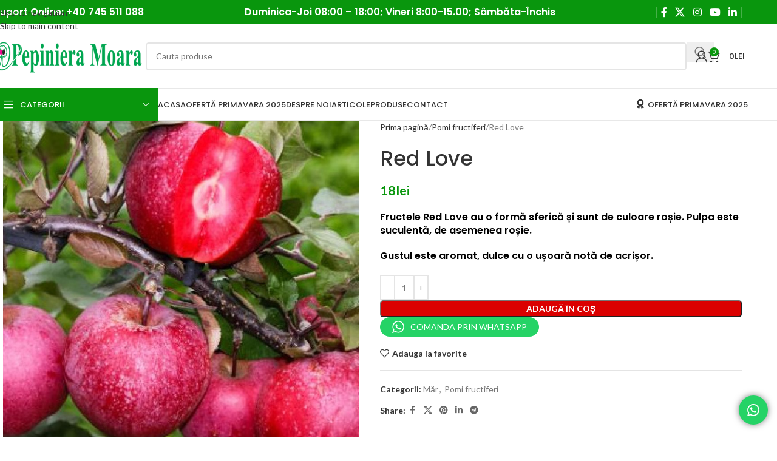

--- FILE ---
content_type: text/html; charset=UTF-8
request_url: https://www.pepinieramoara.ro/produs/red-love/
body_size: 43028
content:
<!DOCTYPE html>
<html lang="ro-RO" prefix="og: https://ogp.me/ns#">
<head>
	<meta charset="UTF-8">
	<link rel="profile" href="https://gmpg.org/xfn/11">
	<link rel="pingback" href="https://www.pepinieramoara.ro/xmlrpc.php">

	
<!-- Google Tag Manager by PYS -->
    <script data-cfasync="false" data-pagespeed-no-defer>
	    window.dataLayerPYS = window.dataLayerPYS || [];
	</script>
<!-- End Google Tag Manager by PYS -->
<!-- Optimizare pentru motoarele de căutare de Rank Math - https://rankmath.com/ -->
<title>Red Love - Pepiniera Moara</title>
<link data-rocket-prefetch href="https://analytics.tiktok.com" rel="dns-prefetch">
<link data-rocket-prefetch href="https://www.googletagmanager.com" rel="dns-prefetch">
<link data-rocket-prefetch href="https://www.google-analytics.com" rel="dns-prefetch">
<link data-rocket-prefetch href="" rel="dns-prefetch">
<link data-rocket-prefetch href="https://connect.facebook.net" rel="dns-prefetch">
<link data-rocket-prefetch href="https://fonts.googleapis.com" rel="dns-prefetch">
<link data-rocket-prefetch href="https://static-tracking.klaviyo.com" rel="dns-prefetch">
<link data-rocket-prefetch href="https://static.klaviyo.com" rel="dns-prefetch">
<link data-rocket-prefetch href="https://googleads.g.doubleclick.net" rel="dns-prefetch">
<link data-rocket-preload as="style" href="https://fonts.googleapis.com/css?family=Lato%3A400%2C700%7CPoppins%3A400%2C600%2C500%7CRoboto%3A100%2C100italic%2C200%2C200italic%2C300%2C300italic%2C400%2C400italic%2C500%2C500italic%2C600%2C600italic%2C700%2C700italic%2C800%2C800italic%2C900%2C900italic%7CRoboto%20Slab%3A100%2C100italic%2C200%2C200italic%2C300%2C300italic%2C400%2C400italic%2C500%2C500italic%2C600%2C600italic%2C700%2C700italic%2C800%2C800italic%2C900%2C900italic&#038;subset=latin-ext&#038;display=swap" rel="preload">
<link href="https://fonts.googleapis.com/css?family=Lato%3A400%2C700%7CPoppins%3A400%2C600%2C500%7CRoboto%3A100%2C100italic%2C200%2C200italic%2C300%2C300italic%2C400%2C400italic%2C500%2C500italic%2C600%2C600italic%2C700%2C700italic%2C800%2C800italic%2C900%2C900italic%7CRoboto%20Slab%3A100%2C100italic%2C200%2C200italic%2C300%2C300italic%2C400%2C400italic%2C500%2C500italic%2C600%2C600italic%2C700%2C700italic%2C800%2C800italic%2C900%2C900italic&#038;subset=latin-ext&#038;display=swap" media="print" onload="this.media=&#039;all&#039;" rel="stylesheet">
<noscript data-wpr-hosted-gf-parameters=""><link rel="stylesheet" href="https://fonts.googleapis.com/css?family=Lato%3A400%2C700%7CPoppins%3A400%2C600%2C500%7CRoboto%3A100%2C100italic%2C200%2C200italic%2C300%2C300italic%2C400%2C400italic%2C500%2C500italic%2C600%2C600italic%2C700%2C700italic%2C800%2C800italic%2C900%2C900italic%7CRoboto%20Slab%3A100%2C100italic%2C200%2C200italic%2C300%2C300italic%2C400%2C400italic%2C500%2C500italic%2C600%2C600italic%2C700%2C700italic%2C800%2C800italic%2C900%2C900italic&#038;subset=latin-ext&#038;display=swap"></noscript><link rel="preload" data-rocket-preload as="image" href="https://www.pepinieramoara.ro/wp-content/uploads/2021/08/redlove_M73.jpg" imagesrcset="https://www.pepinieramoara.ro/wp-content/uploads/2021/08/redlove_M73.jpg 800w, https://www.pepinieramoara.ro/wp-content/uploads/2021/08/redlove_M73-300x300.jpg 300w, https://www.pepinieramoara.ro/wp-content/uploads/2021/08/redlove_M73-150x150.jpg 150w, https://www.pepinieramoara.ro/wp-content/uploads/2021/08/redlove_M73-768x768.jpg 768w, https://www.pepinieramoara.ro/wp-content/uploads/2021/08/redlove_M73-600x600.jpg 600w" imagesizes="(max-width: 800px) 100vw, 800px" fetchpriority="high">
<meta name="description" content="Fructele Red Love au o formă sferică și sunt de culoare roșie. Pulpa este suculentă, de asemenea roșie.  Gustul este aromat, dulce cu o ușoară notă de acrișor."/>
<meta name="robots" content="follow, index, max-snippet:-1, max-video-preview:-1, max-image-preview:large"/>
<link rel="canonical" href="https://www.pepinieramoara.ro/produs/red-love/" />
<meta property="og:locale" content="ro_RO" />
<meta property="og:type" content="product" />
<meta property="og:title" content="Red Love - Pepiniera Moara" />
<meta property="og:description" content="Fructele Red Love au o formă sferică și sunt de culoare roșie. Pulpa este suculentă, de asemenea roșie.  Gustul este aromat, dulce cu o ușoară notă de acrișor." />
<meta property="og:url" content="https://www.pepinieramoara.ro/produs/red-love/" />
<meta property="og:site_name" content="Pepinieramoara.ro" />
<meta property="og:updated_time" content="2025-09-22T11:00:27+02:00" />
<meta property="og:image" content="https://www.pepinieramoara.ro/wp-content/uploads/2021/08/redlove_M73.jpg" />
<meta property="og:image:secure_url" content="https://www.pepinieramoara.ro/wp-content/uploads/2021/08/redlove_M73.jpg" />
<meta property="og:image:width" content="800" />
<meta property="og:image:height" content="800" />
<meta property="og:image:alt" content="love" />
<meta property="og:image:type" content="image/jpeg" />
<meta property="product:price:amount" content="18.00" />
<meta property="product:price:currency" content="RON" />
<meta property="product:availability" content="instock" />
<meta name="twitter:card" content="summary_large_image" />
<meta name="twitter:title" content="Red Love - Pepiniera Moara" />
<meta name="twitter:description" content="Fructele Red Love au o formă sferică și sunt de culoare roșie. Pulpa este suculentă, de asemenea roșie.  Gustul este aromat, dulce cu o ușoară notă de acrișor." />
<meta name="twitter:image" content="https://www.pepinieramoara.ro/wp-content/uploads/2021/08/redlove_M73.jpg" />
<meta name="twitter:label1" content="Preț" />
<meta name="twitter:data1" content="18lei" />
<meta name="twitter:label2" content="Disponibilitate" />
<meta name="twitter:data2" content="În stoc" />
<script type="application/ld+json" class="rank-math-schema">{"@context":"https://schema.org","@graph":[{"@type":["GardenStore","Organization"],"@id":"https://www.pepinieramoara.ro/#organization","name":"Pepinieramoara.ro","url":"https://www.pepinieramoara.ro","openingHours":["Monday,Tuesday,Wednesday,Thursday,Friday,Saturday,Sunday 09:00-17:00"]},{"@type":"WebSite","@id":"https://www.pepinieramoara.ro/#website","url":"https://www.pepinieramoara.ro","name":"Pepinieramoara.ro","publisher":{"@id":"https://www.pepinieramoara.ro/#organization"},"inLanguage":"ro-RO"},{"@type":"ImageObject","@id":"https://www.pepinieramoara.ro/wp-content/uploads/2021/08/redlove_M73.jpg","url":"https://www.pepinieramoara.ro/wp-content/uploads/2021/08/redlove_M73.jpg","width":"800","height":"800","inLanguage":"ro-RO"},{"@type":"BreadcrumbList","@id":"https://www.pepinieramoara.ro/produs/red-love/#breadcrumb","itemListElement":[{"@type":"ListItem","position":"1","item":{"@id":"https://www.pepinieramoara.ro","name":"Prima pagin\u0103"}},{"@type":"ListItem","position":"2","item":{"@id":"https://www.pepinieramoara.ro/produs/red-love/","name":"Red Love"}}]},{"@type":"ItemPage","@id":"https://www.pepinieramoara.ro/produs/red-love/#webpage","url":"https://www.pepinieramoara.ro/produs/red-love/","name":"Red Love - Pepiniera Moara","datePublished":"2021-08-03T17:38:34+02:00","dateModified":"2025-09-22T11:00:27+02:00","isPartOf":{"@id":"https://www.pepinieramoara.ro/#website"},"primaryImageOfPage":{"@id":"https://www.pepinieramoara.ro/wp-content/uploads/2021/08/redlove_M73.jpg"},"inLanguage":"ro-RO","breadcrumb":{"@id":"https://www.pepinieramoara.ro/produs/red-love/#breadcrumb"}},{"@type":"Product","name":"Red Love - Pepiniera Moara","description":"Fructele Red Love au o form\u0103 sferic\u0103 \u0219i sunt de culoare ro\u0219ie. Pulpa este suculent\u0103, de asemenea ro\u0219ie.\u00a0 Gustul este aromat, dulce cu o u\u0219oar\u0103 not\u0103 de acri\u0219or.","category":"Pomi fructiferi &gt; M\u0103r","mainEntityOfPage":{"@id":"https://www.pepinieramoara.ro/produs/red-love/#webpage"},"weight":{"@type":"QuantitativeValue","unitCode":"KGM","value":"0.6"},"height":{"@type":"QuantitativeValue","unitCode":"CMT","value":"5"},"width":{"@type":"QuantitativeValue","unitCode":"CMT","value":"5"},"depth":{"@type":"QuantitativeValue","unitCode":"CMT","value":"150"},"image":[{"@type":"ImageObject","url":"https://www.pepinieramoara.ro/wp-content/uploads/2021/08/redlove_M73.jpg","height":"800","width":"800"}],"offers":{"@type":"Offer","price":"18","priceCurrency":"RON","priceValidUntil":"2027-12-31","availability":"http://schema.org/InStock","itemCondition":"NewCondition","url":"https://www.pepinieramoara.ro/produs/red-love/","seller":{"@type":"Organization","@id":"https://www.pepinieramoara.ro/","name":"Pepinieramoara.ro","url":"https://www.pepinieramoara.ro","logo":""},"priceSpecification":{"price":"18.00","priceCurrency":"RON","valueAddedTaxIncluded":"false"}},"@id":"https://www.pepinieramoara.ro/produs/red-love/#richSnippet"}]}</script>
<!-- /Rank Math - modul SEO pentru WordPress -->

<script type='application/javascript' id='pys-version-script'>console.log('PixelYourSite PRO version 12.3.5.1');</script>
<link rel='dns-prefetch' href='//static.klaviyo.com' />
<link rel='dns-prefetch' href='//fonts.googleapis.com' />
<link href='https://fonts.gstatic.com' crossorigin rel='preconnect' />
<link rel="alternate" type="application/rss+xml" title="Pepiniera Moara &raquo; Flux" href="https://www.pepinieramoara.ro/feed/" />
<link rel="alternate" type="application/rss+xml" title="Pepiniera Moara &raquo; Flux comentarii" href="https://www.pepinieramoara.ro/comments/feed/" />
<link rel="alternate" type="application/rss+xml" title="Flux comentarii Pepiniera Moara &raquo; Red Love" href="https://www.pepinieramoara.ro/produs/red-love/feed/" />
<link rel="alternate" title="oEmbed (JSON)" type="application/json+oembed" href="https://www.pepinieramoara.ro/wp-json/oembed/1.0/embed?url=https%3A%2F%2Fwww.pepinieramoara.ro%2Fprodus%2Fred-love%2F" />
<link rel="alternate" title="oEmbed (XML)" type="text/xml+oembed" href="https://www.pepinieramoara.ro/wp-json/oembed/1.0/embed?url=https%3A%2F%2Fwww.pepinieramoara.ro%2Fprodus%2Fred-love%2F&#038;format=xml" />
<style id='wp-img-auto-sizes-contain-inline-css' type='text/css'>
img:is([sizes=auto i],[sizes^="auto," i]){contain-intrinsic-size:3000px 1500px}
/*# sourceURL=wp-img-auto-sizes-contain-inline-css */
</style>
<link rel='stylesheet' id='ht_ctc_main_css-css' href='https://www.pepinieramoara.ro/wp-content/plugins/click-to-chat-for-whatsapp/new/inc/assets/css/main.css?ver=4.35' type='text/css' media='all' />
<link rel='stylesheet' id='wp-block-library-css' href='https://www.pepinieramoara.ro/wp-includes/css/dist/block-library/style.min.css?ver=6.9' type='text/css' media='all' />
<style id='wp-block-paragraph-inline-css' type='text/css'>
.is-small-text{font-size:.875em}.is-regular-text{font-size:1em}.is-large-text{font-size:2.25em}.is-larger-text{font-size:3em}.has-drop-cap:not(:focus):first-letter{float:left;font-size:8.4em;font-style:normal;font-weight:100;line-height:.68;margin:.05em .1em 0 0;text-transform:uppercase}body.rtl .has-drop-cap:not(:focus):first-letter{float:none;margin-left:.1em}p.has-drop-cap.has-background{overflow:hidden}:root :where(p.has-background){padding:1.25em 2.375em}:where(p.has-text-color:not(.has-link-color)) a{color:inherit}p.has-text-align-left[style*="writing-mode:vertical-lr"],p.has-text-align-right[style*="writing-mode:vertical-rl"]{rotate:180deg}
/*# sourceURL=https://www.pepinieramoara.ro/wp-includes/blocks/paragraph/style.min.css */
</style>
<link rel='stylesheet' id='wc-blocks-style-css' href='https://www.pepinieramoara.ro/wp-content/plugins/woocommerce/assets/client/blocks/wc-blocks.css?ver=wc-10.4.3' type='text/css' media='all' />
<style id='global-styles-inline-css' type='text/css'>
:root{--wp--preset--aspect-ratio--square: 1;--wp--preset--aspect-ratio--4-3: 4/3;--wp--preset--aspect-ratio--3-4: 3/4;--wp--preset--aspect-ratio--3-2: 3/2;--wp--preset--aspect-ratio--2-3: 2/3;--wp--preset--aspect-ratio--16-9: 16/9;--wp--preset--aspect-ratio--9-16: 9/16;--wp--preset--color--black: #000000;--wp--preset--color--cyan-bluish-gray: #abb8c3;--wp--preset--color--white: #ffffff;--wp--preset--color--pale-pink: #f78da7;--wp--preset--color--vivid-red: #cf2e2e;--wp--preset--color--luminous-vivid-orange: #ff6900;--wp--preset--color--luminous-vivid-amber: #fcb900;--wp--preset--color--light-green-cyan: #7bdcb5;--wp--preset--color--vivid-green-cyan: #00d084;--wp--preset--color--pale-cyan-blue: #8ed1fc;--wp--preset--color--vivid-cyan-blue: #0693e3;--wp--preset--color--vivid-purple: #9b51e0;--wp--preset--gradient--vivid-cyan-blue-to-vivid-purple: linear-gradient(135deg,rgb(6,147,227) 0%,rgb(155,81,224) 100%);--wp--preset--gradient--light-green-cyan-to-vivid-green-cyan: linear-gradient(135deg,rgb(122,220,180) 0%,rgb(0,208,130) 100%);--wp--preset--gradient--luminous-vivid-amber-to-luminous-vivid-orange: linear-gradient(135deg,rgb(252,185,0) 0%,rgb(255,105,0) 100%);--wp--preset--gradient--luminous-vivid-orange-to-vivid-red: linear-gradient(135deg,rgb(255,105,0) 0%,rgb(207,46,46) 100%);--wp--preset--gradient--very-light-gray-to-cyan-bluish-gray: linear-gradient(135deg,rgb(238,238,238) 0%,rgb(169,184,195) 100%);--wp--preset--gradient--cool-to-warm-spectrum: linear-gradient(135deg,rgb(74,234,220) 0%,rgb(151,120,209) 20%,rgb(207,42,186) 40%,rgb(238,44,130) 60%,rgb(251,105,98) 80%,rgb(254,248,76) 100%);--wp--preset--gradient--blush-light-purple: linear-gradient(135deg,rgb(255,206,236) 0%,rgb(152,150,240) 100%);--wp--preset--gradient--blush-bordeaux: linear-gradient(135deg,rgb(254,205,165) 0%,rgb(254,45,45) 50%,rgb(107,0,62) 100%);--wp--preset--gradient--luminous-dusk: linear-gradient(135deg,rgb(255,203,112) 0%,rgb(199,81,192) 50%,rgb(65,88,208) 100%);--wp--preset--gradient--pale-ocean: linear-gradient(135deg,rgb(255,245,203) 0%,rgb(182,227,212) 50%,rgb(51,167,181) 100%);--wp--preset--gradient--electric-grass: linear-gradient(135deg,rgb(202,248,128) 0%,rgb(113,206,126) 100%);--wp--preset--gradient--midnight: linear-gradient(135deg,rgb(2,3,129) 0%,rgb(40,116,252) 100%);--wp--preset--font-size--small: 13px;--wp--preset--font-size--medium: 20px;--wp--preset--font-size--large: 36px;--wp--preset--font-size--x-large: 42px;--wp--preset--spacing--20: 0.44rem;--wp--preset--spacing--30: 0.67rem;--wp--preset--spacing--40: 1rem;--wp--preset--spacing--50: 1.5rem;--wp--preset--spacing--60: 2.25rem;--wp--preset--spacing--70: 3.38rem;--wp--preset--spacing--80: 5.06rem;--wp--preset--shadow--natural: 6px 6px 9px rgba(0, 0, 0, 0.2);--wp--preset--shadow--deep: 12px 12px 50px rgba(0, 0, 0, 0.4);--wp--preset--shadow--sharp: 6px 6px 0px rgba(0, 0, 0, 0.2);--wp--preset--shadow--outlined: 6px 6px 0px -3px rgb(255, 255, 255), 6px 6px rgb(0, 0, 0);--wp--preset--shadow--crisp: 6px 6px 0px rgb(0, 0, 0);}:where(body) { margin: 0; }.wp-site-blocks > .alignleft { float: left; margin-right: 2em; }.wp-site-blocks > .alignright { float: right; margin-left: 2em; }.wp-site-blocks > .aligncenter { justify-content: center; margin-left: auto; margin-right: auto; }:where(.is-layout-flex){gap: 0.5em;}:where(.is-layout-grid){gap: 0.5em;}.is-layout-flow > .alignleft{float: left;margin-inline-start: 0;margin-inline-end: 2em;}.is-layout-flow > .alignright{float: right;margin-inline-start: 2em;margin-inline-end: 0;}.is-layout-flow > .aligncenter{margin-left: auto !important;margin-right: auto !important;}.is-layout-constrained > .alignleft{float: left;margin-inline-start: 0;margin-inline-end: 2em;}.is-layout-constrained > .alignright{float: right;margin-inline-start: 2em;margin-inline-end: 0;}.is-layout-constrained > .aligncenter{margin-left: auto !important;margin-right: auto !important;}.is-layout-constrained > :where(:not(.alignleft):not(.alignright):not(.alignfull)){margin-left: auto !important;margin-right: auto !important;}body .is-layout-flex{display: flex;}.is-layout-flex{flex-wrap: wrap;align-items: center;}.is-layout-flex > :is(*, div){margin: 0;}body .is-layout-grid{display: grid;}.is-layout-grid > :is(*, div){margin: 0;}body{padding-top: 0px;padding-right: 0px;padding-bottom: 0px;padding-left: 0px;}a:where(:not(.wp-element-button)){text-decoration: none;}:root :where(.wp-element-button, .wp-block-button__link){background-color: #32373c;border-width: 0;color: #fff;font-family: inherit;font-size: inherit;font-style: inherit;font-weight: inherit;letter-spacing: inherit;line-height: inherit;padding-top: calc(0.667em + 2px);padding-right: calc(1.333em + 2px);padding-bottom: calc(0.667em + 2px);padding-left: calc(1.333em + 2px);text-decoration: none;text-transform: inherit;}.has-black-color{color: var(--wp--preset--color--black) !important;}.has-cyan-bluish-gray-color{color: var(--wp--preset--color--cyan-bluish-gray) !important;}.has-white-color{color: var(--wp--preset--color--white) !important;}.has-pale-pink-color{color: var(--wp--preset--color--pale-pink) !important;}.has-vivid-red-color{color: var(--wp--preset--color--vivid-red) !important;}.has-luminous-vivid-orange-color{color: var(--wp--preset--color--luminous-vivid-orange) !important;}.has-luminous-vivid-amber-color{color: var(--wp--preset--color--luminous-vivid-amber) !important;}.has-light-green-cyan-color{color: var(--wp--preset--color--light-green-cyan) !important;}.has-vivid-green-cyan-color{color: var(--wp--preset--color--vivid-green-cyan) !important;}.has-pale-cyan-blue-color{color: var(--wp--preset--color--pale-cyan-blue) !important;}.has-vivid-cyan-blue-color{color: var(--wp--preset--color--vivid-cyan-blue) !important;}.has-vivid-purple-color{color: var(--wp--preset--color--vivid-purple) !important;}.has-black-background-color{background-color: var(--wp--preset--color--black) !important;}.has-cyan-bluish-gray-background-color{background-color: var(--wp--preset--color--cyan-bluish-gray) !important;}.has-white-background-color{background-color: var(--wp--preset--color--white) !important;}.has-pale-pink-background-color{background-color: var(--wp--preset--color--pale-pink) !important;}.has-vivid-red-background-color{background-color: var(--wp--preset--color--vivid-red) !important;}.has-luminous-vivid-orange-background-color{background-color: var(--wp--preset--color--luminous-vivid-orange) !important;}.has-luminous-vivid-amber-background-color{background-color: var(--wp--preset--color--luminous-vivid-amber) !important;}.has-light-green-cyan-background-color{background-color: var(--wp--preset--color--light-green-cyan) !important;}.has-vivid-green-cyan-background-color{background-color: var(--wp--preset--color--vivid-green-cyan) !important;}.has-pale-cyan-blue-background-color{background-color: var(--wp--preset--color--pale-cyan-blue) !important;}.has-vivid-cyan-blue-background-color{background-color: var(--wp--preset--color--vivid-cyan-blue) !important;}.has-vivid-purple-background-color{background-color: var(--wp--preset--color--vivid-purple) !important;}.has-black-border-color{border-color: var(--wp--preset--color--black) !important;}.has-cyan-bluish-gray-border-color{border-color: var(--wp--preset--color--cyan-bluish-gray) !important;}.has-white-border-color{border-color: var(--wp--preset--color--white) !important;}.has-pale-pink-border-color{border-color: var(--wp--preset--color--pale-pink) !important;}.has-vivid-red-border-color{border-color: var(--wp--preset--color--vivid-red) !important;}.has-luminous-vivid-orange-border-color{border-color: var(--wp--preset--color--luminous-vivid-orange) !important;}.has-luminous-vivid-amber-border-color{border-color: var(--wp--preset--color--luminous-vivid-amber) !important;}.has-light-green-cyan-border-color{border-color: var(--wp--preset--color--light-green-cyan) !important;}.has-vivid-green-cyan-border-color{border-color: var(--wp--preset--color--vivid-green-cyan) !important;}.has-pale-cyan-blue-border-color{border-color: var(--wp--preset--color--pale-cyan-blue) !important;}.has-vivid-cyan-blue-border-color{border-color: var(--wp--preset--color--vivid-cyan-blue) !important;}.has-vivid-purple-border-color{border-color: var(--wp--preset--color--vivid-purple) !important;}.has-vivid-cyan-blue-to-vivid-purple-gradient-background{background: var(--wp--preset--gradient--vivid-cyan-blue-to-vivid-purple) !important;}.has-light-green-cyan-to-vivid-green-cyan-gradient-background{background: var(--wp--preset--gradient--light-green-cyan-to-vivid-green-cyan) !important;}.has-luminous-vivid-amber-to-luminous-vivid-orange-gradient-background{background: var(--wp--preset--gradient--luminous-vivid-amber-to-luminous-vivid-orange) !important;}.has-luminous-vivid-orange-to-vivid-red-gradient-background{background: var(--wp--preset--gradient--luminous-vivid-orange-to-vivid-red) !important;}.has-very-light-gray-to-cyan-bluish-gray-gradient-background{background: var(--wp--preset--gradient--very-light-gray-to-cyan-bluish-gray) !important;}.has-cool-to-warm-spectrum-gradient-background{background: var(--wp--preset--gradient--cool-to-warm-spectrum) !important;}.has-blush-light-purple-gradient-background{background: var(--wp--preset--gradient--blush-light-purple) !important;}.has-blush-bordeaux-gradient-background{background: var(--wp--preset--gradient--blush-bordeaux) !important;}.has-luminous-dusk-gradient-background{background: var(--wp--preset--gradient--luminous-dusk) !important;}.has-pale-ocean-gradient-background{background: var(--wp--preset--gradient--pale-ocean) !important;}.has-electric-grass-gradient-background{background: var(--wp--preset--gradient--electric-grass) !important;}.has-midnight-gradient-background{background: var(--wp--preset--gradient--midnight) !important;}.has-small-font-size{font-size: var(--wp--preset--font-size--small) !important;}.has-medium-font-size{font-size: var(--wp--preset--font-size--medium) !important;}.has-large-font-size{font-size: var(--wp--preset--font-size--large) !important;}.has-x-large-font-size{font-size: var(--wp--preset--font-size--x-large) !important;}
/*# sourceURL=global-styles-inline-css */
</style>

<style id='woocommerce-inline-inline-css' type='text/css'>
.woocommerce form .form-row .required { visibility: visible; }
/*# sourceURL=woocommerce-inline-inline-css */
</style>
<link rel='stylesheet' id='mc4wp-form-themes-css' href='https://www.pepinieramoara.ro/wp-content/plugins/mailchimp-for-wp/assets/css/form-themes.css?ver=4.10.9' type='text/css' media='all' />
<link rel='stylesheet' id='cmplz-general-css' href='https://www.pepinieramoara.ro/wp-content/plugins/complianz-gdpr-premium/assets/css/cookieblocker.min.css?ver=1762684689' type='text/css' media='all' />
<link rel='stylesheet' id='asnp-wesb-badge-css' href='https://www.pepinieramoara.ro/wp-content/plugins/easy-sale-badges-for-woocommerce/assets/css/badge/style.css?ver=6.9' type='text/css' media='all' />
<link rel='stylesheet' id='select2-css' href='https://www.pepinieramoara.ro/wp-content/plugins/woocommerce/assets/css/select2.css?ver=10.4.3' type='text/css' media='all' />
<link rel='stylesheet' id='woovr-frontend-css' href='https://www.pepinieramoara.ro/wp-content/plugins/wpc-variations-radio-buttons/assets/css/frontend.css?ver=3.7.3' type='text/css' media='all' />
<link rel='stylesheet' id='elementor-icons-css' href='https://www.pepinieramoara.ro/wp-content/plugins/elementor/assets/lib/eicons/css/elementor-icons.min.css?ver=5.44.0' type='text/css' media='all' />
<link rel='stylesheet' id='elementor-frontend-css' href='https://www.pepinieramoara.ro/wp-content/plugins/elementor/assets/css/frontend.min.css?ver=3.32.2' type='text/css' media='all' />
<link rel='stylesheet' id='elementor-post-6-css' href='https://www.pepinieramoara.ro/wp-content/uploads/elementor/css/post-6.css?ver=1768839841' type='text/css' media='all' />
<link rel='stylesheet' id='wd-style-base-css' href='https://www.pepinieramoara.ro/wp-content/themes/woodmart/css/parts/base.min.css?ver=8.3.8' type='text/css' media='all' />
<link rel='stylesheet' id='wd-helpers-wpb-elem-css' href='https://www.pepinieramoara.ro/wp-content/themes/woodmart/css/parts/helpers-wpb-elem.min.css?ver=8.3.8' type='text/css' media='all' />
<link rel='stylesheet' id='wd-revolution-slider-css' href='https://www.pepinieramoara.ro/wp-content/themes/woodmart/css/parts/int-rev-slider.min.css?ver=8.3.8' type='text/css' media='all' />
<link rel='stylesheet' id='wd-elementor-base-css' href='https://www.pepinieramoara.ro/wp-content/themes/woodmart/css/parts/int-elem-base.min.css?ver=8.3.8' type='text/css' media='all' />
<link rel='stylesheet' id='wd-woocommerce-base-css' href='https://www.pepinieramoara.ro/wp-content/themes/woodmart/css/parts/woocommerce-base.min.css?ver=8.3.8' type='text/css' media='all' />
<link rel='stylesheet' id='wd-mod-star-rating-css' href='https://www.pepinieramoara.ro/wp-content/themes/woodmart/css/parts/mod-star-rating.min.css?ver=8.3.8' type='text/css' media='all' />
<link rel='stylesheet' id='wd-woocommerce-block-notices-css' href='https://www.pepinieramoara.ro/wp-content/themes/woodmart/css/parts/woo-mod-block-notices.min.css?ver=8.3.8' type='text/css' media='all' />
<link rel='stylesheet' id='wd-woo-mod-quantity-css' href='https://www.pepinieramoara.ro/wp-content/themes/woodmart/css/parts/woo-mod-quantity.min.css?ver=8.3.8' type='text/css' media='all' />
<link rel='stylesheet' id='wd-woo-single-prod-el-base-css' href='https://www.pepinieramoara.ro/wp-content/themes/woodmart/css/parts/woo-single-prod-el-base.min.css?ver=8.3.8' type='text/css' media='all' />
<link rel='stylesheet' id='wd-woo-mod-stock-status-css' href='https://www.pepinieramoara.ro/wp-content/themes/woodmart/css/parts/woo-mod-stock-status.min.css?ver=8.3.8' type='text/css' media='all' />
<link rel='stylesheet' id='wd-woo-mod-shop-attributes-css' href='https://www.pepinieramoara.ro/wp-content/themes/woodmart/css/parts/woo-mod-shop-attributes.min.css?ver=8.3.8' type='text/css' media='all' />
<link rel='stylesheet' id='wd-wp-blocks-css' href='https://www.pepinieramoara.ro/wp-content/themes/woodmart/css/parts/wp-blocks.min.css?ver=8.3.8' type='text/css' media='all' />
<link rel='stylesheet' id='wd-header-base-css' href='https://www.pepinieramoara.ro/wp-content/themes/woodmart/css/parts/header-base.min.css?ver=8.3.8' type='text/css' media='all' />
<link rel='stylesheet' id='wd-mod-tools-css' href='https://www.pepinieramoara.ro/wp-content/themes/woodmart/css/parts/mod-tools.min.css?ver=8.3.8' type='text/css' media='all' />
<link rel='stylesheet' id='wd-header-elements-base-css' href='https://www.pepinieramoara.ro/wp-content/themes/woodmart/css/parts/header-el-base.min.css?ver=8.3.8' type='text/css' media='all' />
<link rel='stylesheet' id='wd-social-icons-css' href='https://www.pepinieramoara.ro/wp-content/themes/woodmart/css/parts/el-social-icons.min.css?ver=8.3.8' type='text/css' media='all' />
<link rel='stylesheet' id='wd-header-search-css' href='https://www.pepinieramoara.ro/wp-content/themes/woodmart/css/parts/header-el-search.min.css?ver=8.3.8' type='text/css' media='all' />
<link rel='stylesheet' id='wd-header-search-form-css' href='https://www.pepinieramoara.ro/wp-content/themes/woodmart/css/parts/header-el-search-form.min.css?ver=8.3.8' type='text/css' media='all' />
<link rel='stylesheet' id='wd-wd-search-form-css' href='https://www.pepinieramoara.ro/wp-content/themes/woodmart/css/parts/wd-search-form.min.css?ver=8.3.8' type='text/css' media='all' />
<link rel='stylesheet' id='wd-wd-search-results-css' href='https://www.pepinieramoara.ro/wp-content/themes/woodmart/css/parts/wd-search-results.min.css?ver=8.3.8' type='text/css' media='all' />
<link rel='stylesheet' id='wd-wd-search-dropdown-css' href='https://www.pepinieramoara.ro/wp-content/themes/woodmart/css/parts/wd-search-dropdown.min.css?ver=8.3.8' type='text/css' media='all' />
<link rel='stylesheet' id='wd-woo-mod-login-form-css' href='https://www.pepinieramoara.ro/wp-content/themes/woodmart/css/parts/woo-mod-login-form.min.css?ver=8.3.8' type='text/css' media='all' />
<link rel='stylesheet' id='wd-header-my-account-css' href='https://www.pepinieramoara.ro/wp-content/themes/woodmart/css/parts/header-el-my-account.min.css?ver=8.3.8' type='text/css' media='all' />
<link rel='stylesheet' id='wd-header-cart-side-css' href='https://www.pepinieramoara.ro/wp-content/themes/woodmart/css/parts/header-el-cart-side.min.css?ver=8.3.8' type='text/css' media='all' />
<link rel='stylesheet' id='wd-header-cart-css' href='https://www.pepinieramoara.ro/wp-content/themes/woodmart/css/parts/header-el-cart.min.css?ver=8.3.8' type='text/css' media='all' />
<link rel='stylesheet' id='wd-widget-shopping-cart-css' href='https://www.pepinieramoara.ro/wp-content/themes/woodmart/css/parts/woo-widget-shopping-cart.min.css?ver=8.3.8' type='text/css' media='all' />
<link rel='stylesheet' id='wd-widget-product-list-css' href='https://www.pepinieramoara.ro/wp-content/themes/woodmart/css/parts/woo-widget-product-list.min.css?ver=8.3.8' type='text/css' media='all' />
<link rel='stylesheet' id='wd-header-mobile-nav-dropdown-css' href='https://www.pepinieramoara.ro/wp-content/themes/woodmart/css/parts/header-el-mobile-nav-dropdown.min.css?ver=8.3.8' type='text/css' media='all' />
<link rel='stylesheet' id='wd-header-categories-nav-css' href='https://www.pepinieramoara.ro/wp-content/themes/woodmart/css/parts/header-el-category-nav.min.css?ver=8.3.8' type='text/css' media='all' />
<link rel='stylesheet' id='wd-mod-nav-vertical-css' href='https://www.pepinieramoara.ro/wp-content/themes/woodmart/css/parts/mod-nav-vertical.min.css?ver=8.3.8' type='text/css' media='all' />
<link rel='stylesheet' id='wd-mod-nav-vertical-design-default-css' href='https://www.pepinieramoara.ro/wp-content/themes/woodmart/css/parts/mod-nav-vertical-design-default.min.css?ver=8.3.8' type='text/css' media='all' />
<link rel='stylesheet' id='wd-page-title-css' href='https://www.pepinieramoara.ro/wp-content/themes/woodmart/css/parts/page-title.min.css?ver=8.3.8' type='text/css' media='all' />
<link rel='stylesheet' id='wd-woo-single-prod-predefined-css' href='https://www.pepinieramoara.ro/wp-content/themes/woodmart/css/parts/woo-single-prod-predefined.min.css?ver=8.3.8' type='text/css' media='all' />
<link rel='stylesheet' id='wd-woo-single-prod-and-quick-view-predefined-css' href='https://www.pepinieramoara.ro/wp-content/themes/woodmart/css/parts/woo-single-prod-and-quick-view-predefined.min.css?ver=8.3.8' type='text/css' media='all' />
<link rel='stylesheet' id='wd-woo-single-prod-el-tabs-predefined-css' href='https://www.pepinieramoara.ro/wp-content/themes/woodmart/css/parts/woo-single-prod-el-tabs-predefined.min.css?ver=8.3.8' type='text/css' media='all' />
<link rel='stylesheet' id='wd-woo-single-prod-el-gallery-css' href='https://www.pepinieramoara.ro/wp-content/themes/woodmart/css/parts/woo-single-prod-el-gallery.min.css?ver=8.3.8' type='text/css' media='all' />
<link rel='stylesheet' id='wd-swiper-css' href='https://www.pepinieramoara.ro/wp-content/themes/woodmart/css/parts/lib-swiper.min.css?ver=8.3.8' type='text/css' media='all' />
<link rel='stylesheet' id='wd-swiper-arrows-css' href='https://www.pepinieramoara.ro/wp-content/themes/woodmart/css/parts/lib-swiper-arrows.min.css?ver=8.3.8' type='text/css' media='all' />
<link rel='stylesheet' id='wd-photoswipe-css' href='https://www.pepinieramoara.ro/wp-content/themes/woodmart/css/parts/lib-photoswipe.min.css?ver=8.3.8' type='text/css' media='all' />
<link rel='stylesheet' id='wd-woo-single-prod-el-navigation-css' href='https://www.pepinieramoara.ro/wp-content/themes/woodmart/css/parts/woo-single-prod-el-navigation.min.css?ver=8.3.8' type='text/css' media='all' />
<link rel='stylesheet' id='wd-tabs-css' href='https://www.pepinieramoara.ro/wp-content/themes/woodmart/css/parts/el-tabs.min.css?ver=8.3.8' type='text/css' media='all' />
<link rel='stylesheet' id='wd-woo-single-prod-el-tabs-opt-layout-tabs-css' href='https://www.pepinieramoara.ro/wp-content/themes/woodmart/css/parts/woo-single-prod-el-tabs-opt-layout-tabs.min.css?ver=8.3.8' type='text/css' media='all' />
<link rel='stylesheet' id='wd-accordion-css' href='https://www.pepinieramoara.ro/wp-content/themes/woodmart/css/parts/el-accordion.min.css?ver=8.3.8' type='text/css' media='all' />
<link rel='stylesheet' id='wd-accordion-elem-wpb-css' href='https://www.pepinieramoara.ro/wp-content/themes/woodmart/css/parts/el-accordion-wpb-elem.min.css?ver=8.3.8' type='text/css' media='all' />
<link rel='stylesheet' id='wd-woo-single-prod-el-reviews-css' href='https://www.pepinieramoara.ro/wp-content/themes/woodmart/css/parts/woo-single-prod-el-reviews.min.css?ver=8.3.8' type='text/css' media='all' />
<link rel='stylesheet' id='wd-woo-single-prod-el-reviews-style-1-css' href='https://www.pepinieramoara.ro/wp-content/themes/woodmart/css/parts/woo-single-prod-el-reviews-style-1.min.css?ver=8.3.8' type='text/css' media='all' />
<link rel='stylesheet' id='wd-post-types-mod-comments-css' href='https://www.pepinieramoara.ro/wp-content/themes/woodmart/css/parts/post-types-mod-comments.min.css?ver=8.3.8' type='text/css' media='all' />
<link rel='stylesheet' id='wd-footer-base-css' href='https://www.pepinieramoara.ro/wp-content/themes/woodmart/css/parts/footer-base.min.css?ver=8.3.8' type='text/css' media='all' />
<link rel='stylesheet' id='wd-info-box-css' href='https://www.pepinieramoara.ro/wp-content/themes/woodmart/css/parts/el-info-box.min.css?ver=8.3.8' type='text/css' media='all' />
<link rel='stylesheet' id='wd-header-my-account-sidebar-css' href='https://www.pepinieramoara.ro/wp-content/themes/woodmart/css/parts/header-el-my-account-sidebar.min.css?ver=8.3.8' type='text/css' media='all' />
<link rel='stylesheet' id='wd-bottom-toolbar-css' href='https://www.pepinieramoara.ro/wp-content/themes/woodmart/css/parts/opt-bottom-toolbar.min.css?ver=8.3.8' type='text/css' media='all' />



<script type="text/javascript" id="jquery-core-js-extra">
/* <![CDATA[ */
var pysTikTokRest = {"restApiUrl":"https://www.pepinieramoara.ro/wp-json/pys-tiktok/v1/event","debug":""};
var pysFacebookRest = {"restApiUrl":"https://www.pepinieramoara.ro/wp-json/pys-facebook/v1/event","debug":""};
//# sourceURL=jquery-core-js-extra
/* ]]> */
</script>
<script type="text/javascript" src="https://www.pepinieramoara.ro/wp-includes/js/jquery/jquery.min.js?ver=3.7.1" id="jquery-core-js"></script>
<script type="text/javascript" src="https://www.pepinieramoara.ro/wp-includes/js/jquery/jquery-migrate.min.js?ver=3.4.1" id="jquery-migrate-js"></script>
<script type="text/javascript" src="https://www.pepinieramoara.ro/wp-content/plugins/woocommerce/assets/js/jquery-blockui/jquery.blockUI.min.js?ver=2.7.0-wc.10.4.3" id="wc-jquery-blockui-js" defer="defer" data-wp-strategy="defer"></script>
<script type="text/javascript" id="wc-add-to-cart-js-extra">
/* <![CDATA[ */
var wc_add_to_cart_params = {"ajax_url":"/wp-admin/admin-ajax.php","wc_ajax_url":"/?wc-ajax=%%endpoint%%","i18n_view_cart":"Vezi co\u0219ul","cart_url":"https://www.pepinieramoara.ro/cart/","is_cart":"","cart_redirect_after_add":"no"};
//# sourceURL=wc-add-to-cart-js-extra
/* ]]> */
</script>
<script type="text/javascript" src="https://www.pepinieramoara.ro/wp-content/plugins/woocommerce/assets/js/frontend/add-to-cart.min.js?ver=10.4.3" id="wc-add-to-cart-js" defer="defer" data-wp-strategy="defer"></script>
<script type="text/javascript" src="https://www.pepinieramoara.ro/wp-content/plugins/woocommerce/assets/js/zoom/jquery.zoom.min.js?ver=1.7.21-wc.10.4.3" id="wc-zoom-js" defer="defer" data-wp-strategy="defer"></script>
<script type="text/javascript" id="wc-single-product-js-extra">
/* <![CDATA[ */
var wc_single_product_params = {"i18n_required_rating_text":"Te rog selecteaz\u0103 o evaluare","i18n_rating_options":["Una din 5 stele","2 din 5 stele","3 din 5 stele","4 din 5 stele","5 din 5 stele"],"i18n_product_gallery_trigger_text":"Vezi galeria cu imagini pe ecran \u00eentreg","review_rating_required":"yes","flexslider":{"rtl":false,"animation":"slide","smoothHeight":true,"directionNav":false,"controlNav":"thumbnails","slideshow":false,"animationSpeed":500,"animationLoop":false,"allowOneSlide":false},"zoom_enabled":"","zoom_options":[],"photoswipe_enabled":"","photoswipe_options":{"shareEl":false,"closeOnScroll":false,"history":false,"hideAnimationDuration":0,"showAnimationDuration":0},"flexslider_enabled":""};
//# sourceURL=wc-single-product-js-extra
/* ]]> */
</script>
<script type="text/javascript" src="https://www.pepinieramoara.ro/wp-content/plugins/woocommerce/assets/js/frontend/single-product.min.js?ver=10.4.3" id="wc-single-product-js" defer="defer" data-wp-strategy="defer"></script>
<script type="text/javascript" src="https://www.pepinieramoara.ro/wp-content/plugins/woocommerce/assets/js/js-cookie/js.cookie.min.js?ver=2.1.4-wc.10.4.3" id="wc-js-cookie-js" defer="defer" data-wp-strategy="defer"></script>
<script type="text/javascript" id="woocommerce-js-extra">
/* <![CDATA[ */
var woocommerce_params = {"ajax_url":"/wp-admin/admin-ajax.php","wc_ajax_url":"/?wc-ajax=%%endpoint%%","i18n_password_show":"Arat\u0103 parola","i18n_password_hide":"Ascunde parola"};
//# sourceURL=woocommerce-js-extra
/* ]]> */
</script>
<script type="text/javascript" src="https://www.pepinieramoara.ro/wp-content/plugins/woocommerce/assets/js/frontend/woocommerce.min.js?ver=10.4.3" id="woocommerce-js" defer="defer" data-wp-strategy="defer"></script>
<script type="text/javascript" src="https://www.pepinieramoara.ro/wp-content/plugins/pixelyoursite-pro/dist/scripts/jquery.bind-first-0.2.3.min.js" id="jquery-bind-first-js"></script>
<script type="text/javascript" src="https://www.pepinieramoara.ro/wp-content/plugins/pixelyoursite-pro/dist/scripts/js.cookie-2.1.3.min.js?ver=2.1.3" id="js-cookie-pys-js"></script>
<script type="text/javascript" src="https://www.pepinieramoara.ro/wp-content/plugins/pixelyoursite-pro/dist/scripts/sha256.js?ver=0.11.0" id="js-sha256-js"></script>
<script type="text/javascript" src="https://www.pepinieramoara.ro/wp-content/plugins/pixelyoursite-pro/dist/scripts/tld.min.js?ver=2.3.1" id="js-tld-js"></script>
<script type="text/javascript" id="pys-js-extra">
/* <![CDATA[ */
var pysOptions = {"staticEvents":{"tiktok":{"woo_view_content":[{"delay":0,"type":"static","name":"ViewContent","pixelIds":["CU400U3C77U2MKJADBK0"],"eventID":"60e6136a-9f5e-48ba-a73c-da5ea281ed61","params":{"quantity":1,"currency":"RON","content_name":"Red Love","content_category":"Pomi fructiferi, M\u0103r","content_id":"13577","content_type":"product","value":"18"},"e_id":"woo_view_content","ids":[],"hasTimeWindow":false,"timeWindow":0,"woo_order":"","edd_order":""}]},"facebook":{"woo_view_content":[{"delay":0,"type":"static","name":"ViewContent","eventID":"60e6136a-9f5e-48ba-a73c-da5ea281ed61","pixelIds":["798642003880638"],"params":{"content_ids":["13577"],"content_type":"product","value":"18","currency":"RON","contents":[{"id":"13577","quantity":1}],"product_price":"18","content_name":"Red Love","category_name":"Pomi fructiferi, M\u0103r","page_title":"Red Love","post_type":"product","post_id":13577,"plugin":"PixelYourSite","event_url":"www.pepinieramoara.ro/produs/red-love/","user_role":"guest"},"e_id":"woo_view_content","ids":[],"hasTimeWindow":false,"timeWindow":0,"woo_order":"","edd_order":""}],"init_event":[{"delay":0,"type":"static","ajaxFire":false,"name":"PageView","eventID":"77b36917-7da3-4911-8572-930fc443809c","pixelIds":["798642003880638"],"params":{"categories":"Pomi fructiferi, M\u0103r","page_title":"Red Love","post_type":"product","post_id":13577,"plugin":"PixelYourSite","event_url":"www.pepinieramoara.ro/produs/red-love/","user_role":"guest"},"e_id":"init_event","ids":[],"hasTimeWindow":false,"timeWindow":0,"woo_order":"","edd_order":""}]},"ga":{"woo_view_content":[{"delay":0,"type":"static","unify":true,"trackingIds":["G-YQMYX8PSWJ","AW-963727820"],"name":"view_item","eventID":"60e6136a-9f5e-48ba-a73c-da5ea281ed61","params":{"items":[{"item_id":"13577","item_name":"Red Love","quantity":1,"price":"18","affiliation":"Pepiniera Moara","item_category":"Pomi fructiferi","item_category2":"M\u0103r","id":"13577","google_business_vertical":"retail"}],"currency":"RON","ecomm_prodid":"13577","ecomm_pagetype":"product","ecomm_totalvalue":"18","event_category":"ecommerce","value":"18","page_title":"Red Love","post_type":"product","post_id":13577,"plugin":"PixelYourSite","event_url":"www.pepinieramoara.ro/produs/red-love/","user_role":"guest"},"e_id":"woo_view_content","ids":[],"hasTimeWindow":false,"timeWindow":0,"woo_order":"","edd_order":""}]},"google_ads":{"woo_view_content":[{"delay":0,"type":"static","conversion_ids":["AW-963727820"],"name":"view_item","ids":["AW-963727820"],"eventID":"60e6136a-9f5e-48ba-a73c-da5ea281ed61","params":{"ecomm_prodid":"13577","ecomm_pagetype":"product","event_category":"ecommerce","currency":"RON","items":[{"id":"13577","google_business_vertical":"retail"}],"value":"18","page_title":"Red Love","post_type":"product","post_id":13577,"plugin":"PixelYourSite","event_url":"www.pepinieramoara.ro/produs/red-love/","user_role":"guest"},"e_id":"woo_view_content","hasTimeWindow":false,"timeWindow":0,"woo_order":"","edd_order":""}],"init_event":[{"delay":0,"type":"static","conversion_ids":["AW-963727820"],"name":"page_view","eventID":"77b36917-7da3-4911-8572-930fc443809c","params":{"page_title":"Red Love","post_type":"product","post_id":13577,"plugin":"PixelYourSite","event_url":"www.pepinieramoara.ro/produs/red-love/","user_role":"guest"},"e_id":"init_event","ids":[],"hasTimeWindow":false,"timeWindow":0,"woo_order":"","edd_order":""}]}},"dynamicEvents":{"woo_select_content_single":{"13657":{"ga":{"delay":0,"type":"dyn","name":"select_item","trackingIds":["G-YQMYX8PSWJ"],"eventID":"529b0c6a-b87c-4116-8ffc-ae40c67b443b","params":{"items":[{"id":"13657","name":"Van","quantity":1,"price":"18","item_list_name":"Related Products","item_list_id":"related_products","affiliation":"Pepiniera Moara","item_category":"Pomi fructiferi","item_category2":"Cire\u0219"}],"event_category":"ecommerce","content_type":"product","page_title":"Red Love","post_type":"product","post_id":13577,"plugin":"PixelYourSite","event_url":"www.pepinieramoara.ro/produs/red-love/","user_role":"guest"},"e_id":"woo_select_content_single","ids":[],"hasTimeWindow":false,"timeWindow":0,"woo_order":"","edd_order":""}},"13685":{"ga":{"delay":0,"type":"dyn","name":"select_item","trackingIds":["G-YQMYX8PSWJ"],"eventID":"529b0c6a-b87c-4116-8ffc-ae40c67b443b","params":{"items":[{"id":"13685","name":"Hargrand","quantity":1,"price":"20","item_list_name":"Related Products","item_list_id":"related_products","affiliation":"Pepiniera Moara","item_category":"Pomi fructiferi","item_category2":"Cais"}],"event_category":"ecommerce","content_type":"product","page_title":"Red Love","post_type":"product","post_id":13577,"plugin":"PixelYourSite","event_url":"www.pepinieramoara.ro/produs/red-love/","user_role":"guest"},"e_id":"woo_select_content_single","ids":[],"hasTimeWindow":false,"timeWindow":0,"woo_order":"","edd_order":""}},"13650":{"ga":{"delay":0,"type":"dyn","name":"select_item","trackingIds":["G-YQMYX8PSWJ"],"eventID":"529b0c6a-b87c-4116-8ffc-ae40c67b443b","params":{"items":[{"id":"13650","name":"Bigarreau Burlat","quantity":1,"price":"20","item_list_name":"Related Products","item_list_id":"related_products","affiliation":"Pepiniera Moara","item_category":"Pomi fructiferi","item_category2":"Cire\u0219"}],"event_category":"ecommerce","content_type":"product","page_title":"Red Love","post_type":"product","post_id":13577,"plugin":"PixelYourSite","event_url":"www.pepinieramoara.ro/produs/red-love/","user_role":"guest"},"e_id":"woo_select_content_single","ids":[],"hasTimeWindow":false,"timeWindow":0,"woo_order":"","edd_order":""}},"13660":{"ga":{"delay":0,"type":"dyn","name":"select_item","trackingIds":["G-YQMYX8PSWJ"],"eventID":"529b0c6a-b87c-4116-8ffc-ae40c67b443b","params":{"items":[{"id":"13660","name":"Regina","quantity":1,"price":"20","item_list_name":"Related Products","item_list_id":"related_products","affiliation":"Pepiniera Moara","item_category":"Pomi fructiferi","item_category2":"Cire\u0219"}],"event_category":"ecommerce","content_type":"product","page_title":"Red Love","post_type":"product","post_id":13577,"plugin":"PixelYourSite","event_url":"www.pepinieramoara.ro/produs/red-love/","user_role":"guest"},"e_id":"woo_select_content_single","ids":[],"hasTimeWindow":false,"timeWindow":0,"woo_order":"","edd_order":""}},"13629":{"ga":{"delay":0,"type":"dyn","name":"select_item","trackingIds":["G-YQMYX8PSWJ"],"eventID":"529b0c6a-b87c-4116-8ffc-ae40c67b443b","params":{"items":[{"id":"13629","name":"Silvia","quantity":1,"price":"18","item_list_name":"Related Products","item_list_id":"related_products","affiliation":"Pepiniera Moara","item_category":"Pomi fructiferi","item_category2":"Prun"}],"event_category":"ecommerce","content_type":"product","page_title":"Red Love","post_type":"product","post_id":13577,"plugin":"PixelYourSite","event_url":"www.pepinieramoara.ro/produs/red-love/","user_role":"guest"},"e_id":"woo_select_content_single","ids":[],"hasTimeWindow":false,"timeWindow":0,"woo_order":"","edd_order":""}},"13681":{"ga":{"delay":0,"type":"dyn","name":"select_item","trackingIds":["G-YQMYX8PSWJ"],"eventID":"529b0c6a-b87c-4116-8ffc-ae40c67b443b","params":{"items":[{"id":"13681","name":"Goldrich","quantity":1,"price":"20","item_list_name":"Related Products","item_list_id":"related_products","affiliation":"Pepiniera Moara","item_category":"Pomi fructiferi","item_category2":"Cais"}],"event_category":"ecommerce","content_type":"product","page_title":"Red Love","post_type":"product","post_id":13577,"plugin":"PixelYourSite","event_url":"www.pepinieramoara.ro/produs/red-love/","user_role":"guest"},"e_id":"woo_select_content_single","ids":[],"hasTimeWindow":false,"timeWindow":0,"woo_order":"","edd_order":""}},"13679":{"ga":{"delay":0,"type":"dyn","name":"select_item","trackingIds":["G-YQMYX8PSWJ"],"eventID":"529b0c6a-b87c-4116-8ffc-ae40c67b443b","params":{"items":[{"id":"13679","name":"Meteor","quantity":1,"price":"0","item_list_name":"Related Products","item_list_id":"related_products","affiliation":"Pepiniera Moara","item_category":"Pomi fructiferi","item_category2":"Vi\u0219in"}],"event_category":"ecommerce","content_type":"product","page_title":"Red Love","post_type":"product","post_id":13577,"plugin":"PixelYourSite","event_url":"www.pepinieramoara.ro/produs/red-love/","user_role":"guest"},"e_id":"woo_select_content_single","ids":[],"hasTimeWindow":false,"timeWindow":0,"woo_order":"","edd_order":""}},"13646":{"ga":{"delay":0,"type":"dyn","name":"select_item","trackingIds":["G-YQMYX8PSWJ"],"eventID":"529b0c6a-b87c-4116-8ffc-ae40c67b443b","params":{"items":[{"id":"13646","name":"President","quantity":1,"price":"20","item_list_name":"Related Products","item_list_id":"related_products","affiliation":"Pepiniera Moara","item_category":"Pomi fructiferi","item_category2":"Prun"}],"event_category":"ecommerce","content_type":"product","page_title":"Red Love","post_type":"product","post_id":13577,"plugin":"PixelYourSite","event_url":"www.pepinieramoara.ro/produs/red-love/","user_role":"guest"},"e_id":"woo_select_content_single","ids":[],"hasTimeWindow":false,"timeWindow":0,"woo_order":"","edd_order":""}},"13643":{"ga":{"delay":0,"type":"dyn","name":"select_item","trackingIds":["G-YQMYX8PSWJ"],"eventID":"529b0c6a-b87c-4116-8ffc-ae40c67b443b","params":{"items":[{"id":"13643","name":"Rana","quantity":1,"price":"18","item_list_name":"Related Products","item_list_id":"related_products","affiliation":"Pepiniera Moara","item_category":"Pomi fructiferi","item_category2":"Prun"}],"event_category":"ecommerce","content_type":"product","page_title":"Red Love","post_type":"product","post_id":13577,"plugin":"PixelYourSite","event_url":"www.pepinieramoara.ro/produs/red-love/","user_role":"guest"},"e_id":"woo_select_content_single","ids":[],"hasTimeWindow":false,"timeWindow":0,"woo_order":"","edd_order":""}},"13648":{"ga":{"delay":0,"type":"dyn","name":"select_item","trackingIds":["G-YQMYX8PSWJ"],"eventID":"529b0c6a-b87c-4116-8ffc-ae40c67b443b","params":{"items":[{"id":"13648","name":"Zwikla","quantity":1,"price":"18","item_list_name":"Related Products","item_list_id":"related_products","affiliation":"Pepiniera Moara","item_category":"Pomi fructiferi","item_category2":"Prun"}],"event_category":"ecommerce","content_type":"product","page_title":"Red Love","post_type":"product","post_id":13577,"plugin":"PixelYourSite","event_url":"www.pepinieramoara.ro/produs/red-love/","user_role":"guest"},"e_id":"woo_select_content_single","ids":[],"hasTimeWindow":false,"timeWindow":0,"woo_order":"","edd_order":""}},"13687":{"ga":{"delay":0,"type":"dyn","name":"select_item","trackingIds":["G-YQMYX8PSWJ"],"eventID":"529b0c6a-b87c-4116-8ffc-ae40c67b443b","params":{"items":[{"id":"13687","name":"NJA 19","quantity":1,"price":"0","item_list_name":"Related Products","item_list_id":"related_products","affiliation":"Pepiniera Moara","item_category":"Pomi fructiferi","item_category2":"Cais"}],"event_category":"ecommerce","content_type":"product","page_title":"Red Love","post_type":"product","post_id":13577,"plugin":"PixelYourSite","event_url":"www.pepinieramoara.ro/produs/red-love/","user_role":"guest"},"e_id":"woo_select_content_single","ids":[],"hasTimeWindow":false,"timeWindow":0,"woo_order":"","edd_order":""}},"13655":{"ga":{"delay":0,"type":"dyn","name":"select_item","trackingIds":["G-YQMYX8PSWJ"],"eventID":"529b0c6a-b87c-4116-8ffc-ae40c67b443b","params":{"items":[{"id":"13655","name":"Summit","quantity":1,"price":"18","item_list_name":"Related Products","item_list_id":"related_products","affiliation":"Pepiniera Moara","item_category":"Pomi fructiferi","item_category2":"Cire\u0219"}],"event_category":"ecommerce","content_type":"product","page_title":"Red Love","post_type":"product","post_id":13577,"plugin":"PixelYourSite","event_url":"www.pepinieramoara.ro/produs/red-love/","user_role":"guest"},"e_id":"woo_select_content_single","ids":[],"hasTimeWindow":false,"timeWindow":0,"woo_order":"","edd_order":""}},"13683":{"ga":{"delay":0,"type":"dyn","name":"select_item","trackingIds":["G-YQMYX8PSWJ"],"eventID":"529b0c6a-b87c-4116-8ffc-ae40c67b443b","params":{"items":[{"id":"13683","name":"Harcot","quantity":1,"price":"18","item_list_name":"Related Products","item_list_id":"related_products","affiliation":"Pepiniera Moara","item_category":"Pomi fructiferi","item_category2":"Cais"}],"event_category":"ecommerce","content_type":"product","page_title":"Red Love","post_type":"product","post_id":13577,"plugin":"PixelYourSite","event_url":"www.pepinieramoara.ro/produs/red-love/","user_role":"guest"},"e_id":"woo_select_content_single","ids":[],"hasTimeWindow":false,"timeWindow":0,"woo_order":"","edd_order":""}},"13677":{"ga":{"delay":0,"type":"dyn","name":"select_item","trackingIds":["G-YQMYX8PSWJ"],"eventID":"529b0c6a-b87c-4116-8ffc-ae40c67b443b","params":{"items":[{"id":"13677","name":"Nana","quantity":1,"price":"18","item_list_name":"Related Products","item_list_id":"related_products","affiliation":"Pepiniera Moara","item_category":"Pomi fructiferi","item_category2":"Vi\u0219in"}],"event_category":"ecommerce","content_type":"product","page_title":"Red Love","post_type":"product","post_id":13577,"plugin":"PixelYourSite","event_url":"www.pepinieramoara.ro/produs/red-love/","user_role":"guest"},"e_id":"woo_select_content_single","ids":[],"hasTimeWindow":false,"timeWindow":0,"woo_order":"","edd_order":""}},"13638":{"ga":{"delay":0,"type":"dyn","name":"select_item","trackingIds":["G-YQMYX8PSWJ"],"eventID":"529b0c6a-b87c-4116-8ffc-ae40c67b443b","params":{"items":[{"id":"13638","name":"Stanley","quantity":1,"price":"20","item_list_name":"Related Products","item_list_id":"related_products","affiliation":"Pepiniera Moara","item_category":"Pomi fructiferi","item_category2":"Prun"}],"event_category":"ecommerce","content_type":"product","page_title":"Red Love","post_type":"product","post_id":13577,"plugin":"PixelYourSite","event_url":"www.pepinieramoara.ro/produs/red-love/","user_role":"guest"},"e_id":"woo_select_content_single","ids":[],"hasTimeWindow":false,"timeWindow":0,"woo_order":"","edd_order":""}},"13640":{"ga":{"delay":0,"type":"dyn","name":"select_item","trackingIds":["G-YQMYX8PSWJ"],"eventID":"529b0c6a-b87c-4116-8ffc-ae40c67b443b","params":{"items":[{"id":"13640","name":"Amers","quantity":1,"price":"20","item_list_name":"Related Products","item_list_id":"related_products","affiliation":"Pepiniera Moara","item_category":"Pomi fructiferi","item_category2":"Prun"}],"event_category":"ecommerce","content_type":"product","page_title":"Red Love","post_type":"product","post_id":13577,"plugin":"PixelYourSite","event_url":"www.pepinieramoara.ro/produs/red-love/","user_role":"guest"},"e_id":"woo_select_content_single","ids":[],"hasTimeWindow":false,"timeWindow":0,"woo_order":"","edd_order":""}},"13662":{"ga":{"delay":0,"type":"dyn","name":"select_item","trackingIds":["G-YQMYX8PSWJ"],"eventID":"529b0c6a-b87c-4116-8ffc-ae40c67b443b","params":{"items":[{"id":"13662","name":"Kordia","quantity":1,"price":"20","item_list_name":"Related Products","item_list_id":"related_products","affiliation":"Pepiniera Moara","item_category":"Pomi fructiferi","item_category2":"Cire\u0219"}],"event_category":"ecommerce","content_type":"product","page_title":"Red Love","post_type":"product","post_id":13577,"plugin":"PixelYourSite","event_url":"www.pepinieramoara.ro/produs/red-love/","user_role":"guest"},"e_id":"woo_select_content_single","ids":[],"hasTimeWindow":false,"timeWindow":0,"woo_order":"","edd_order":""}},"13671":{"ga":{"delay":0,"type":"dyn","name":"select_item","trackingIds":["G-YQMYX8PSWJ"],"eventID":"529b0c6a-b87c-4116-8ffc-ae40c67b443b","params":{"items":[{"id":"13671","name":"Frisco","quantity":1,"price":"0","item_list_name":"Related Products","item_list_id":"related_products","affiliation":"Pepiniera Moara","item_category":"Pomi fructiferi","item_category2":"Cire\u0219"}],"event_category":"ecommerce","content_type":"product","page_title":"Red Love","post_type":"product","post_id":13577,"plugin":"PixelYourSite","event_url":"www.pepinieramoara.ro/produs/red-love/","user_role":"guest"},"e_id":"woo_select_content_single","ids":[],"hasTimeWindow":false,"timeWindow":0,"woo_order":"","edd_order":""}},"13666":{"ga":{"delay":0,"type":"dyn","name":"select_item","trackingIds":["G-YQMYX8PSWJ"],"eventID":"529b0c6a-b87c-4116-8ffc-ae40c67b443b","params":{"items":[{"id":"13666","name":"Nimba","quantity":1,"price":"0","item_list_name":"Related Products","item_list_id":"related_products","affiliation":"Pepiniera Moara","item_category":"Pomi fructiferi","item_category2":"Cire\u0219"}],"event_category":"ecommerce","content_type":"product","page_title":"Red Love","post_type":"product","post_id":13577,"plugin":"PixelYourSite","event_url":"www.pepinieramoara.ro/produs/red-love/","user_role":"guest"},"e_id":"woo_select_content_single","ids":[],"hasTimeWindow":false,"timeWindow":0,"woo_order":"","edd_order":""}},"17737":{"ga":{"delay":0,"type":"dyn","name":"select_item","trackingIds":["G-YQMYX8PSWJ"],"eventID":"529b0c6a-b87c-4116-8ffc-ae40c67b443b","params":{"items":[{"id":"17737","name":"Staccato","quantity":1,"price":"20","item_list_name":"Related Products","item_list_id":"related_products","affiliation":"Pepiniera Moara","item_category":"Pomi fructiferi","item_category2":"Cire\u0219"}],"event_category":"ecommerce","content_type":"product","page_title":"Red Love","post_type":"product","post_id":13577,"plugin":"PixelYourSite","event_url":"www.pepinieramoara.ro/produs/red-love/","user_role":"guest"},"e_id":"woo_select_content_single","ids":[],"hasTimeWindow":false,"timeWindow":0,"woo_order":"","edd_order":""}},"13653":{"ga":{"delay":0,"type":"dyn","name":"select_item","trackingIds":["G-YQMYX8PSWJ"],"eventID":"529b0c6a-b87c-4116-8ffc-ae40c67b443b","params":{"items":[{"id":"13653","name":"Vega","quantity":1,"price":"20","item_list_name":"Related Products","item_list_id":"related_products","affiliation":"Pepiniera Moara","item_category":"Pomi fructiferi","item_category2":"Cire\u0219"}],"event_category":"ecommerce","content_type":"product","page_title":"Red Love","post_type":"product","post_id":13577,"plugin":"PixelYourSite","event_url":"www.pepinieramoara.ro/produs/red-love/","user_role":"guest"},"e_id":"woo_select_content_single","ids":[],"hasTimeWindow":false,"timeWindow":0,"woo_order":"","edd_order":""}},"13675":{"ga":{"delay":0,"type":"dyn","name":"select_item","trackingIds":["G-YQMYX8PSWJ"],"eventID":"529b0c6a-b87c-4116-8ffc-ae40c67b443b","params":{"items":[{"id":"13675","name":"Royal Helen","quantity":1,"price":"0","item_list_name":"Related Products","item_list_id":"related_products","affiliation":"Pepiniera Moara","item_category":"Pomi fructiferi","item_category2":"Cire\u0219"}],"event_category":"ecommerce","content_type":"product","page_title":"Red Love","post_type":"product","post_id":13577,"plugin":"PixelYourSite","event_url":"www.pepinieramoara.ro/produs/red-love/","user_role":"guest"},"e_id":"woo_select_content_single","ids":[],"hasTimeWindow":false,"timeWindow":0,"woo_order":"","edd_order":""}},"13673":{"ga":{"delay":0,"type":"dyn","name":"select_item","trackingIds":["G-YQMYX8PSWJ"],"eventID":"529b0c6a-b87c-4116-8ffc-ae40c67b443b","params":{"items":[{"id":"13673","name":"Tamara","quantity":1,"price":"20","item_list_name":"Related Products","item_list_id":"related_products","affiliation":"Pepiniera Moara","item_category":"Pomi fructiferi","item_category2":"Cire\u0219"}],"event_category":"ecommerce","content_type":"product","page_title":"Red Love","post_type":"product","post_id":13577,"plugin":"PixelYourSite","event_url":"www.pepinieramoara.ro/produs/red-love/","user_role":"guest"},"e_id":"woo_select_content_single","ids":[],"hasTimeWindow":false,"timeWindow":0,"woo_order":"","edd_order":""}},"13631":{"ga":{"delay":0,"type":"dyn","name":"select_item","trackingIds":["G-YQMYX8PSWJ"],"eventID":"529b0c6a-b87c-4116-8ffc-ae40c67b443b","params":{"items":[{"id":"13631","name":"Renglot Ulena","quantity":1,"price":"20","item_list_name":"Related Products","item_list_id":"related_products","affiliation":"Pepiniera Moara","item_category":"Pomi fructiferi","item_category2":"Prun"}],"event_category":"ecommerce","content_type":"product","page_title":"Red Love","post_type":"product","post_id":13577,"plugin":"PixelYourSite","event_url":"www.pepinieramoara.ro/produs/red-love/","user_role":"guest"},"e_id":"woo_select_content_single","ids":[],"hasTimeWindow":false,"timeWindow":0,"woo_order":"","edd_order":""}},"13668":{"ga":{"delay":0,"type":"dyn","name":"select_item","trackingIds":["G-YQMYX8PSWJ"],"eventID":"529b0c6a-b87c-4116-8ffc-ae40c67b443b","params":{"items":[{"id":"13668","name":"Pacific Red","quantity":1,"price":"0","item_list_name":"Related Products","item_list_id":"related_products","affiliation":"Pepiniera Moara","item_category":"Pomi fructiferi","item_category2":"Cire\u0219"}],"event_category":"ecommerce","content_type":"product","page_title":"Red Love","post_type":"product","post_id":13577,"plugin":"PixelYourSite","event_url":"www.pepinieramoara.ro/produs/red-love/","user_role":"guest"},"e_id":"woo_select_content_single","ids":[],"hasTimeWindow":false,"timeWindow":0,"woo_order":"","edd_order":""}},"13636":{"ga":{"delay":0,"type":"dyn","name":"select_item","trackingIds":["G-YQMYX8PSWJ"],"eventID":"529b0c6a-b87c-4116-8ffc-ae40c67b443b","params":{"items":[{"id":"13636","name":"Jubileu 50","quantity":1,"price":"18","item_list_name":"Related Products","item_list_id":"related_products","affiliation":"Pepiniera Moara","item_category":"Pomi fructiferi","item_category2":"Prun"}],"event_category":"ecommerce","content_type":"product","page_title":"Red Love","post_type":"product","post_id":13577,"plugin":"PixelYourSite","event_url":"www.pepinieramoara.ro/produs/red-love/","user_role":"guest"},"e_id":"woo_select_content_single","ids":[],"hasTimeWindow":false,"timeWindow":0,"woo_order":"","edd_order":""}},"13633":{"ga":{"delay":0,"type":"dyn","name":"select_item","trackingIds":["G-YQMYX8PSWJ"],"eventID":"529b0c6a-b87c-4116-8ffc-ae40c67b443b","params":{"items":[{"id":"13633","name":"Renglota Althana","quantity":1,"price":"18","item_list_name":"Related Products","item_list_id":"related_products","affiliation":"Pepiniera Moara","item_category":"Pomi fructiferi","item_category2":"Prun"}],"event_category":"ecommerce","content_type":"product","page_title":"Red Love","post_type":"product","post_id":13577,"plugin":"PixelYourSite","event_url":"www.pepinieramoara.ro/produs/red-love/","user_role":"guest"},"e_id":"woo_select_content_single","ids":[],"hasTimeWindow":false,"timeWindow":0,"woo_order":"","edd_order":""}},"13664":{"ga":{"delay":0,"type":"dyn","name":"select_item","trackingIds":["G-YQMYX8PSWJ"],"eventID":"529b0c6a-b87c-4116-8ffc-ae40c67b443b","params":{"items":[{"id":"13664","name":"Sam","quantity":1,"price":"18","item_list_name":"Related Products","item_list_id":"related_products","affiliation":"Pepiniera Moara","item_category":"Pomi fructiferi","item_category2":"Cire\u0219"}],"event_category":"ecommerce","content_type":"product","page_title":"Red Love","post_type":"product","post_id":13577,"plugin":"PixelYourSite","event_url":"www.pepinieramoara.ro/produs/red-love/","user_role":"guest"},"e_id":"woo_select_content_single","ids":[],"hasTimeWindow":false,"timeWindow":0,"woo_order":"","edd_order":""}}}},"triggerEvents":[],"triggerEventTypes":[],"tiktok":{"pixelIds":["CU400U3C77U2MKJADBK0"],"serverApiEnabled":false,"advanced_matching":{"external_id":"3edcd58a2ebfa9379a1c3a311e64119f39dd33e91cdecc010ce6715862f1f4cb"}},"facebook":{"pixelIds":["798642003880638"],"advancedMatchingEnabled":true,"advancedMatching":{"external_id":"3edcd58a2ebfa9379a1c3a311e64119f39dd33e91cdecc010ce6715862f1f4cb"},"removeMetadata":false,"wooVariableAsSimple":false,"serverApiEnabled":true,"wooCRSendFromServer":false,"send_external_id":true,"enabled_medical":false,"do_not_track_medical_param":["event_url","post_title","page_title","landing_page","content_name","categories","category_name","tags"],"meta_ldu":false},"ga":{"trackingIds":["G-YQMYX8PSWJ"],"retargetingLogic":"ecomm","crossDomainEnabled":false,"crossDomainAcceptIncoming":false,"crossDomainDomains":[],"wooVariableAsSimple":true,"isDebugEnabled":[],"serverContainerUrls":{"G-YQMYX8PSWJ":{"enable_server_container":"","server_container_url":"","transport_url":""}},"additionalConfig":{"G-YQMYX8PSWJ":{"first_party_collection":true}},"disableAdvertisingFeatures":false,"disableAdvertisingPersonalization":false,"url_passthrough":true,"url_passthrough_filter":true,"custom_page_view_event":false},"google_ads":{"conversion_ids":["AW-963727820"],"enhanced_conversion":["index_0"],"woo_purchase_conversion_track":"current_event","woo_initiate_checkout_conversion_track":"current_event","woo_add_to_cart_conversion_track":"current_event","woo_view_content_conversion_track":"current_event","woo_view_category_conversion_track":"current_event","edd_purchase_conversion_track":"current_event","edd_initiate_checkout_conversion_track":"current_event","edd_add_to_cart_conversion_track":"current_event","edd_view_content_conversion_track":"current_event","edd_view_category_conversion_track":"current_event","wooVariableAsSimple":true,"crossDomainEnabled":false,"crossDomainAcceptIncoming":false,"crossDomainDomains":[]},"debug":"","siteUrl":"https://www.pepinieramoara.ro","ajaxUrl":"https://www.pepinieramoara.ro/wp-admin/admin-ajax.php","ajax_event":"ed8c34e02d","trackUTMs":"1","trackTrafficSource":"1","user_id":"0","enable_lading_page_param":"1","cookie_duration":"7","enable_event_day_param":"1","enable_event_month_param":"1","enable_event_time_param":"1","enable_remove_target_url_param":"1","enable_remove_download_url_param":"1","visit_data_model":"first_visit","last_visit_duration":"60","enable_auto_save_advance_matching":"1","enable_success_send_form":"","enable_automatic_events":"","enable_event_video":"1","ajaxForServerEvent":"1","ajaxForServerStaticEvent":"1","useSendBeacon":"1","send_external_id":"1","external_id_expire":"180","track_cookie_for_subdomains":"1","google_consent_mode":"1","data_persistency":"keep_data","advance_matching_form":{"enable_advance_matching_forms":true,"advance_matching_fn_names":["","first_name","first-name","first name","name","your-name"],"advance_matching_ln_names":["","last_name","last-name","last name"],"advance_matching_tel_names":["","phone","tel","your-phone"],"advance_matching_em_names":[]},"advance_matching_url":{"enable_advance_matching_url":true,"advance_matching_fn_names":[],"advance_matching_ln_names":[],"advance_matching_tel_names":[],"advance_matching_em_names":[]},"track_dynamic_fields":[],"gdpr":{"ajax_enabled":false,"all_disabled_by_api":false,"facebook_disabled_by_api":false,"tiktok_disabled_by_api":false,"analytics_disabled_by_api":false,"google_ads_disabled_by_api":false,"pinterest_disabled_by_api":false,"bing_disabled_by_api":false,"reddit_disabled_by_api":false,"externalID_disabled_by_api":false,"facebook_prior_consent_enabled":true,"tiktok_prior_consent_enabled":true,"analytics_prior_consent_enabled":true,"google_ads_prior_consent_enabled":true,"pinterest_prior_consent_enabled":true,"bing_prior_consent_enabled":true,"cookiebot_integration_enabled":false,"cookiebot_facebook_consent_category":"marketing","cookiebot_tiktok_consent_category":"marketing","cookiebot_analytics_consent_category":"statistics","cookiebot_google_ads_consent_category":"marketing","cookiebot_pinterest_consent_category":"marketing","cookiebot_bing_consent_category":"marketing","cookie_notice_integration_enabled":false,"cookie_law_info_integration_enabled":false,"real_cookie_banner_integration_enabled":false,"consent_magic_integration_enabled":false,"analytics_storage":{"enabled":true,"value":"granted","filter":false},"ad_storage":{"enabled":true,"value":"granted","filter":false},"ad_user_data":{"enabled":true,"value":"granted","filter":false},"ad_personalization":{"enabled":true,"value":"granted","filter":false}},"cookie":{"disabled_all_cookie":false,"disabled_start_session_cookie":false,"disabled_advanced_form_data_cookie":false,"disabled_landing_page_cookie":false,"disabled_first_visit_cookie":false,"disabled_trafficsource_cookie":false,"disabled_utmTerms_cookie":false,"disabled_utmId_cookie":false,"disabled_google_alternative_id":false},"tracking_analytics":{"TrafficSource":"","TrafficLanding":"https://www.pepinieramoara.ro/produs/red-love/","TrafficUtms":[],"TrafficUtmsId":[],"userDataEnable":true,"userData":{"emails":[],"phones":[],"addresses":[]},"use_encoding_provided_data":true,"use_multiple_provided_data":true},"GATags":{"ga_datalayer_type":"default","ga_datalayer_name":"dataLayerPYS","gclid_alternative_enabled":false,"gclid_alternative_param":""},"automatic":{"enable_youtube":true,"enable_vimeo":true,"enable_video":true},"woo":{"enabled":true,"enabled_save_data_to_orders":true,"addToCartOnButtonEnabled":true,"addToCartOnButtonValueEnabled":true,"addToCartOnButtonValueOption":"price","woo_purchase_on_transaction":true,"woo_view_content_variation_is_selected":true,"singleProductId":13577,"affiliateEnabled":false,"removeFromCartSelector":"form.woocommerce-cart-form .remove","addToCartCatchMethod":"add_cart_hook","is_order_received_page":false,"containOrderId":false,"affiliateEventName":"Lead"},"edd":{"enabled":false},"cache_bypass":"1769100543"};
//# sourceURL=pys-js-extra
/* ]]> */
</script>
<script type="text/javascript" src="https://www.pepinieramoara.ro/wp-content/plugins/pixelyoursite-pro/dist/scripts/public.js?ver=12.3.5.1" id="pys-js"></script>
<script type="text/javascript" src="https://www.pepinieramoara.ro/wp-content/themes/woodmart/js/libs/device.min.js?ver=8.3.8" id="wd-device-library-js"></script>
<script type="text/javascript" src="https://www.pepinieramoara.ro/wp-content/themes/woodmart/js/scripts/global/scrollBar.min.js?ver=8.3.8" id="wd-scrollbar-js"></script>
<script type="text/javascript" src="https://www.pepinieramoara.ro/wp-content/plugins/woocommerce/assets/js/select2/select2.full.min.js?ver=4.0.3-wc.10.4.3" id="wc-select2-js" defer="defer" data-wp-strategy="defer"></script>
<script type="text/javascript" id="wc-settings-dep-in-header-js-after">
/* <![CDATA[ */
console.warn( "Scripts that have a dependency on [wc-settings, wc-blocks-checkout] must be loaded in the footer, klaviyo-klaviyo-checkout-block-editor-script was registered to load in the header, but has been switched to load in the footer instead. See https://github.com/woocommerce/woocommerce-gutenberg-products-block/pull/5059" );
console.warn( "Scripts that have a dependency on [wc-settings, wc-blocks-checkout] must be loaded in the footer, klaviyo-klaviyo-checkout-block-view-script was registered to load in the header, but has been switched to load in the footer instead. See https://github.com/woocommerce/woocommerce-gutenberg-products-block/pull/5059" );
//# sourceURL=wc-settings-dep-in-header-js-after
/* ]]> */
</script>
<link rel="https://api.w.org/" href="https://www.pepinieramoara.ro/wp-json/" /><link rel="alternate" title="JSON" type="application/json" href="https://www.pepinieramoara.ro/wp-json/wp/v2/product/13577" /><link rel="EditURI" type="application/rsd+xml" title="RSD" href="https://www.pepinieramoara.ro/xmlrpc.php?rsd" />
<meta name="generator" content="WordPress 6.9" />
<link rel='shortlink' href='https://www.pepinieramoara.ro/?p=13577' />
<!-- start Simple Custom CSS and JS -->
<script type="text/javascript">
jQuery(document).ready(function( $ ){
  let test_length = $('.single-product-page .slide-product').length;
	if(test_length > 0){
       let first_products_link = $('.single-product-page .slide-product .product-image-link')[0];
    let first_products_img = $('.single-product-page .slide-product .product-image-link img')[0];
    let first_products_title = $('.single-product-page .slide-product .wd-entities-title a')[0];
	
   $('.wd-products-nav .product-prev a').attr('href', $(first_products_link).attr('href'))
    $('.wd-products-nav .product-prev .product-short-image a').attr('href', $(first_products_link).attr('href'))
    $('.wd-products-nav .product-prev .product-short-description a').attr('href', $(first_products_link).attr('href'))

  $('.wd-products-nav .product-prev .product-short-image img').attr('src', $(first_products_img).attr('src'))
  $('.wd-products-nav .product-prev .product-short-image img').attr('srcset', $(first_products_img).attr('src'))
  $('.wd-products-nav .product-prev .wd-entities-title').text($(first_products_title).text())

  
      let last_lenght = $('.single-product-page .slide-product').length;


    let last_products_link = $('.single-product-page .slide-product .product-image-link')[last_lenght - 1];
    let last_products_img = $('.single-product-page .slide-product .product-image-link img')[last_lenght - 1];
    let last_products_title = $('.single-product-page .slide-product .wd-entities-title a')[last_lenght - 1];
	
   $('.wd-products-nav .product-next a').attr('href', $(last_products_link).attr('href'))
    $('.wd-products-nav .product-next .product-short-image a').attr('href', $(last_products_link).attr('href'))
    $('.wd-products-nav .product-next .product-short-description a').attr('href', $(last_products_link).attr('href'))

  $('.wd-products-nav .product-next .product-short-image img').attr('src', $(last_products_img).attr('src'))
  $('.wd-products-nav .product-next .product-short-image img').attr('srcset', $(last_products_img).attr('src'))
  $('.wd-products-nav .product-next .wd-entities-title').text($(last_products_title).text())
    }else{
       $('.wd-products-nav').hide()
    }
   
  
});</script>
<!-- end Simple Custom CSS and JS -->
<!-- HFCM by 99 Robots - Snippet # 5: Google Analytics -->
<!-- Global site tag (gtag.js) - Google Analytics -->
<script async src="https://www.googletagmanager.com/gtag/js?id=UA-174048743-1&l=dataLayerPYS"></script>
<script>
  window.dataLayerPYS = window.dataLayerPYS || [];
  function gtag(){dataLayerPYS.push(arguments);}
  gtag('js', new Date());

  gtag('config', 'UA-174048743-1');
	gtag('config', 'AW-963727820');
</script>
<!-- /end HFCM by 99 Robots -->
<!-- Facebook Pixel Code -->
<script>
!function(f,b,e,v,n,t,s)
{if(f.fbq)return;n=f.fbq=function(){n.callMethod?
n.callMethod.apply(n,arguments):n.queue.push(arguments)};
if(!f._fbq)f._fbq=n;n.push=n;n.loaded=!0;n.version='2.0';
n.queue=[];t=b.createElement(e);t.async=!0;
t.src=v;s=b.getElementsByTagName(e)[0];
s.parentNode.insertBefore(t,s)}(window, document,'script',
'https://connect.facebook.net/en_US/fbevents.js');
fbq('init', '798642003880638');
fbq('track', 'PageView');
</script>
<noscript><img height="1" width="1" style="display:none"
src="https://www.facebook.com/tr?id=798642003880638&ev=PageView&noscript=1"
/></noscript>
<!-- End Facebook Pixel Code -->			<style>.cmplz-hidden {
					display: none !important;
				}</style>					<meta name="viewport" content="width=device-width, initial-scale=1.0, maximum-scale=1.0, user-scalable=no">
										<noscript><style>.woocommerce-product-gallery{ opacity: 1 !important; }</style></noscript>
	<meta name="generator" content="Elementor 3.32.2; features: additional_custom_breakpoints; settings: css_print_method-external, google_font-enabled, font_display-auto">
			<style>
				.e-con.e-parent:nth-of-type(n+4):not(.e-lazyloaded):not(.e-no-lazyload),
				.e-con.e-parent:nth-of-type(n+4):not(.e-lazyloaded):not(.e-no-lazyload) * {
					background-image: none !important;
				}
				@media screen and (max-height: 1024px) {
					.e-con.e-parent:nth-of-type(n+3):not(.e-lazyloaded):not(.e-no-lazyload),
					.e-con.e-parent:nth-of-type(n+3):not(.e-lazyloaded):not(.e-no-lazyload) * {
						background-image: none !important;
					}
				}
				@media screen and (max-height: 640px) {
					.e-con.e-parent:nth-of-type(n+2):not(.e-lazyloaded):not(.e-no-lazyload),
					.e-con.e-parent:nth-of-type(n+2):not(.e-lazyloaded):not(.e-no-lazyload) * {
						background-image: none !important;
					}
				}
			</style>
			<meta name="generator" content="Powered by Slider Revolution 6.7.21 - responsive, Mobile-Friendly Slider Plugin for WordPress with comfortable drag and drop interface." />
<link rel="icon" href="https://www.pepinieramoara.ro/wp-content/uploads/2021/07/cropped-berries-1546125_1920-1-1-32x32.jpg" sizes="32x32" />
<link rel="icon" href="https://www.pepinieramoara.ro/wp-content/uploads/2021/07/cropped-berries-1546125_1920-1-1-192x192.jpg" sizes="192x192" />
<link rel="apple-touch-icon" href="https://www.pepinieramoara.ro/wp-content/uploads/2021/07/cropped-berries-1546125_1920-1-1-180x180.jpg" />
<meta name="msapplication-TileImage" content="https://www.pepinieramoara.ro/wp-content/uploads/2021/07/cropped-berries-1546125_1920-1-1-270x270.jpg" />
<script>function setREVStartSize(e){
			//window.requestAnimationFrame(function() {
				window.RSIW = window.RSIW===undefined ? window.innerWidth : window.RSIW;
				window.RSIH = window.RSIH===undefined ? window.innerHeight : window.RSIH;
				try {
					var pw = document.getElementById(e.c).parentNode.offsetWidth,
						newh;
					pw = pw===0 || isNaN(pw) || (e.l=="fullwidth" || e.layout=="fullwidth") ? window.RSIW : pw;
					e.tabw = e.tabw===undefined ? 0 : parseInt(e.tabw);
					e.thumbw = e.thumbw===undefined ? 0 : parseInt(e.thumbw);
					e.tabh = e.tabh===undefined ? 0 : parseInt(e.tabh);
					e.thumbh = e.thumbh===undefined ? 0 : parseInt(e.thumbh);
					e.tabhide = e.tabhide===undefined ? 0 : parseInt(e.tabhide);
					e.thumbhide = e.thumbhide===undefined ? 0 : parseInt(e.thumbhide);
					e.mh = e.mh===undefined || e.mh=="" || e.mh==="auto" ? 0 : parseInt(e.mh,0);
					if(e.layout==="fullscreen" || e.l==="fullscreen")
						newh = Math.max(e.mh,window.RSIH);
					else{
						e.gw = Array.isArray(e.gw) ? e.gw : [e.gw];
						for (var i in e.rl) if (e.gw[i]===undefined || e.gw[i]===0) e.gw[i] = e.gw[i-1];
						e.gh = e.el===undefined || e.el==="" || (Array.isArray(e.el) && e.el.length==0)? e.gh : e.el;
						e.gh = Array.isArray(e.gh) ? e.gh : [e.gh];
						for (var i in e.rl) if (e.gh[i]===undefined || e.gh[i]===0) e.gh[i] = e.gh[i-1];
											
						var nl = new Array(e.rl.length),
							ix = 0,
							sl;
						e.tabw = e.tabhide>=pw ? 0 : e.tabw;
						e.thumbw = e.thumbhide>=pw ? 0 : e.thumbw;
						e.tabh = e.tabhide>=pw ? 0 : e.tabh;
						e.thumbh = e.thumbhide>=pw ? 0 : e.thumbh;
						for (var i in e.rl) nl[i] = e.rl[i]<window.RSIW ? 0 : e.rl[i];
						sl = nl[0];
						for (var i in nl) if (sl>nl[i] && nl[i]>0) { sl = nl[i]; ix=i;}
						var m = pw>(e.gw[ix]+e.tabw+e.thumbw) ? 1 : (pw-(e.tabw+e.thumbw)) / (e.gw[ix]);
						newh =  (e.gh[ix] * m) + (e.tabh + e.thumbh);
					}
					var el = document.getElementById(e.c);
					if (el!==null && el) el.style.height = newh+"px";
					el = document.getElementById(e.c+"_wrapper");
					if (el!==null && el) {
						el.style.height = newh+"px";
						el.style.display = "block";
					}
				} catch(e){
					console.log("Failure at Presize of Slider:" + e)
				}
			//});
		  };</script>
<style>
		
		</style>			<style id="wd-style-header_528910-css" data-type="wd-style-header_528910">
				:root{
	--wd-top-bar-h: 40px;
	--wd-top-bar-sm-h: 38px;
	--wd-top-bar-sticky-h: .00001px;
	--wd-top-bar-brd-w: .00001px;

	--wd-header-general-h: 105px;
	--wd-header-general-sm-h: 60px;
	--wd-header-general-sticky-h: .00001px;
	--wd-header-general-brd-w: 1px;

	--wd-header-bottom-h: 52px;
	--wd-header-bottom-sm-h: 52px;
	--wd-header-bottom-sticky-h: .00001px;
	--wd-header-bottom-brd-w: 1px;

	--wd-header-clone-h: 60px;

	--wd-header-brd-w: calc(var(--wd-top-bar-brd-w) + var(--wd-header-general-brd-w) + var(--wd-header-bottom-brd-w));
	--wd-header-h: calc(var(--wd-top-bar-h) + var(--wd-header-general-h) + var(--wd-header-bottom-h) + var(--wd-header-brd-w));
	--wd-header-sticky-h: calc(var(--wd-top-bar-sticky-h) + var(--wd-header-general-sticky-h) + var(--wd-header-bottom-sticky-h) + var(--wd-header-clone-h) + var(--wd-header-brd-w));
	--wd-header-sm-h: calc(var(--wd-top-bar-sm-h) + var(--wd-header-general-sm-h) + var(--wd-header-bottom-sm-h) + var(--wd-header-brd-w));
}

.whb-top-bar .wd-dropdown {
	margin-top: -1px;
}

.whb-top-bar .wd-dropdown:after {
	height: 10px;
}




:root:has(.whb-general-header.whb-border-boxed) {
	--wd-header-general-brd-w: .00001px;
}

@media (max-width: 1024px) {
:root:has(.whb-general-header.whb-hidden-mobile) {
	--wd-header-general-brd-w: .00001px;
}
}

:root:has(.whb-header-bottom.whb-border-boxed) {
	--wd-header-bottom-brd-w: .00001px;
}

@media (max-width: 1024px) {
:root:has(.whb-header-bottom.whb-hidden-mobile) {
	--wd-header-bottom-brd-w: .00001px;
}
}

.whb-header-bottom .wd-dropdown {
	margin-top: 5px;
}

.whb-header-bottom .wd-dropdown:after {
	height: 16px;
}


.whb-clone.whb-sticked .wd-dropdown:not(.sub-sub-menu) {
	margin-top: 9px;
}

.whb-clone.whb-sticked .wd-dropdown:not(.sub-sub-menu):after {
	height: 20px;
}

		
.whb-top-bar {
	background-color: rgba(9, 150, 13, 1);
}

.whb-9x1ytaxq7aphtb3npidp {
	--wd-form-brd-radius: 5px;
}
.whb-9x1ytaxq7aphtb3npidp form.searchform {
	--wd-form-height: 46px;
}
.whb-general-header {
	border-color: rgba(232, 232, 232, 1);border-bottom-width: 1px;border-bottom-style: solid;
}

.whb-hwxadafuznty5reej705 form.searchform {
	--wd-form-height: 42px;
}
.whb-header-bottom {
	border-color: rgba(232, 232, 232, 1);border-bottom-width: 1px;border-bottom-style: solid;
}
			</style>
						<style id="wd-style-theme_settings_default-css" data-type="wd-style-theme_settings_default">
				@font-face {
	font-weight: normal;
	font-style: normal;
	font-family: "woodmart-font";
	src: url("//www.pepinieramoara.ro/wp-content/themes/woodmart/fonts/woodmart-font-1-400.woff2?v=8.3.8") format("woff2");
}

@font-face {
	font-family: "star";
	font-weight: 400;
	font-style: normal;
	src: url("//www.pepinieramoara.ro/wp-content/plugins/woocommerce/assets/fonts/star.eot?#iefix") format("embedded-opentype"), url("//www.pepinieramoara.ro/wp-content/plugins/woocommerce/assets/fonts/star.woff") format("woff"), url("//www.pepinieramoara.ro/wp-content/plugins/woocommerce/assets/fonts/star.ttf") format("truetype"), url("//www.pepinieramoara.ro/wp-content/plugins/woocommerce/assets/fonts/star.svg#star") format("svg");
}

@font-face {
	font-family: "WooCommerce";
	font-weight: 400;
	font-style: normal;
	src: url("//www.pepinieramoara.ro/wp-content/plugins/woocommerce/assets/fonts/WooCommerce.eot?#iefix") format("embedded-opentype"), url("//www.pepinieramoara.ro/wp-content/plugins/woocommerce/assets/fonts/WooCommerce.woff") format("woff"), url("//www.pepinieramoara.ro/wp-content/plugins/woocommerce/assets/fonts/WooCommerce.ttf") format("truetype"), url("//www.pepinieramoara.ro/wp-content/plugins/woocommerce/assets/fonts/WooCommerce.svg#WooCommerce") format("svg");
}

:root {
	--wd-text-font: "Lato", Arial, Helvetica, sans-serif;
	--wd-text-font-weight: 400;
	--wd-text-color: #777777;
	--wd-text-font-size: 14px;
	--wd-title-font: "Poppins", Arial, Helvetica, sans-serif;
	--wd-title-font-weight: 600;
	--wd-title-color: #242424;
	--wd-entities-title-font: "Poppins", Arial, Helvetica, sans-serif;
	--wd-entities-title-font-weight: 500;
	--wd-entities-title-color: #333333;
	--wd-entities-title-color-hover: rgb(51 51 51 / 65%);
	--wd-alternative-font: "Lato", Arial, Helvetica, sans-serif;
	--wd-widget-title-font: "Poppins", Arial, Helvetica, sans-serif;
	--wd-widget-title-font-weight: 500;
	--wd-widget-title-transform: uppercase;
	--wd-widget-title-color: #333;
	--wd-widget-title-font-size: 16px;
	--wd-header-el-font: "Poppins", Arial, Helvetica, sans-serif;
	--wd-header-el-font-weight: 500;
	--wd-header-el-transform: uppercase;
	--wd-header-el-font-size: 13px;
	--wd-otl-style: dotted;
	--wd-otl-width: 2px;
	--wd-primary-color: rgb(9,150,13);
	--wd-alternative-color: #fbbc34;
	--btn-default-bgcolor: #f7f7f7;
	--btn-default-bgcolor-hover: #efefef;
	--btn-accented-bgcolor: rgb(219,0,0);
	--btn-accented-bgcolor-hover: rgb(181,0,0);
	--wd-form-brd-width: 2px;
	--notices-success-bg: #459647;
	--notices-success-color: #fff;
	--notices-warning-bg: #E0B252;
	--notices-warning-color: #fff;
	--wd-link-color: #333333;
	--wd-link-color-hover: #242424;
}
.wd-age-verify-wrap {
	--wd-popup-width: 500px;
}
.wd-popup.wd-promo-popup {
	background-color: #111111;
	background-image: none;
	background-repeat: no-repeat;
	background-size: contain;
	background-position: left center;
}
.wd-promo-popup-wrap {
	--wd-popup-width: 800px;
}
:is(.woodmart-woocommerce-layered-nav, .wd-product-category-filter) .wd-scroll-content {
	max-height: 280px;
}
.wd-page-title .wd-page-title-bg img {
	object-fit: cover;
	object-position: center center;
}
.wd-footer {
	background-color: #ffffff;
	background-image: none;
}
.mfp-wrap.wd-popup-quick-view-wrap {
	--wd-popup-width: 920px;
}
:root{
--wd-container-w: 1222px;
--wd-form-brd-radius: 0px;
--btn-default-color: #333;
--btn-default-color-hover: #333;
--btn-accented-color: #fff;
--btn-accented-color-hover: #fff;
--btn-default-brd-radius: 5px;
--btn-default-box-shadow: none;
--btn-default-box-shadow-hover: none;
--btn-accented-brd-radius: 5px;
--btn-accented-box-shadow: none;
--btn-accented-box-shadow-hover: none;
--wd-brd-radius: 0px;
}

@media (min-width: 1222px) {
section.elementor-section.wd-section-stretch > .elementor-container {
margin-left: auto;
margin-right: auto;
}
}


.wd-page-title {
background-color: #0a0a0a;
}

			</style>
			<link rel='stylesheet' id='elementor-icons-shared-0-css' href='https://www.pepinieramoara.ro/wp-content/plugins/elementor/assets/lib/font-awesome/css/fontawesome.min.css?ver=5.15.3' type='text/css' media='all' />
<link rel='stylesheet' id='elementor-icons-fa-solid-css' href='https://www.pepinieramoara.ro/wp-content/plugins/elementor/assets/lib/font-awesome/css/solid.min.css?ver=5.15.3' type='text/css' media='all' />
<link rel='stylesheet' id='elementor-icons-fa-brands-css' href='https://www.pepinieramoara.ro/wp-content/plugins/elementor/assets/lib/font-awesome/css/brands.min.css?ver=5.15.3' type='text/css' media='all' />
<link rel='stylesheet' id='elementor-icons-fa-regular-css' href='https://www.pepinieramoara.ro/wp-content/plugins/elementor/assets/lib/font-awesome/css/regular.min.css?ver=5.15.3' type='text/css' media='all' />
<link rel='stylesheet' id='rs-plugin-settings-css' href='//www.pepinieramoara.ro/wp-content/plugins/revslider/sr6/assets/css/rs6.css?ver=6.7.21' type='text/css' media='all' />
<style id='rs-plugin-settings-inline-css' type='text/css'>
#rs-demo-id {}
/*# sourceURL=rs-plugin-settings-inline-css */
</style>
<meta name="generator" content="WP Rocket 3.20.3" data-wpr-features="wpr_preconnect_external_domains wpr_oci wpr_desktop" /></head>

<body class="wp-singular product-template-default single single-product postid-13577 wp-theme-woodmart theme-woodmart woocommerce woocommerce-page woocommerce-no-js wrapper-full-width  categories-accordion-on woodmart-ajax-shop-on sticky-toolbar-on elementor-default elementor-kit-6">
			<script type="text/javascript" id="wd-flicker-fix">// Flicker fix.</script>		<div  class="wd-skip-links">
								<a href="#menu-meniu-principal" class="wd-skip-navigation btn">
						Skip to navigation					</a>
								<a href="#main-content" class="wd-skip-content btn">
				Skip to main content			</a>
		</div>
			
	
	<div  class="wd-page-wrapper website-wrapper">
									<header  class="whb-header whb-header_528910 whb-sticky-shadow whb-scroll-slide whb-sticky-clone">
					<div  class="whb-main-header">
	
<div class="whb-row whb-top-bar whb-not-sticky-row whb-with-bg whb-without-border whb-color-light whb-flex-flex-middle">
	<div class="container">
		<div class="whb-flex-row whb-top-bar-inner">
			<div class="whb-column whb-col-left whb-column5 whb-visible-lg">
	
<div class="wd-header-text reset-last-child whb-y4ro7npestv02kyrww49"><h5><strong><span style="color: #ffffff;">Suport Online: +40 745 511 088</span></strong></h5></div>
</div>
<div class="whb-column whb-col-center whb-column6 whb-visible-lg">
	
<div class="wd-header-text reset-last-child whb-wam56o17ijxtz3eszvey"><h5 style="text-align: center;"><strong><span style="color: #ffffff;">Duminica-Joi 08:00 – 18:00; Vineri 8:00-15.00; Sâmbăta-Închis</span></strong></h5></div>
</div>
<div class="whb-column whb-col-right whb-column7 whb-visible-lg">
	<div class="wd-header-divider wd-full-height whb-aik22afewdiur23h71ba"></div>
			<div
						class=" wd-social-icons wd-style-default social-follow wd-shape-circle  whb-43k0qayz7gg36f2jmmhk color-scheme-light text-center">
				
				
									<a rel="noopener noreferrer nofollow" href="https://www.facebook.com/pepinieramoara" target="_blank" class=" wd-social-icon social-facebook" aria-label="Facebook social link">
						<span class="wd-icon"></span>
											</a>
				
									<a rel="noopener noreferrer nofollow" href="https://twitter.com/PepinieraM" target="_blank" class=" wd-social-icon social-twitter" aria-label="X social link">
						<span class="wd-icon"></span>
											</a>
				
				
				
									<a rel="noopener noreferrer nofollow" href="https://www.facebook.com/pepinieramoara" target="_blank" class=" wd-social-icon social-instagram" aria-label="Instagram social link">
						<span class="wd-icon"></span>
											</a>
				
				
									<a rel="noopener noreferrer nofollow" href="https://www.youtube.com/channel/UCZuzNgzXi6s73kW-JgToJvQ?view_as=subscriber" target="_blank" class=" wd-social-icon social-youtube" aria-label="YouTube social link">
						<span class="wd-icon"></span>
											</a>
				
				
				
									<a rel="noopener noreferrer nofollow" href="https://www.linkedin.com/in/pepiniera-moara-145528105/" target="_blank" class=" wd-social-icon social-linkedin" aria-label="Linkedin social link">
						<span class="wd-icon"></span>
											</a>
				
				
				
				
				
				
				
				
				
				
				
				
				
				
				
				
				
			</div>

		<div class="wd-header-divider wd-full-height whb-hvo7pk2f543doxhr21h5"></div>
</div>
<div class="whb-column whb-col-mobile whb-column_mobile1 whb-hidden-lg">
				<div
						class=" wd-social-icons wd-style-default social-follow wd-shape-circle  whb-vmlw3iqy1i9gf64uk7of color-scheme-light text-center">
				
				
									<a rel="noopener noreferrer nofollow" href="https://www.facebook.com/pepinieramoara" target="_blank" class=" wd-social-icon social-facebook" aria-label="Facebook social link">
						<span class="wd-icon"></span>
											</a>
				
									<a rel="noopener noreferrer nofollow" href="https://twitter.com/PepinieraM" target="_blank" class=" wd-social-icon social-twitter" aria-label="X social link">
						<span class="wd-icon"></span>
											</a>
				
				
				
									<a rel="noopener noreferrer nofollow" href="https://www.facebook.com/pepinieramoara" target="_blank" class=" wd-social-icon social-instagram" aria-label="Instagram social link">
						<span class="wd-icon"></span>
											</a>
				
				
									<a rel="noopener noreferrer nofollow" href="https://www.youtube.com/channel/UCZuzNgzXi6s73kW-JgToJvQ?view_as=subscriber" target="_blank" class=" wd-social-icon social-youtube" aria-label="YouTube social link">
						<span class="wd-icon"></span>
											</a>
				
				
				
									<a rel="noopener noreferrer nofollow" href="https://www.linkedin.com/in/pepiniera-moara-145528105/" target="_blank" class=" wd-social-icon social-linkedin" aria-label="Linkedin social link">
						<span class="wd-icon"></span>
											</a>
				
				
				
				
				
				
				
				
				
				
				
				
				
				
				
				
				
			</div>

		</div>
		</div>
	</div>
</div>

<div class="whb-row whb-general-header whb-not-sticky-row whb-without-bg whb-border-fullwidth whb-color-dark whb-flex-flex-middle">
	<div class="container">
		<div class="whb-flex-row whb-general-header-inner">
			<div class="whb-column whb-col-left whb-column8 whb-visible-lg">
	<div class="site-logo whb-gs8bcnxektjsro21n657">
	<a href="https://www.pepinieramoara.ro/" class="wd-logo wd-main-logo" rel="home" aria-label="Site logo">
		<img src="https://www.pepinieramoara.ro/wp-content/uploads/2021/07/wefdg.png" alt="Pepiniera Moara" style="max-width: 250px;" loading="lazy" />	</a>
	</div>
</div>
<div class="whb-column whb-col-center whb-column9 whb-visible-lg">
	<div class="wd-search-form  wd-header-search-form wd-display-form whb-9x1ytaxq7aphtb3npidp">

<form role="search" method="get" class="searchform  wd-style-with-bg woodmart-ajax-search" action="https://www.pepinieramoara.ro/"  data-thumbnail="1" data-price="1" data-post_type="product" data-count="20" data-sku="0" data-symbols_count="3" data-include_cat_search="no" autocomplete="off">
	<input type="text" class="s" placeholder="Cauta produse" value="" name="s" aria-label="
Căutare" title="Cauta produse" required/>
	<input type="hidden" name="post_type" value="product">

	<span tabindex="0" aria-label="Clear search" class="wd-clear-search wd-role-btn wd-hide"></span>

	
	<button type="submit" class="searchsubmit">
		<span>
			Search		</span>
			</button>
</form>

	<div  class="wd-search-results-wrapper">
		<div class="wd-search-results wd-dropdown-results wd-dropdown wd-scroll">
			<div class="wd-scroll-content">
				
				
							</div>
		</div>
	</div>

</div>
</div>
<div class="whb-column whb-col-right whb-column10 whb-visible-lg">
	
<div class="whb-space-element whb-d6tcdhggjbqbrs217tl1 " style="width:15px;"></div>
<div class="wd-header-my-account wd-tools-element wd-event-hover wd-design-1 wd-account-style-icon login-side-opener whb-vssfpylqqax9pvkfnxoz">
			<a href="https://www.pepinieramoara.ro/my-account/" title="Contul meu">
			
				<span class="wd-tools-icon">
									</span>
				<span class="wd-tools-text">
				Autentificare / Inregistrare			</span>

					</a>

			</div>

<div class="wd-header-cart wd-tools-element wd-design-5 cart-widget-opener whb-nedhm962r512y1xz9j06">
	<a href="https://www.pepinieramoara.ro/cart/" title="COȘ DE CUMPĂRĂTURI">
		
			<span class="wd-tools-icon">
															<span class="wd-cart-number wd-tools-count">0 <span>items</span></span>
									</span>
			<span class="wd-tools-text">
				
										<span class="wd-cart-subtotal"><span class="woocommerce-Price-amount amount"><bdi>0<span class="woocommerce-Price-currencySymbol">lei</span></bdi></span></span>
					</span>

			</a>
	</div>
</div>
<div class="whb-column whb-mobile-left whb-column_mobile2 whb-hidden-lg">
	<div class="wd-tools-element wd-header-mobile-nav wd-style-icon wd-design-1 whb-g1k0m1tib7raxrwkm1t3">
	<a href="#" rel="nofollow" aria-label="Open mobile menu">
		
		<span class="wd-tools-icon">
					</span>

		<span class="wd-tools-text">Menu</span>

			</a>
</div></div>
<div class="whb-column whb-mobile-center whb-column_mobile3 whb-hidden-lg">
	<div class="site-logo whb-lt7vdqgaccmapftzurvt">
	<a href="https://www.pepinieramoara.ro/" class="wd-logo wd-main-logo" rel="home" aria-label="Site logo">
		<img src="https://www.pepinieramoara.ro/wp-content/uploads/2021/07/wefdg.png" alt="Pepiniera Moara" style="max-width: 179px;" loading="lazy" />	</a>
	</div>
</div>
<div class="whb-column whb-mobile-right whb-column_mobile4 whb-hidden-lg">
	
<div class="wd-header-cart wd-tools-element wd-design-5 cart-widget-opener whb-trk5sfmvib0ch1s1qbtc">
	<a href="https://www.pepinieramoara.ro/cart/" title="COȘ DE CUMPĂRĂTURI">
		
			<span class="wd-tools-icon">
															<span class="wd-cart-number wd-tools-count">0 <span>items</span></span>
									</span>
			<span class="wd-tools-text">
				
										<span class="wd-cart-subtotal"><span class="woocommerce-Price-amount amount"><bdi>0<span class="woocommerce-Price-currencySymbol">lei</span></bdi></span></span>
					</span>

			</a>
	</div>
</div>
		</div>
	</div>
</div>

<div class="whb-row whb-header-bottom whb-not-sticky-row whb-without-bg whb-border-fullwidth whb-color-dark whb-flex-flex-middle">
	<div class="container">
		<div class="whb-flex-row whb-header-bottom-inner">
			<div class="whb-column whb-col-left whb-column11 whb-visible-lg">
	
<div class="wd-header-cats wd-style-1 wd-event-hover whb-wjlcubfdmlq3d7jvmt23" role="navigation" aria-label="Header categories navigation">
	<span class="menu-opener color-scheme-light">
					<span class="menu-opener-icon"></span>
		
		<span class="menu-open-label">
			CATEGORII		</span>
	</span>
	<div class="wd-dropdown wd-dropdown-cats">
		<ul id="menu-categorii-stanga" class="menu wd-nav wd-nav-vertical wd-dis-act wd-design-default"><li id="menu-item-11856" class="menu-item menu-item-type-taxonomy menu-item-object-product_cat menu-item-has-children menu-item-11856 item-level-0 menu-simple-dropdown wd-event-hover" ><a href="https://www.pepinieramoara.ro/categorie-produse/capsuni/" class="woodmart-nav-link"><span class="nav-link-text">CAPSUNI</span></a><div class="color-scheme-dark wd-design-default wd-dropdown-menu wd-dropdown"><div  class="container wd-entry-content">
<ul class="wd-sub-menu color-scheme-dark">
	<li id="menu-item-18172" class="menu-item menu-item-type-taxonomy menu-item-object-product_cat menu-item-has-children menu-item-18172 item-level-1 wd-event-hover" ><a target="_blank" href="https://www.pepinieramoara.ro/categorie-produse/capsuni/soiuri-unifere/" class="woodmart-nav-link">Soiuri Unifere</a>
	<ul class="sub-sub-menu wd-dropdown">
		<li id="menu-item-19274" class="menu-item menu-item-type-post_type menu-item-object-product menu-item-19274 item-level-2 wd-event-hover" ><a href="https://www.pepinieramoara.ro/produs/alba/" class="woodmart-nav-link">Alba</a></li>
		<li id="menu-item-19275" class="menu-item menu-item-type-post_type menu-item-object-product menu-item-19275 item-level-2 wd-event-hover" ><a href="https://www.pepinieramoara.ro/produs/clery/" class="woodmart-nav-link">Clery</a></li>
		<li id="menu-item-19278" class="menu-item menu-item-type-post_type menu-item-object-product menu-item-19278 item-level-2 wd-event-hover" ><a href="https://www.pepinieramoara.ro/produs/aprica/" class="woodmart-nav-link">Aprica</a></li>
		<li id="menu-item-19285" class="menu-item menu-item-type-post_type menu-item-object-product menu-item-19285 item-level-2 wd-event-hover" ><a href="https://www.pepinieramoara.ro/produs/joly/" class="woodmart-nav-link">Joly</a></li>
		<li id="menu-item-19284" class="menu-item menu-item-type-post_type menu-item-object-product menu-item-19284 item-level-2 wd-event-hover" ><a href="https://www.pepinieramoara.ro/produs/giusy/" class="woodmart-nav-link">Giusy</a></li>
		<li id="menu-item-19279" class="menu-item menu-item-type-post_type menu-item-object-product menu-item-19279 item-level-2 wd-event-hover" ><a href="https://www.pepinieramoara.ro/produs/asia/" class="woodmart-nav-link">Asia</a></li>
		<li id="menu-item-19293" class="menu-item menu-item-type-post_type menu-item-object-product menu-item-19293 item-level-2 wd-event-hover" ><a href="https://www.pepinieramoara.ro/produs/olympia/" class="woodmart-nav-link">Olympia</a></li>
		<li id="menu-item-19281" class="menu-item menu-item-type-post_type menu-item-object-product menu-item-19281 item-level-2 wd-event-hover" ><a href="https://www.pepinieramoara.ro/produs/corita/" class="woodmart-nav-link">Corita</a></li>
		<li id="menu-item-19287" class="menu-item menu-item-type-post_type menu-item-object-product menu-item-19287 item-level-2 wd-event-hover" ><a href="https://www.pepinieramoara.ro/produs/scala/" class="woodmart-nav-link">Scala</a></li>
		<li id="menu-item-19288" class="menu-item menu-item-type-post_type menu-item-object-product menu-item-19288 item-level-2 wd-event-hover" ><a href="https://www.pepinieramoara.ro/produs/talia/" class="woodmart-nav-link">Talia</a></li>
		<li id="menu-item-19291" class="menu-item menu-item-type-post_type menu-item-object-product menu-item-19291 item-level-2 wd-event-hover" ><a href="https://www.pepinieramoara.ro/produs/tea/" class="woodmart-nav-link">Tea</a></li>
		<li id="menu-item-19282" class="menu-item menu-item-type-post_type menu-item-object-product menu-item-19282 item-level-2 wd-event-hover" ><a href="https://www.pepinieramoara.ro/produs/daroyal/" class="woodmart-nav-link">Daroyal</a></li>
		<li id="menu-item-19283" class="menu-item menu-item-type-post_type menu-item-object-product menu-item-19283 item-level-2 wd-event-hover" ><a href="https://www.pepinieramoara.ro/produs/donna/" class="woodmart-nav-link">Donna</a></li>
	</ul>
</li>
	<li id="menu-item-18173" class="menu-item menu-item-type-taxonomy menu-item-object-product_cat menu-item-has-children menu-item-18173 item-level-1 wd-event-hover" ><a target="_blank" href="https://www.pepinieramoara.ro/categorie-produse/capsuni/soiuri-remontante/" class="woodmart-nav-link">Soiuri Remontante</a>
	<ul class="sub-sub-menu wd-dropdown">
		<li id="menu-item-19276" class="menu-item menu-item-type-post_type menu-item-object-product menu-item-19276 item-level-2 wd-event-hover" ><a href="https://www.pepinieramoara.ro/produs/albion/" class="woodmart-nav-link">Albion-Remontant</a></li>
		<li id="menu-item-19277" class="menu-item menu-item-type-post_type menu-item-object-product menu-item-19277 item-level-2 wd-event-hover" ><a href="https://www.pepinieramoara.ro/produs/amandine/" class="woodmart-nav-link">Amandine – Remontant</a></li>
		<li id="menu-item-19286" class="menu-item menu-item-type-post_type menu-item-object-product menu-item-19286 item-level-2 wd-event-hover" ><a href="https://www.pepinieramoara.ro/produs/san-andreas/" class="woodmart-nav-link">San Andreas-Remontant</a></li>
		<li id="menu-item-19280" class="menu-item menu-item-type-post_type menu-item-object-product menu-item-19280 item-level-2 wd-event-hover" ><a href="https://www.pepinieramoara.ro/produs/cabrillo/" class="woodmart-nav-link">Cabrillo</a></li>
		<li id="menu-item-19289" class="menu-item menu-item-type-post_type menu-item-object-product menu-item-19289 item-level-2 wd-event-hover" ><a href="https://www.pepinieramoara.ro/produs/portola-remontant/" class="woodmart-nav-link">Portola-Remontant</a></li>
		<li id="menu-item-19290" class="menu-item menu-item-type-post_type menu-item-object-product menu-item-19290 item-level-2 wd-event-hover" ><a href="https://www.pepinieramoara.ro/produs/vivara-remontant/" class="woodmart-nav-link">Vivara-remontant</a></li>
		<li id="menu-item-19292" class="menu-item menu-item-type-post_type menu-item-object-product menu-item-19292 item-level-2 wd-event-hover" ><a href="https://www.pepinieramoara.ro/produs/murano-remontant/" class="woodmart-nav-link">Murano-Remontant</a></li>
	</ul>
</li>
</ul>
</div>
</div>
</li>
<li id="menu-item-11855" class="menu-item menu-item-type-taxonomy menu-item-object-product_cat menu-item-has-children menu-item-11855 item-level-0 menu-simple-dropdown wd-event-hover" ><a href="https://www.pepinieramoara.ro/categorie-produse/arbusti-fructiferi/" class="woodmart-nav-link"><span class="nav-link-text">ARBUSTI FRUCTIFERI</span></a><div class="color-scheme-dark wd-design-default wd-dropdown-menu wd-dropdown"><div class="container wd-entry-content">
<ul class="wd-sub-menu color-scheme-dark">
	<li id="menu-item-19105" class="menu-item menu-item-type-taxonomy menu-item-object-product_cat menu-item-19105 item-level-1 wd-event-hover" ><a href="https://www.pepinieramoara.ro/categorie-produse/arbusti-fructiferi/afin/" class="woodmart-nav-link">Afin</a></li>
	<li id="menu-item-19101" class="menu-item menu-item-type-taxonomy menu-item-object-product_cat menu-item-19101 item-level-1 wd-event-hover" ><a href="https://www.pepinieramoara.ro/categorie-produse/arbusti-fructiferi/zmeura/" class="woodmart-nav-link">Zmeură</a></li>
	<li id="menu-item-19102" class="menu-item menu-item-type-taxonomy menu-item-object-product_cat menu-item-19102 item-level-1 wd-event-hover" ><a href="https://www.pepinieramoara.ro/categorie-produse/arbusti-fructiferi/mur/" class="woodmart-nav-link">Mur</a></li>
	<li id="menu-item-19100" class="menu-item menu-item-type-taxonomy menu-item-object-product_cat menu-item-19100 item-level-1 wd-event-hover" ><a href="https://www.pepinieramoara.ro/categorie-produse/arbusti-fructiferi/lonicera/" class="woodmart-nav-link">Lonicera</a></li>
	<li id="menu-item-19103" class="menu-item menu-item-type-taxonomy menu-item-object-product_cat menu-item-19103 item-level-1 wd-event-hover" ><a href="https://www.pepinieramoara.ro/categorie-produse/arbusti-fructiferi/coacazul-negru/" class="woodmart-nav-link">Coacăzul negru</a></li>
	<li id="menu-item-19104" class="menu-item menu-item-type-taxonomy menu-item-object-product_cat menu-item-19104 item-level-1 wd-event-hover" ><a href="https://www.pepinieramoara.ro/categorie-produse/arbusti-fructiferi/coacaz-rosu/" class="woodmart-nav-link">Coacăz roșu</a></li>
	<li id="menu-item-19098" class="menu-item menu-item-type-taxonomy menu-item-object-product_cat menu-item-19098 item-level-1 wd-event-hover" ><a href="https://www.pepinieramoara.ro/categorie-produse/arbusti-fructiferi/aronia/" class="woodmart-nav-link">Aronia</a></li>
	<li id="menu-item-19099" class="menu-item menu-item-type-taxonomy menu-item-object-product_cat menu-item-19099 item-level-1 wd-event-hover" ><a href="https://www.pepinieramoara.ro/categorie-produse/arbusti-fructiferi/agris/" class="woodmart-nav-link">Agriș</a></li>
	<li id="menu-item-19097" class="menu-item menu-item-type-taxonomy menu-item-object-product_cat menu-item-19097 item-level-1 wd-event-hover" ><a href="https://www.pepinieramoara.ro/categorie-produse/arbusti-fructiferi/saskatoon-berry/" class="woodmart-nav-link">Saskatoon berry</a></li>
</ul>
</div>
</div>
</li>
<li id="menu-item-11859" class="menu-item menu-item-type-taxonomy menu-item-object-product_cat current-product-ancestor current-menu-parent current-product-parent menu-item-has-children menu-item-11859 item-level-0 menu-simple-dropdown wd-event-hover" ><a href="https://www.pepinieramoara.ro/categorie-produse/pomi-fructiferi/" class="woodmart-nav-link"><span class="nav-link-text">POMI FRUCTIFERI</span></a><div class="color-scheme-dark wd-design-default wd-dropdown-menu wd-dropdown"><div class="container wd-entry-content">
<ul class="wd-sub-menu color-scheme-dark">
	<li id="menu-item-19110" class="menu-item menu-item-type-taxonomy menu-item-object-product_cat current-product-ancestor current-menu-parent current-product-parent menu-item-19110 item-level-1 wd-event-hover" ><a href="https://www.pepinieramoara.ro/categorie-produse/pomi-fructiferi/mar/" class="woodmart-nav-link">Măr</a></li>
	<li id="menu-item-19111" class="menu-item menu-item-type-taxonomy menu-item-object-product_cat menu-item-19111 item-level-1 wd-event-hover" ><a href="https://www.pepinieramoara.ro/categorie-produse/pomi-fructiferi/par/" class="woodmart-nav-link">Păr</a></li>
	<li id="menu-item-19112" class="menu-item menu-item-type-taxonomy menu-item-object-product_cat menu-item-19112 item-level-1 wd-event-hover" ><a href="https://www.pepinieramoara.ro/categorie-produse/pomi-fructiferi/prun/" class="woodmart-nav-link">Prun</a></li>
	<li id="menu-item-19113" class="menu-item menu-item-type-taxonomy menu-item-object-product_cat menu-item-19113 item-level-1 wd-event-hover" ><a href="https://www.pepinieramoara.ro/categorie-produse/pomi-fructiferi/cires/" class="woodmart-nav-link">Cireș</a></li>
	<li id="menu-item-19109" class="menu-item menu-item-type-taxonomy menu-item-object-product_cat menu-item-19109 item-level-1 wd-event-hover" ><a href="https://www.pepinieramoara.ro/categorie-produse/pomi-fructiferi/visin/" class="woodmart-nav-link">Vișin</a></li>
	<li id="menu-item-19108" class="menu-item menu-item-type-taxonomy menu-item-object-product_cat menu-item-19108 item-level-1 wd-event-hover" ><a href="https://www.pepinieramoara.ro/categorie-produse/pomi-fructiferi/cais/" class="woodmart-nav-link">Cais</a></li>
	<li id="menu-item-19107" class="menu-item menu-item-type-taxonomy menu-item-object-product_cat menu-item-19107 item-level-1 wd-event-hover" ><a href="https://www.pepinieramoara.ro/categorie-produse/pomi-fructiferi/piersic/" class="woodmart-nav-link">Piersic</a></li>
	<li id="menu-item-19106" class="menu-item menu-item-type-taxonomy menu-item-object-product_cat menu-item-19106 item-level-1 wd-event-hover" ><a href="https://www.pepinieramoara.ro/categorie-produse/pomi-fructiferi/nectarin/" class="woodmart-nav-link">Nectarin</a></li>
</ul>
</div>
</div>
</li>
<li id="menu-item-11858" class="menu-item menu-item-type-taxonomy menu-item-object-product_cat menu-item-11858 item-level-0 menu-simple-dropdown wd-event-hover" ><a href="https://www.pepinieramoara.ro/categorie-produse/ingrasaminte/" class="woodmart-nav-link"><span class="nav-link-text">INGRASAMINTE</span></a></li>
<li id="menu-item-11860" class="menu-item menu-item-type-taxonomy menu-item-object-product_cat menu-item-11860 item-level-0 menu-simple-dropdown wd-event-hover" ><a href="https://www.pepinieramoara.ro/categorie-produse/sisteme-irigatii/" class="woodmart-nav-link"><span class="nav-link-text">SISTEME DE IRIGATII</span></a></li>
<li id="menu-item-11857" class="menu-item menu-item-type-taxonomy menu-item-object-product_cat menu-item-11857 item-level-0 menu-simple-dropdown wd-event-hover" ><a href="https://www.pepinieramoara.ro/categorie-produse/folie-de-mulcire/" class="woodmart-nav-link"><span class="nav-link-text">FOLIE DE MULCIRE</span></a></li>
</ul>	</div>
</div>
</div>
<div class="whb-column whb-col-center whb-column12 whb-visible-lg">
	<nav class="wd-header-nav wd-header-main-nav text-left wd-design-1 whb-6kgdkbvf12frej4dofvj" role="navigation" aria-label="Main navigation">
	<ul id="menu-meniu-principal" class="menu wd-nav wd-nav-header wd-nav-main wd-style-underline wd-gap-s"><li id="menu-item-11645" class="menu-item menu-item-type-post_type menu-item-object-page menu-item-home menu-item-11645 item-level-0 menu-simple-dropdown wd-event-hover" ><a href="https://www.pepinieramoara.ro/" class="woodmart-nav-link"><span class="nav-link-text">Acasa</span></a></li>
<li id="menu-item-14139" class="menu-item menu-item-type-custom menu-item-object-custom menu-item-14139 item-level-0 menu-simple-dropdown wd-event-hover" ><a href="https://www.pepinieramoara.ro/oferta-toamna-2021/" class="woodmart-nav-link"><span class="nav-link-text">OFERTĂ PRIMAVARA 2025</span></a></li>
<li id="menu-item-12478" class="menu-item menu-item-type-post_type menu-item-object-page menu-item-12478 item-level-0 menu-simple-dropdown wd-event-hover" ><a href="https://www.pepinieramoara.ro/despre-noi/" class="woodmart-nav-link"><span class="nav-link-text">Despre noi</span></a></li>
<li id="menu-item-11646" class="menu-item menu-item-type-post_type menu-item-object-page menu-item-11646 item-level-0 menu-simple-dropdown wd-event-hover" ><a href="https://www.pepinieramoara.ro/blog/" class="woodmart-nav-link"><span class="nav-link-text">Articole</span></a></li>
<li id="menu-item-11647" class="menu-item menu-item-type-post_type menu-item-object-page current_page_parent menu-item-11647 item-level-0 menu-simple-dropdown wd-event-hover" ><a href="https://www.pepinieramoara.ro/shop/" class="woodmart-nav-link"><span class="nav-link-text">Produse</span></a></li>
<li id="menu-item-11648" class="menu-item menu-item-type-post_type menu-item-object-page menu-item-11648 item-level-0 menu-simple-dropdown wd-event-hover" ><a href="https://www.pepinieramoara.ro/contact/" class="woodmart-nav-link"><span class="nav-link-text">Contact</span></a></li>
</ul></nav>
</div>
<div class="whb-column whb-col-right whb-column13 whb-visible-lg">
	
<nav class="wd-header-nav wd-header-secondary-nav whb-7gg5tbluucpaw2cpvj0g text-right" role="navigation" aria-label="Oferte dreapta">
	<ul id="menu-oferte-dreapta" class="menu wd-nav wd-nav-header wd-nav-secondary wd-style-underline wd-gap-s"><li id="menu-item-12216" class="menu-item menu-item-type-post_type menu-item-object-page menu-item-12216 item-level-0 menu-simple-dropdown wd-event-hover" ><a href="https://www.pepinieramoara.ro/oferta-toamna-2021/" class="woodmart-nav-link"><span class="wd-nav-icon fa fa-award"></span><span class="nav-link-text">OFERTĂ PRIMAVARA 2025</span></a></li>
</ul></nav>
</div>
<div class="whb-column whb-col-mobile whb-column_mobile5 whb-hidden-lg">
	<div class="wd-search-form  wd-header-search-form-mobile wd-display-form whb-hwxadafuznty5reej705">

<form role="search" method="get" class="searchform  wd-style-with-bg woodmart-ajax-search" action="https://www.pepinieramoara.ro/"  data-thumbnail="1" data-price="1" data-post_type="product" data-count="20" data-sku="0" data-symbols_count="3" data-include_cat_search="no" autocomplete="off">
	<input type="text" class="s" placeholder="Cauta produse" value="" name="s" aria-label="
Căutare" title="Cauta produse" required/>
	<input type="hidden" name="post_type" value="product">

	<span tabindex="0" aria-label="Clear search" class="wd-clear-search wd-role-btn wd-hide"></span>

	
	<button type="submit" class="searchsubmit">
		<span>
			Search		</span>
			</button>
</form>

	<div class="wd-search-results-wrapper">
		<div class="wd-search-results wd-dropdown-results wd-dropdown wd-scroll">
			<div class="wd-scroll-content">
				
				
							</div>
		</div>
	</div>

</div>
</div>
		</div>
	</div>
</div>
</div>
				</header>
			
								<div  class="wd-page-content main-page-wrapper">
		
		
		<main  id="main-content" class="wd-content-layout content-layout-wrapper wd-builder-off" role="main">
				

	<div class="wd-content-area site-content">
	
		


<div id="product-13577" class="single-product-page single-product-content product-design-default tabs-location-standard tabs-type-tabs meta-location-add_to_cart reviews-location-tabs product-no-bg product type-product post-13577 status-publish first instock product_cat-mar product_cat-pomi-fructiferi has-post-thumbnail taxable shipping-taxable purchasable product-type-simple">

	<div class="container">

		<div  class="woocommerce-notices-wrapper"></div>
		<div class="product-image-summary-wrap">
			
			<div class="product-image-summary" >
				<div class="product-image-summary-inner wd-grid-g" style="--wd-col-lg:12;--wd-gap-lg:30px;--wd-gap-sm:20px;">
					<div class="product-images wd-grid-col" style="--wd-col-lg:6;--wd-col-md:6;--wd-col-sm:12;">
						<div class="woocommerce-product-gallery woocommerce-product-gallery--with-images woocommerce-product-gallery--columns-4 images  thumbs-position-bottom images image-action-zoom">
	<div class="wd-carousel-container wd-gallery-images">
		<div class="wd-carousel-inner">

		
		<figure class="woocommerce-product-gallery__wrapper wd-carousel wd-grid" style="--wd-col-lg:1;--wd-col-md:1;--wd-col-sm:1;">
			<div class="wd-carousel-wrap">

				<div class="wd-carousel-item"><figure data-thumb="https://www.pepinieramoara.ro/wp-content/uploads/2021/08/redlove_M73-150x150.jpg" data-thumb-alt="Red Love - imagine 1" class="woocommerce-product-gallery__image"><a data-elementor-open-lightbox="no" href="https://www.pepinieramoara.ro/wp-content/uploads/2021/08/redlove_M73.jpg"><img width="800" height="800" src="https://www.pepinieramoara.ro/wp-content/uploads/2021/08/redlove_M73.jpg" class="wp-post-image wp-post-image" alt="Red Love - imagine 1" title="redlove_M73" data-caption="" data-src="https://www.pepinieramoara.ro/wp-content/uploads/2021/08/redlove_M73.jpg" data-large_image="https://www.pepinieramoara.ro/wp-content/uploads/2021/08/redlove_M73.jpg" data-large_image_width="800" data-large_image_height="800" decoding="async" fetchpriority="high" srcset="https://www.pepinieramoara.ro/wp-content/uploads/2021/08/redlove_M73.jpg 800w, https://www.pepinieramoara.ro/wp-content/uploads/2021/08/redlove_M73-300x300.jpg 300w, https://www.pepinieramoara.ro/wp-content/uploads/2021/08/redlove_M73-150x150.jpg 150w, https://www.pepinieramoara.ro/wp-content/uploads/2021/08/redlove_M73-768x768.jpg 768w, https://www.pepinieramoara.ro/wp-content/uploads/2021/08/redlove_M73-600x600.jpg 600w" sizes="(max-width: 800px) 100vw, 800px" /></a></figure></div>
							</div>
		</figure>

					<div class="wd-nav-arrows wd-pos-sep wd-hover-1 wd-custom-style wd-icon-1">
			<div class="wd-btn-arrow wd-prev wd-disabled">
				<div class="wd-arrow-inner"></div>
			</div>
			<div class="wd-btn-arrow wd-next">
				<div class="wd-arrow-inner"></div>
			</div>
		</div>
		
					<div class="product-additional-galleries">
					<div class="wd-show-product-gallery-wrap wd-action-btn wd-style-icon-bg-text wd-gallery-btn"><a href="#" rel="nofollow" class="woodmart-show-product-gallery"><span>Click to enlarge</span></a></div>
					</div>
		
		</div>

			</div>

					<div class="wd-carousel-container wd-gallery-thumb">
			<div class="wd-carousel-inner">
				<div class="wd-carousel wd-grid" style="--wd-col-lg:4;--wd-col-md:4;--wd-col-sm:3;">
					<div class="wd-carousel-wrap">
											</div>
				</div>

						<div class="wd-nav-arrows wd-thumb-nav wd-custom-style wd-pos-sep wd-icon-1">
			<div class="wd-btn-arrow wd-prev wd-disabled">
				<div class="wd-arrow-inner"></div>
			</div>
			<div class="wd-btn-arrow wd-next">
				<div class="wd-arrow-inner"></div>
			</div>
		</div>
					</div>
		</div>
	</div>
					</div>
					<div class="summary entry-summary text-left wd-grid-col" style="--wd-col-lg:6;--wd-col-md:6;--wd-col-sm:12;">
						<div class="summary-inner wd-set-mb reset-last-child">
															<div class="single-breadcrumbs-wrapper wd-grid-f">
																			<nav class="wd-breadcrumbs woocommerce-breadcrumb" aria-label="Breadcrumb">				<a href="https://www.pepinieramoara.ro">
					Prima pagină				</a>
			<span class="wd-delimiter"></span>				<a href="https://www.pepinieramoara.ro/categorie-produse/pomi-fructiferi/" class="wd-last-link">
					Pomi fructiferi				</a>
			<span class="wd-delimiter"></span>				<span class="wd-last">
					Red Love				</span>
			</nav>																												
<div class="wd-products-nav">
			<div class="wd-event-hover">
			<a class="wd-product-nav-btn wd-btn-prev" href="https://www.pepinieramoara.ro/produs/golden-delicious/" aria-label="Previous product"></a>

			<div class="wd-dropdown">
				<a href="https://www.pepinieramoara.ro/produs/golden-delicious/" class="wd-product-nav-thumb">
					<img width="150" height="150" src="https://www.pepinieramoara.ro/wp-content/uploads/2021/07/Golden-150x150.png" class="attachment-thumbnail size-thumbnail" alt="Golden Delicious" decoding="async" />				</a>

				<div class="wd-product-nav-desc">
					<a href="https://www.pepinieramoara.ro/produs/golden-delicious/" class="wd-entities-title">
						Golden Delicious					</a>

					<span class="price">
						<span class="woocommerce-Price-amount amount"><bdi>18<span class="woocommerce-Price-currencySymbol">lei</span></bdi></span>					</span>
				</div>
			</div>
		</div>
	
	<a href="https://www.pepinieramoara.ro/shop/" class="wd-product-nav-btn wd-btn-back wd-tooltip">
		<span>
			Back to products		</span>
	</a>

			<div class="wd-event-hover">
			<a class="wd-product-nav-btn wd-btn-next" href="https://www.pepinieramoara.ro/produs/granny-smith/" aria-label="Next product"></a>

			<div class="wd-dropdown">
				<a href="https://www.pepinieramoara.ro/produs/granny-smith/" class="wd-product-nav-thumb">
					<img width="150" height="150" src="https://www.pepinieramoara.ro/wp-content/uploads/2021/08/granny_M71-150x150.jpg" class="attachment-thumbnail size-thumbnail" alt="Granny Smith" decoding="async" srcset="https://www.pepinieramoara.ro/wp-content/uploads/2021/08/granny_M71-150x150.jpg 150w, https://www.pepinieramoara.ro/wp-content/uploads/2021/08/granny_M71-600x600.jpg 600w" sizes="(max-width: 150px) 100vw, 150px" />				</a>

				<div class="wd-product-nav-desc">
					<a href="https://www.pepinieramoara.ro/produs/granny-smith/" class="wd-entities-title">
						Granny Smith					</a>

					<span class="price">
						<span class="woocommerce-Price-amount amount"><bdi>18<span class="woocommerce-Price-currencySymbol">lei</span></bdi></span>					</span>
				</div>
			</div>
		</div>
	</div>
																	</div>
							
							
<h1 class="product_title entry-title wd-entities-title">
	
	Red Love
	</h1>
<p class="price"><span class="woocommerce-Price-amount amount"><bdi>18<span class="woocommerce-Price-currencySymbol">lei</span></bdi></span></p>
<div class="woocommerce-product-details__short-description">
	<h5><span style="color: #000000;">Fructele Red Love au o formă sferică și sunt de culoare roșie. Pulpa este suculentă, de asemenea roșie. </span></h5>
<h5><span style="color: #000000;">Gustul este aromat, dulce cu o ușoară notă de acrișor.</span></h5>
</div>
					
	
	<form class="cart" action="https://www.pepinieramoara.ro/produs/red-love/" method="post" enctype='multipart/form-data'>
		
		
<div class="quantity">
	
			<input type="button" value="-" class="minus btn" aria-label="Decrease quantity" />
	
	<label class="screen-reader-text" for="quantity_697254ff34d06">Cantitate Red Love</label>
	<input
		type="number"
				id="quantity_697254ff34d06"
		class="input-text qty text"
		value="1"
		aria-label="Cantitate de produse"
				min="1"
				name="quantity"

					step="1"
			placeholder=""
			inputmode="numeric"
			autocomplete="off"
			>

			<input type="button" value="+" class="plus btn" aria-label="Increase quantity" />
	
	</div>

		<button type="submit" name="add-to-cart" value="13577" class="single_add_to_cart_button button alt">Adaugă în coș</button>

					<div class="ctc_chat ctc_woo_place" style="cursor:pointer;display: inline-block;" data-dt="inline-block">
				<style id="ht-ctc-s7_1">
.ht-ctc .ctc_s_7_1:hover{background-color:#00d34d !important;}.ht-ctc .ctc_s_7_1:hover .ctc_s_7_1_cta{color:#f4f4f4 !important;}.ht-ctc .ctc_s_7_1:hover svg g path{fill:#f4f4f4 !important;}</style>

<div class="ctc_s_7_1 ctc-analytics" style="display:inline-flex;justify-content:center;align-items:center; padding:5px 10px 5px 20px; background-color:#25D366;border-radius:25px;">
	<p class="ctc_s_7_1_cta ctc-analytics ctc_cta ht-ctc-cta " style=";  color: #ffffff; border-radius:10px; margin:0 10px; order: 1; ">COMANDA PRIN WHATSAPP</p>
	<div class="ctc_s_7_icon_padding ctc-analytics " style="">
		<svg style="pointer-events:none; display:block; height:20px; width:20px;" height="20px" version="1.1" viewBox="0 0 509 512" width="20px">
        <g fill="none" fill-rule="evenodd" id="Page-1" stroke="none" stroke-width="1">
            <path style="fill: #ffffff;" d="M259.253137,0.00180389396 C121.502859,0.00180389396 9.83730687,111.662896 9.83730687,249.413175 C9.83730687,296.530232 22.9142299,340.597122 45.6254897,378.191325 L0.613226597,512.001804 L138.700183,467.787757 C174.430395,487.549184 215.522926,498.811168 259.253137,498.811168 C396.994498,498.811168 508.660049,387.154535 508.660049,249.415405 C508.662279,111.662896 396.996727,0.00180389396 259.253137,0.00180389396 L259.253137,0.00180389396 Z M259.253137,459.089875 C216.65782,459.089875 176.998957,446.313956 143.886359,424.41206 L63.3044195,450.21808 L89.4939401,372.345171 C64.3924908,337.776609 49.5608297,295.299463 49.5608297,249.406486 C49.5608297,133.783298 143.627719,39.7186378 259.253137,39.7186378 C374.871867,39.7186378 468.940986,133.783298 468.940986,249.406486 C468.940986,365.025215 374.874096,459.089875 259.253137,459.089875 Z M200.755924,146.247066 C196.715791,136.510165 193.62103,136.180176 187.380228,135.883632 C185.239759,135.781068 182.918689,135.682963 180.379113,135.682963 C172.338979,135.682963 164.002301,138.050856 158.97889,143.19021 C152.865178,149.44439 137.578667,164.09322 137.578667,194.171258 C137.578667,224.253755 159.487251,253.321759 162.539648,257.402027 C165.600963,261.477835 205.268745,324.111057 266.985579,349.682963 C315.157262,369.636141 329.460495,367.859106 340.450462,365.455539 C356.441543,361.9639 376.521811,350.186865 381.616571,335.917077 C386.711331,321.63837 386.711331,309.399797 385.184018,306.857991 C383.654475,304.305037 379.578667,302.782183 373.464955,299.716408 C367.351242,296.659552 337.288812,281.870254 331.68569,279.83458 C326.080339,277.796676 320.898622,278.418749 316.5887,284.378615 C310.639982,292.612729 304.918689,301.074268 300.180674,306.09099 C296.46161,310.02856 290.477218,310.577055 285.331175,308.389764 C278.564174,305.506821 259.516237,298.869139 236.160607,278.048627 C217.988923,261.847958 205.716906,241.83458 202.149458,235.711949 C198.582011,229.598236 201.835077,225.948292 204.584241,222.621648 C207.719135,218.824546 210.610997,216.097679 213.667853,212.532462 C216.724709,208.960555 218.432625,207.05866 220.470529,202.973933 C222.508433,198.898125 221.137195,194.690767 219.607652,191.629452 C218.07588,188.568136 205.835077,158.494558 200.755924,146.247066 Z" 
            fill="#ffffff" id="htwaicon-chat"/>
        </g>
        </svg>	</div>
</div>
			</div>
					</form>

	
							<div class="wd-wishlist-btn wd-action-btn wd-style-text wd-wishlist-icon">
				<a class="" href="https://www.pepinieramoara.ro/produs/red-love/" data-key="4feb9cf1c6" data-product-id="13577" rel="nofollow" data-added-text="Browse wishlist">
					<span class="wd-added-icon"></span>
					<span class="wd-action-text">Adauga la favorite</span>
				</a>
			</div>
		
<div class="product_meta">
	
	
			<span class="posted_in"><span class="meta-label">Categorii:</span> <a href="https://www.pepinieramoara.ro/categorie-produse/pomi-fructiferi/mar/" rel="tag">Măr</a><span class="meta-sep">,</span> <a href="https://www.pepinieramoara.ro/categorie-produse/pomi-fructiferi/" rel="tag">Pomi fructiferi</a></span>	
				
	
	</div>
			<div
						class=" wd-social-icons wd-style-default wd-size-small social-share wd-shape-circle product-share wd-layout-inline text-left">
				
									<span class="wd-label share-title">Share:</span>
				
									<a rel="noopener noreferrer nofollow" href="https://www.facebook.com/sharer/sharer.php?u=https://www.pepinieramoara.ro/produs/red-love/" target="_blank" class=" wd-social-icon social-facebook" aria-label="Facebook social link">
						<span class="wd-icon"></span>
											</a>
				
									<a rel="noopener noreferrer nofollow" href="https://x.com/share?url=https://www.pepinieramoara.ro/produs/red-love/" target="_blank" class=" wd-social-icon social-twitter" aria-label="X social link">
						<span class="wd-icon"></span>
											</a>
				
				
				
				
				
				
									<a rel="noopener noreferrer nofollow" href="https://pinterest.com/pin/create/button/?url=https://www.pepinieramoara.ro/produs/red-love/&media=https://www.pepinieramoara.ro/wp-content/uploads/2021/08/redlove_M73.jpg&description=Red+Love" target="_blank" class=" wd-social-icon social-pinterest" aria-label="Pinterest social link">
						<span class="wd-icon"></span>
											</a>
				
				
									<a rel="noopener noreferrer nofollow" href="https://www.linkedin.com/shareArticle?mini=true&url=https://www.pepinieramoara.ro/produs/red-love/" target="_blank" class=" wd-social-icon social-linkedin" aria-label="Linkedin social link">
						<span class="wd-icon"></span>
											</a>
				
				
				
				
				
				
				
				
				
				
				
				
				
				
				
									<a rel="noopener noreferrer nofollow" href="https://telegram.me/share/url?url=https://www.pepinieramoara.ro/produs/red-love/" target="_blank" class=" wd-social-icon social-tg" aria-label="Telegram social link">
						<span class="wd-icon"></span>
											</a>
				
				
			</div>

								</div>
					</div>
				</div>
			</div>

			
		</div>

		
	</div>

			<div class="product-tabs-wrapper">
			<div class="container product-tabs-inner">
				<div class="woocommerce-tabs wc-tabs-wrapper tabs-layout-tabs wd-opener-pos-right wd-opener-style-arrow" data-state="first" data-layout="tabs">
					<div class="wd-nav-wrapper wd-nav-tabs-wrapper text-center">
				<ul class="wd-nav wd-nav-tabs tabs wc-tabs wd-style-underline-reverse" role="tablist">
																	<li class="description_tab active" id="tab-title-description" role="presentation">
							<a class="wd-nav-link" href="#tab-description" aria-controls="tab-description" role="tab">
																	<span class="nav-link-text wd-tabs-title">
										Descriere									</span>
															</a>
						</li>

																							<li class="additional_information_tab" id="tab-title-additional_information" role="presentation">
							<a class="wd-nav-link" href="#tab-additional_information" aria-controls="tab-additional_information" role="tab">
																	<span class="nav-link-text wd-tabs-title">
										Informații suplimentare									</span>
															</a>
						</li>

																							<li class="reviews_tab" id="tab-title-reviews" role="presentation">
							<a class="wd-nav-link" href="#tab-reviews" aria-controls="tab-reviews" role="tab">
																	<span class="nav-link-text wd-tabs-title">
										Recenzii (0)									</span>
															</a>
						</li>

															</ul>
			</div>
		
								<div class="wd-accordion-item">
				<div id="tab-item-title-description" class="wd-accordion-title tab-title-description wd-role-btn wd-active" data-accordion-index="description" tabindex="0">
					<div class="wd-accordion-title-text">
													<span>
								Descriere							</span>
											</div>

					<span class="wd-accordion-opener"></span>
				</div>

				<div class="entry-content woocommerce-Tabs-panel woocommerce-Tabs-panel--description wd-active panel wc-tab" id="tab-description" role="tabpanel" aria-labelledby="tab-title-description" data-accordion-index="description">
					<div class="wc-tab-inner wd-entry-content">
													

<h1><span style="color: #000000;">Măr RED LOVE</span></h1>
<h5><span style="color: #000000;">Mărul Red Love este o varietate de  măr  creat în Elveția. Se remarcă prin lăstari roșiatici, frunze roșii-verzi și flori roz-carmin.</span></h5>
<p><span style="color: #000000;"> Fructul este unic datorită pulpei sale roșii. Mărul rodește în mod regulat și din abundență, producând fructe delicioase, dulci-acrișoare și aromate.</span></p>
<p><span style="color: #000000;"> Se recoltează la jumătatea lunii septembrie. Sunt foarte ușor de cultivat, nu necesită fertilizare excesivă și tolerează bine schimbările de temperatură. Mărul Red Loove se autofertil.</span></p>
<p><span style="color: #000000;">Fructele Red Love au o formă sferică și sunt de culoare roșie. Pulpa este suculentă, de asemenea roșie. Gustul este aromat, dulce cu o ușoară notă de acrișor.</span></p>
<p><span style="color: #000000;">Mărul Red Love necesită o expunere la soare. Solul trebuie să fie bogat în humus și substanțe nutritive. Dacă solul este slab, îl puteți amesteca cu pământ compostat sau de grădină. Ar trebui să vă asigurați că solul este suficient de umed și să udați copacul în mod regulat. </span></p>
<p><span style="color: #000000;">Crește până la 3-3,5 m înălțime și nu este foarte răspândit. De asemenea, este destinat celor care au terenuri mici sau grădini mici. Este o varietate grozavă de desert cu un gust unic, potrivită pentru consum direct. Merele din acest soi pot fi, de asemenea, procesate cu ușurință în sucuri, cidru, compoturi gemuri, coapte sau uscate.</span></p>
<p><span style="color: #000000;"><strong>Distanță de plantare </strong> 3,5 mx 4-4,5 m</span></p>
<p><span style="color: #000000;"><strong>Maturitatea recoltei </strong><strong> : început de</strong> <strong>septembrie.</strong></span></p>
<p><img loading="lazy" decoding="async" class="alignnone size-medium wp-image-16568" src="https://www.pepinieramoara.ro/wp-content/uploads/2021/08/redlove_M73-300x300.jpg" alt="" width="300" height="300" srcset="https://www.pepinieramoara.ro/wp-content/uploads/2021/08/redlove_M73-300x300.jpg 300w, https://www.pepinieramoara.ro/wp-content/uploads/2021/08/redlove_M73-150x150.jpg 150w, https://www.pepinieramoara.ro/wp-content/uploads/2021/08/redlove_M73-768x768.jpg 768w, https://www.pepinieramoara.ro/wp-content/uploads/2021/08/redlove_M73-600x600.jpg 600w, https://www.pepinieramoara.ro/wp-content/uploads/2021/08/redlove_M73.jpg 800w" sizes="auto, (max-width: 300px) 100vw, 300px" /> <img loading="lazy" decoding="async" class="alignnone size-medium wp-image-16569" src="https://www.pepinieramoara.ro/wp-content/uploads/2021/08/redlove_M72-300x200.jpg" alt="" width="300" height="200" srcset="https://www.pepinieramoara.ro/wp-content/uploads/2021/08/redlove_M72-300x200.jpg 300w, https://www.pepinieramoara.ro/wp-content/uploads/2021/08/redlove_M72-1024x683.jpg 1024w, https://www.pepinieramoara.ro/wp-content/uploads/2021/08/redlove_M72-768x512.jpg 768w, https://www.pepinieramoara.ro/wp-content/uploads/2021/08/redlove_M72-150x100.jpg 150w, https://www.pepinieramoara.ro/wp-content/uploads/2021/08/redlove_M72.jpg 1200w" sizes="auto, (max-width: 300px) 100vw, 300px" /> <img loading="lazy" decoding="async" class="alignnone size-medium wp-image-16570" src="https://www.pepinieramoara.ro/wp-content/uploads/2021/08/redlove_M70-300x300.jpg" alt="" width="300" height="300" srcset="https://www.pepinieramoara.ro/wp-content/uploads/2021/08/redlove_M70-300x300.jpg 300w, https://www.pepinieramoara.ro/wp-content/uploads/2021/08/redlove_M70-1024x1024.jpg 1024w, https://www.pepinieramoara.ro/wp-content/uploads/2021/08/redlove_M70-150x150.jpg 150w, https://www.pepinieramoara.ro/wp-content/uploads/2021/08/redlove_M70-768x768.jpg 768w, https://www.pepinieramoara.ro/wp-content/uploads/2021/08/redlove_M70-600x600.jpg 600w, https://www.pepinieramoara.ro/wp-content/uploads/2021/08/redlove_M70.jpg 1200w" sizes="auto, (max-width: 300px) 100vw, 300px" /></p>
											</div>
				</div>
			</div>

											<div class="wd-accordion-item">
				<div id="tab-item-title-additional_information" class="wd-accordion-title tab-title-additional_information wd-role-btn" data-accordion-index="additional_information" tabindex="0">
					<div class="wd-accordion-title-text">
													<span>
								Informații suplimentare							</span>
											</div>

					<span class="wd-accordion-opener"></span>
				</div>

				<div class="entry-content woocommerce-Tabs-panel woocommerce-Tabs-panel--additional_information panel wc-tab wd-single-attrs wd-style-table" id="tab-additional_information" role="tabpanel" aria-labelledby="tab-title-additional_information" data-accordion-index="additional_information">
					<div class="wc-tab-inner wd-entry-content">
													

<table class="woocommerce-product-attributes shop_attributes" aria-label="Detalii produs">
			
		<tr class="woocommerce-product-attributes-item woocommerce-product-attributes-item--weight">
			<th class="woocommerce-product-attributes-item__label" scope="row">
				<span class="wd-attr-name">
										<span class="wd-attr-name-label">
						Greutate					</span>
									</span>
			</th>
			<td class="woocommerce-product-attributes-item__value">
				0.6 kg			</td>
		</tr>
			
		<tr class="woocommerce-product-attributes-item woocommerce-product-attributes-item--dimensions">
			<th class="woocommerce-product-attributes-item__label" scope="row">
				<span class="wd-attr-name">
										<span class="wd-attr-name-label">
						Dimensiuni					</span>
									</span>
			</th>
			<td class="woocommerce-product-attributes-item__value">
				150 &times; 5 &times; 5 cm			</td>
		</tr>
	</table>
											</div>
				</div>
			</div>

											<div class="wd-accordion-item">
				<div id="tab-item-title-reviews" class="wd-accordion-title tab-title-reviews wd-role-btn" data-accordion-index="reviews" tabindex="0">
					<div class="wd-accordion-title-text">
													<span>
								Recenzii (0)							</span>
											</div>

					<span class="wd-accordion-opener"></span>
				</div>

				<div class="entry-content woocommerce-Tabs-panel woocommerce-Tabs-panel--reviews panel wc-tab wd-single-reviews wd-layout-two-column wd-form-pos-after" id="tab-reviews" role="tabpanel" aria-labelledby="tab-title-reviews" data-accordion-index="reviews">
					<div class="wc-tab-inner wd-entry-content">
													<div id="reviews" class="woocommerce-Reviews" data-product-id="13577">
	
	<div id="comments">
		<div class="wd-reviews-heading">
			<div class="wd-reviews-tools">
				<h2 class="woocommerce-Reviews-title">
					Recenzii				</h2>

							</div>

					</div>

		<div class="wd-reviews-content">
							<p class="woocommerce-noreviews">Nu există recenzii până acum.</p>
					</div>

		<div class="wd-loader-overlay wd-fill"></div>
	</div>

			<div id="review_form_wrapper">
			<div id="review_form">
					<div id="respond" class="comment-respond">
		<span id="reply-title" class="comment-reply-title title" role="heading" aria-level="3">Fii primul care scrii o recenzie pentru &bdquo;Red Love&rdquo; <small><a rel="nofollow" id="cancel-comment-reply-link" href="/produs/red-love/#respond" style="display:none;">Anulează răspunsul</a></small></span><form action="https://www.pepinieramoara.ro/wp-comments-post.php" method="post" id="commentform" class="comment-form"><p class="comment-notes"><span id="email-notes">Adresa ta de email nu va fi publicată.</span> <span class="required-field-message">Câmpurile obligatorii sunt marcate cu <span class="required">*</span></span></p><div class="comment-form-rating"><label for="rating" id="comment-form-rating-label">Evaluarea ta&nbsp;<span class="required">*</span></label><select name="rating" id="rating" required>
						<option value="">Evaluează&hellip;</option>
						<option value="5">Perfect</option>
						<option value="4">Bun</option>
						<option value="3">Mediu</option>
						<option value="2">Nu-i rău</option>
						<option value="1">Foarte slab</option>
					</select></div><p class="comment-form-comment"><label for="comment">Recenzia ta&nbsp;<span class="required">*</span></label><textarea id="comment" name="comment" cols="45" rows="8" required></textarea></p><p class="comment-form-author"><label for="author">Nume&nbsp;<span class="required">*</span></label><input id="author" name="author" type="text" autocomplete="name" value="" size="30" required /></p>
<p class="comment-form-email"><label for="email">Email&nbsp;<span class="required">*</span></label><input id="email" name="email" type="email" autocomplete="email" value="" size="30" required /></p>
<p class="comment-form-cookies-consent"><input id="wp-comment-cookies-consent" name="wp-comment-cookies-consent" type="checkbox" value="yes" /> <label for="wp-comment-cookies-consent">Salvează-mi numele, emailul și site-ul web în acest navigator pentru data viitoare când o să comentez.</label></p>
<p class="form-submit"><input name="submit" type="submit" id="submit" class="submit" value="Trimite" /> <input type='hidden' name='comment_post_ID' value='13577' id='comment_post_ID' />
<input type='hidden' name='comment_parent' id='comment_parent' value='0' />
</p></form>	</div><!-- #respond -->
				</div>
		</div>
	</div>
											</div>
				</div>
			</div>

					
			</div>
			</div>
		</div>
	
	
	<div class="container related-and-upsells">
			</div>

</div>


	
	</div>
			</main>
		
</div>
								<div  class="wd-prefooter">
				<div class="container wd-entry-content">
														<link rel="stylesheet" id="elementor-post-2144-css" href="https://www.pepinieramoara.ro/wp-content/uploads/elementor/css/post-2144.css?ver=1768839842" type="text/css" media="all">
					<div data-elementor-type="wp-post" data-elementor-id="2144" class="elementor elementor-2144">
						<section class="wd-negative-gap elementor-section elementor-top-section elementor-element elementor-element-9739862 wd-section-stretch elementor-section-content-middle elementor-section-boxed elementor-section-height-default elementor-section-height-default" data-id="9739862" data-element_type="section" data-settings="{&quot;background_background&quot;:&quot;classic&quot;}">
						<div class="elementor-container elementor-column-gap-default">
					<div class="elementor-column elementor-col-25 elementor-top-column elementor-element elementor-element-2651063 color-scheme-light" data-id="2651063" data-element_type="column">
			<div class="elementor-widget-wrap elementor-element-populated">
						<div class="elementor-element elementor-element-7396653 elementor-widget elementor-widget-wd_infobox" data-id="7396653" data-element_type="widget" data-widget_type="wd_infobox.default">
				<div class="elementor-widget-container">
							<div class="info-box-wrapper">
			<div class="wd-info-box text-left box-icon-align-left box-style-base color-scheme-light wd-items-top">
									<div class="box-icon-wrapper  box-with-icon box-icon-with-bg">
						<div class="info-box-icon">
															<img width="50" height="50" src="https://www.pepinieramoara.ro/wp-content/uploads/2018/11/exchange-50x50.png" class="attachment-50x50 size-50x50" alt="" decoding="async" loading="lazy" srcset="https://www.pepinieramoara.ro/wp-content/uploads/2018/11/exchange-50x50.png 50w, https://www.pepinieramoara.ro/wp-content/uploads/2018/11/exchange.png 64w" sizes="auto, (max-width: 50px) 100vw, 50px" />													</div>
					</div>
				
				<div class="info-box-content">
					
											<h4						class="info-box-title title box-title-style-default wd-fontsize-s" data-elementor-setting-key="title">
								DREPT DE RETUR						</h4>
					
					<div class="info-box-inner reset-last-child"data-elementor-setting-key="content"><p>Oferim drept de retur la orice comanda.</p>
</div>

									</div>

									<a href="#" class="wd-info-box-link wd-fill" aria-label="Infobox link"></a>
							</div>
		</div>
						</div>
				</div>
					</div>
		</div>
				<div class="elementor-column elementor-col-25 elementor-top-column elementor-element elementor-element-7529937" data-id="7529937" data-element_type="column">
			<div class="elementor-widget-wrap elementor-element-populated">
						<div class="elementor-element elementor-element-ad660a1 elementor-widget elementor-widget-wd_infobox" data-id="ad660a1" data-element_type="widget" data-widget_type="wd_infobox.default">
				<div class="elementor-widget-container">
							<div class="info-box-wrapper">
			<div class="wd-info-box text-left box-icon-align-left box-style-base color-scheme-light wd-items-top">
									<div class="box-icon-wrapper  box-with-icon box-icon-with-bg">
						<div class="info-box-icon">
															<img width="50" height="50" src="https://www.pepinieramoara.ro/wp-content/uploads/2018/11/shipped-1-50x50.png" class="attachment-50x50 size-50x50" alt="" decoding="async" loading="lazy" srcset="https://www.pepinieramoara.ro/wp-content/uploads/2018/11/shipped-1-50x50.png 50w, https://www.pepinieramoara.ro/wp-content/uploads/2018/11/shipped-1.png 64w" sizes="auto, (max-width: 50px) 100vw, 50px" />													</div>
					</div>
				
				<div class="info-box-content">
					
											<h4						class="info-box-title title box-title-style-default wd-fontsize-s" data-elementor-setting-key="title">
								LIVRARE RAPIDA						</h4>
					
					<div class="info-box-inner reset-last-child"data-elementor-setting-key="content"><p>Livram rapid in 2-3 zile lucrătoare.</p>
</div>

									</div>

									<a href="#" class="wd-info-box-link wd-fill" aria-label="Infobox link"></a>
							</div>
		</div>
						</div>
				</div>
					</div>
		</div>
				<div class="elementor-column elementor-col-25 elementor-top-column elementor-element elementor-element-6516897" data-id="6516897" data-element_type="column">
			<div class="elementor-widget-wrap elementor-element-populated">
						<div class="elementor-element elementor-element-8e4f94a elementor-widget elementor-widget-wd_infobox" data-id="8e4f94a" data-element_type="widget" data-widget_type="wd_infobox.default">
				<div class="elementor-widget-container">
							<div class="info-box-wrapper">
			<div class="wd-info-box text-left box-icon-align-left box-style-base color-scheme-light wd-items-top">
									<div class="box-icon-wrapper  box-with-icon box-icon-with-bg">
						<div class="info-box-icon">
															<img width="50" height="50" src="https://www.pepinieramoara.ro/wp-content/uploads/2018/11/insignia-50x50.png" class="attachment-50x50 size-50x50" alt="" decoding="async" loading="lazy" srcset="https://www.pepinieramoara.ro/wp-content/uploads/2018/11/insignia-50x50.png 50w, https://www.pepinieramoara.ro/wp-content/uploads/2018/11/insignia.png 64w" sizes="auto, (max-width: 50px) 100vw, 50px" />													</div>
					</div>
				
				<div class="info-box-content">
					
											<h4						class="info-box-title title box-title-style-default wd-fontsize-s" data-elementor-setting-key="title">
								CALITATE 100%						</h4>
					
					<div class="info-box-inner reset-last-child"data-elementor-setting-key="content"><p>Documente de calitate la plantele certificate.</p>
</div>

									</div>

									<a href="#" class="wd-info-box-link wd-fill" aria-label="Infobox link"></a>
							</div>
		</div>
						</div>
				</div>
					</div>
		</div>
				<div class="elementor-column elementor-col-25 elementor-top-column elementor-element elementor-element-8150693" data-id="8150693" data-element_type="column">
			<div class="elementor-widget-wrap elementor-element-populated">
						<div class="elementor-element elementor-element-f74fc99 elementor-widget elementor-widget-wd_infobox" data-id="f74fc99" data-element_type="widget" data-widget_type="wd_infobox.default">
				<div class="elementor-widget-container">
							<div class="info-box-wrapper">
			<div class="wd-info-box text-left box-icon-align-left box-style-base color-scheme-light wd-items-top">
									<div class="box-icon-wrapper  box-with-icon box-icon-with-bg">
						<div class="info-box-icon">
															<img width="50" height="50" src="https://www.pepinieramoara.ro/wp-content/uploads/2018/11/customer-service-2-50x50.png" class="attachment-50x50 size-50x50" alt="" decoding="async" loading="lazy" srcset="https://www.pepinieramoara.ro/wp-content/uploads/2018/11/customer-service-2-50x50.png 50w, https://www.pepinieramoara.ro/wp-content/uploads/2018/11/customer-service-2.png 64w" sizes="auto, (max-width: 50px) 100vw, 50px" />													</div>
					</div>
				
				<div class="info-box-content">
					
											<h4						class="info-box-title title box-title-style-default wd-fontsize-s" data-elementor-setting-key="title">
								SUPORT CLIENTI						</h4>
					
					<div class="info-box-inner reset-last-child"data-elementor-setting-key="content"><p>Oferim consultanta profesionala.</p>
</div>

									</div>

									<a href="#" class="wd-info-box-link wd-fill" aria-label="Infobox link"></a>
							</div>
		</div>
						</div>
				</div>
					</div>
		</div>
					</div>
		</section>
				</div>
											</div>
			</div>
							<footer  class="wd-footer footer-container color-scheme-dark">
																					<div  class="container main-footer">
		<aside class="footer-sidebar widget-area wd-grid-g" style="--wd-col-lg:12;--wd-gap-lg:30px;--wd-gap-sm:20px;">
											<div class="footer-column footer-column-1 wd-grid-col" style="--wd-col-xs:12;--wd-col-md:6;--wd-col-lg:3">
					<div id="text-11" class="wd-widget widget footer-widget  widget_text">			<div class="textwidget"><div class="footer-logo" style="max-width: 80%; margin-bottom: 10px;"><img src="https://www.pepinieramoara.ro/wp-content/uploads/2021/07/wefdg-1.png"  style="margin-bottom: 10px;" /></div>
<div style="line-height: 2;"><i class="fa fa-location-arrow" style="width: 15px; text-align: center; margin-right: 4px;"></i> Loc. Moara Carp, nr.124,Jud. Suceava, Romania<br>
<i class="fa fa-mobile" style="width: 15px; text-align: center; margin-right: 4px;"></i>Telefon:0744-59.78.43 , 0745-511.088<br>
<i class="fa fa-mobile" style="width: 15px; text-align: center; margin-right: 4px;"></i>Telefon:0757-97.99.99, 0755-76.10.21<br>
<i class="fa fa-envelope-o" style="width: 15px; text-align: center; margin-right: 4px;"></i>Email: contact@pepinieramoara.ro; pepinieramoara@gmail.com</div>
		    	</div>
		</div>				</div>
											<div class="footer-column footer-column-2 wd-grid-col" style="--wd-col-xs:12;--wd-col-md:6;--wd-col-lg:3">
					<div id="text-16" class="wd-widget widget footer-widget  widget_text"><h5 class="widget-title">Informatii</h5>			<div class="textwidget"><ul class="menu">
     <li><a href="https://www.pepinieramoara.ro/gdpr/">GDPR</a></li>
     <li><a href="https://www.pepinieramoara.ro/politica-de-confidentialitate/">Politica de confidentialitate</a></li>
     <li><a href="https://www.pepinieramoara.ro/politica-retur/">Politica de retur</a></li>
     <li><a href="https://www.pepinieramoara.ro/termeni-si-conditii/">Termeni si conditii</a></li>
   
</ul>
		    	</div>
		</div><div id="block-4" class="wd-widget widget footer-widget  widget_block widget_text">
<p></p>
</div>				</div>
											<div class="footer-column footer-column-3 wd-grid-col" style="--wd-col-xs:12;--wd-col-md:6;--wd-col-lg:3">
					<div id="text-13" class="wd-widget widget footer-widget  widget_text"><h5 class="widget-title">Utile</h5>			<div class="textwidget"><ul class="menu">
     <li><a href="https://www.pepinieramoara.ro/contact/">Contact</a></li>
     <li><a href="https://www.pepinieramoara.ro/despre-noi">Despre noi</a></li>
     <li><a href="https://www.pepinieramoara.ro/my-account/">Contul meu</a></li>
     <li><a href="https://www.pepinieramoara.ro/shop">Catalog produse</a></li>
</ul>
		    	</div>
		</div>				</div>
											<div class="footer-column footer-column-4 wd-grid-col" style="--wd-col-xs:12;--wd-col-md:6;--wd-col-lg:3">
					<div id="text-14" class="wd-widget widget footer-widget  widget_text"><h5 class="widget-title">CATEGORII PRODUSE</h5>			<div class="textwidget"><ul class="menu">
<li><a href="https://www.pepinieramoara.ro/categorie-produse/pomi-fructiferi/">Pomi fructiferi</a></li>
<li><a href="https://www.pepinieramoara.ro/categorie-produse/arbusti-fructiferi/">Arbusti fructiferi</a></li>
<li><a href="https://www.pepinieramoara.ro/categorie-produse/capsuni/">Capsuni</a></li>
<li><a href="https://www.pepinieramoara.ro/categorie-produse/ingrasaminte/">Ingrasaminte</a></li>
<li><a href="https://www.pepinieramoara.ro/categorie-produse/sisteme-irigatii/">Sisteme de irigatii</a></li>
<li><a href=https://www.pepinieramoara.ro/categorie-produse/folie-de-mulcire/">Folie de mulcire</a></li>
</ul>
		    	</div>
		</div>				</div>
					</aside>
	</div>
	
																							<div  class="wd-copyrights copyrights-wrapper wd-layout-two-columns">
						<div class="container wd-grid-g">
							<div class="wd-col-start reset-last-child">
																	<p>&copy; 2026 <a href="https://www.pepinieramoara.ro/">Pepiniera Moara</a>. All rights reserved</p>
															</div>
															<div class="wd-col-end reset-last-child">
									<img src="https://www.pepinieramoara.ro/wp-content/uploads/2021/07/fg-1.jpg" alt="payments">								</div>
													</div>
					</div>
							</footer>
			</div>
<div  class="wd-close-side wd-fill"></div>
<div  class="mobile-nav wd-side-hidden wd-side-hidden-nav wd-left wd-opener-arrow" role="navigation" aria-label="Mobile navigation"><div  class="wd-search-form ">

<form role="search" method="get" class="searchform  wd-style-default woodmart-ajax-search" action="https://www.pepinieramoara.ro/"  data-thumbnail="1" data-price="1" data-post_type="product" data-count="20" data-sku="0" data-symbols_count="3" data-include_cat_search="no" autocomplete="off">
	<input type="text" class="s" placeholder="Cauta produse" value="" name="s" aria-label="
Căutare" title="Cauta produse" required/>
	<input type="hidden" name="post_type" value="product">

	<span tabindex="0" aria-label="Clear search" class="wd-clear-search wd-role-btn wd-hide"></span>

	
	<button type="submit" class="searchsubmit">
		<span>
			Search		</span>
			</button>
</form>

	<div class="wd-search-results-wrapper">
		<div class="wd-search-results wd-dropdown-results wd-dropdown wd-scroll">
			<div class="wd-scroll-content">
				
				
							</div>
		</div>
	</div>

</div>
<ul id="menu-categorii-stanga-1" class="mobile-pages-menu menu wd-nav wd-nav-mobile wd-dis-hover wd-layout-dropdown wd-active"><li class="menu-item menu-item-type-taxonomy menu-item-object-product_cat menu-item-has-children menu-item-11856 item-level-0" ><a href="https://www.pepinieramoara.ro/categorie-produse/capsuni/" class="woodmart-nav-link"><span class="nav-link-text">CAPSUNI</span></a>
<ul class="wd-sub-menu">
	<li class="menu-item menu-item-type-taxonomy menu-item-object-product_cat menu-item-has-children menu-item-18172 item-level-1" ><a target="_blank" href="https://www.pepinieramoara.ro/categorie-produse/capsuni/soiuri-unifere/" class="woodmart-nav-link">Soiuri Unifere</a>
	<ul class="sub-sub-menu">
		<li class="menu-item menu-item-type-post_type menu-item-object-product menu-item-19274 item-level-2" ><a href="https://www.pepinieramoara.ro/produs/alba/" class="woodmart-nav-link">Alba</a></li>
		<li class="menu-item menu-item-type-post_type menu-item-object-product menu-item-19275 item-level-2" ><a href="https://www.pepinieramoara.ro/produs/clery/" class="woodmart-nav-link">Clery</a></li>
		<li class="menu-item menu-item-type-post_type menu-item-object-product menu-item-19278 item-level-2" ><a href="https://www.pepinieramoara.ro/produs/aprica/" class="woodmart-nav-link">Aprica</a></li>
		<li class="menu-item menu-item-type-post_type menu-item-object-product menu-item-19285 item-level-2" ><a href="https://www.pepinieramoara.ro/produs/joly/" class="woodmart-nav-link">Joly</a></li>
		<li class="menu-item menu-item-type-post_type menu-item-object-product menu-item-19284 item-level-2" ><a href="https://www.pepinieramoara.ro/produs/giusy/" class="woodmart-nav-link">Giusy</a></li>
		<li class="menu-item menu-item-type-post_type menu-item-object-product menu-item-19279 item-level-2" ><a href="https://www.pepinieramoara.ro/produs/asia/" class="woodmart-nav-link">Asia</a></li>
		<li class="menu-item menu-item-type-post_type menu-item-object-product menu-item-19293 item-level-2" ><a href="https://www.pepinieramoara.ro/produs/olympia/" class="woodmart-nav-link">Olympia</a></li>
		<li class="menu-item menu-item-type-post_type menu-item-object-product menu-item-19281 item-level-2" ><a href="https://www.pepinieramoara.ro/produs/corita/" class="woodmart-nav-link">Corita</a></li>
		<li class="menu-item menu-item-type-post_type menu-item-object-product menu-item-19287 item-level-2" ><a href="https://www.pepinieramoara.ro/produs/scala/" class="woodmart-nav-link">Scala</a></li>
		<li class="menu-item menu-item-type-post_type menu-item-object-product menu-item-19288 item-level-2" ><a href="https://www.pepinieramoara.ro/produs/talia/" class="woodmart-nav-link">Talia</a></li>
		<li class="menu-item menu-item-type-post_type menu-item-object-product menu-item-19291 item-level-2" ><a href="https://www.pepinieramoara.ro/produs/tea/" class="woodmart-nav-link">Tea</a></li>
		<li class="menu-item menu-item-type-post_type menu-item-object-product menu-item-19282 item-level-2" ><a href="https://www.pepinieramoara.ro/produs/daroyal/" class="woodmart-nav-link">Daroyal</a></li>
		<li class="menu-item menu-item-type-post_type menu-item-object-product menu-item-19283 item-level-2" ><a href="https://www.pepinieramoara.ro/produs/donna/" class="woodmart-nav-link">Donna</a></li>
	</ul>
</li>
	<li class="menu-item menu-item-type-taxonomy menu-item-object-product_cat menu-item-has-children menu-item-18173 item-level-1" ><a target="_blank" href="https://www.pepinieramoara.ro/categorie-produse/capsuni/soiuri-remontante/" class="woodmart-nav-link">Soiuri Remontante</a>
	<ul class="sub-sub-menu">
		<li class="menu-item menu-item-type-post_type menu-item-object-product menu-item-19276 item-level-2" ><a href="https://www.pepinieramoara.ro/produs/albion/" class="woodmart-nav-link">Albion-Remontant</a></li>
		<li class="menu-item menu-item-type-post_type menu-item-object-product menu-item-19277 item-level-2" ><a href="https://www.pepinieramoara.ro/produs/amandine/" class="woodmart-nav-link">Amandine – Remontant</a></li>
		<li class="menu-item menu-item-type-post_type menu-item-object-product menu-item-19286 item-level-2" ><a href="https://www.pepinieramoara.ro/produs/san-andreas/" class="woodmart-nav-link">San Andreas-Remontant</a></li>
		<li class="menu-item menu-item-type-post_type menu-item-object-product menu-item-19280 item-level-2" ><a href="https://www.pepinieramoara.ro/produs/cabrillo/" class="woodmart-nav-link">Cabrillo</a></li>
		<li class="menu-item menu-item-type-post_type menu-item-object-product menu-item-19289 item-level-2" ><a href="https://www.pepinieramoara.ro/produs/portola-remontant/" class="woodmart-nav-link">Portola-Remontant</a></li>
		<li class="menu-item menu-item-type-post_type menu-item-object-product menu-item-19290 item-level-2" ><a href="https://www.pepinieramoara.ro/produs/vivara-remontant/" class="woodmart-nav-link">Vivara-remontant</a></li>
		<li class="menu-item menu-item-type-post_type menu-item-object-product menu-item-19292 item-level-2" ><a href="https://www.pepinieramoara.ro/produs/murano-remontant/" class="woodmart-nav-link">Murano-Remontant</a></li>
	</ul>
</li>
</ul>
</li>
<li class="menu-item menu-item-type-taxonomy menu-item-object-product_cat menu-item-has-children menu-item-11855 item-level-0" ><a href="https://www.pepinieramoara.ro/categorie-produse/arbusti-fructiferi/" class="woodmart-nav-link"><span class="nav-link-text">ARBUSTI FRUCTIFERI</span></a>
<ul class="wd-sub-menu">
	<li class="menu-item menu-item-type-taxonomy menu-item-object-product_cat menu-item-19105 item-level-1" ><a href="https://www.pepinieramoara.ro/categorie-produse/arbusti-fructiferi/afin/" class="woodmart-nav-link">Afin</a></li>
	<li class="menu-item menu-item-type-taxonomy menu-item-object-product_cat menu-item-19101 item-level-1" ><a href="https://www.pepinieramoara.ro/categorie-produse/arbusti-fructiferi/zmeura/" class="woodmart-nav-link">Zmeură</a></li>
	<li class="menu-item menu-item-type-taxonomy menu-item-object-product_cat menu-item-19102 item-level-1" ><a href="https://www.pepinieramoara.ro/categorie-produse/arbusti-fructiferi/mur/" class="woodmart-nav-link">Mur</a></li>
	<li class="menu-item menu-item-type-taxonomy menu-item-object-product_cat menu-item-19100 item-level-1" ><a href="https://www.pepinieramoara.ro/categorie-produse/arbusti-fructiferi/lonicera/" class="woodmart-nav-link">Lonicera</a></li>
	<li class="menu-item menu-item-type-taxonomy menu-item-object-product_cat menu-item-19103 item-level-1" ><a href="https://www.pepinieramoara.ro/categorie-produse/arbusti-fructiferi/coacazul-negru/" class="woodmart-nav-link">Coacăzul negru</a></li>
	<li class="menu-item menu-item-type-taxonomy menu-item-object-product_cat menu-item-19104 item-level-1" ><a href="https://www.pepinieramoara.ro/categorie-produse/arbusti-fructiferi/coacaz-rosu/" class="woodmart-nav-link">Coacăz roșu</a></li>
	<li class="menu-item menu-item-type-taxonomy menu-item-object-product_cat menu-item-19098 item-level-1" ><a href="https://www.pepinieramoara.ro/categorie-produse/arbusti-fructiferi/aronia/" class="woodmart-nav-link">Aronia</a></li>
	<li class="menu-item menu-item-type-taxonomy menu-item-object-product_cat menu-item-19099 item-level-1" ><a href="https://www.pepinieramoara.ro/categorie-produse/arbusti-fructiferi/agris/" class="woodmart-nav-link">Agriș</a></li>
	<li class="menu-item menu-item-type-taxonomy menu-item-object-product_cat menu-item-19097 item-level-1" ><a href="https://www.pepinieramoara.ro/categorie-produse/arbusti-fructiferi/saskatoon-berry/" class="woodmart-nav-link">Saskatoon berry</a></li>
</ul>
</li>
<li class="menu-item menu-item-type-taxonomy menu-item-object-product_cat current-product-ancestor current-menu-parent current-product-parent menu-item-has-children menu-item-11859 item-level-0" ><a href="https://www.pepinieramoara.ro/categorie-produse/pomi-fructiferi/" class="woodmart-nav-link"><span class="nav-link-text">POMI FRUCTIFERI</span></a>
<ul class="wd-sub-menu">
	<li class="menu-item menu-item-type-taxonomy menu-item-object-product_cat current-product-ancestor current-menu-parent current-product-parent menu-item-19110 item-level-1" ><a href="https://www.pepinieramoara.ro/categorie-produse/pomi-fructiferi/mar/" class="woodmart-nav-link">Măr</a></li>
	<li class="menu-item menu-item-type-taxonomy menu-item-object-product_cat menu-item-19111 item-level-1" ><a href="https://www.pepinieramoara.ro/categorie-produse/pomi-fructiferi/par/" class="woodmart-nav-link">Păr</a></li>
	<li class="menu-item menu-item-type-taxonomy menu-item-object-product_cat menu-item-19112 item-level-1" ><a href="https://www.pepinieramoara.ro/categorie-produse/pomi-fructiferi/prun/" class="woodmart-nav-link">Prun</a></li>
	<li class="menu-item menu-item-type-taxonomy menu-item-object-product_cat menu-item-19113 item-level-1" ><a href="https://www.pepinieramoara.ro/categorie-produse/pomi-fructiferi/cires/" class="woodmart-nav-link">Cireș</a></li>
	<li class="menu-item menu-item-type-taxonomy menu-item-object-product_cat menu-item-19109 item-level-1" ><a href="https://www.pepinieramoara.ro/categorie-produse/pomi-fructiferi/visin/" class="woodmart-nav-link">Vișin</a></li>
	<li class="menu-item menu-item-type-taxonomy menu-item-object-product_cat menu-item-19108 item-level-1" ><a href="https://www.pepinieramoara.ro/categorie-produse/pomi-fructiferi/cais/" class="woodmart-nav-link">Cais</a></li>
	<li class="menu-item menu-item-type-taxonomy menu-item-object-product_cat menu-item-19107 item-level-1" ><a href="https://www.pepinieramoara.ro/categorie-produse/pomi-fructiferi/piersic/" class="woodmart-nav-link">Piersic</a></li>
	<li class="menu-item menu-item-type-taxonomy menu-item-object-product_cat menu-item-19106 item-level-1" ><a href="https://www.pepinieramoara.ro/categorie-produse/pomi-fructiferi/nectarin/" class="woodmart-nav-link">Nectarin</a></li>
</ul>
</li>
<li class="menu-item menu-item-type-taxonomy menu-item-object-product_cat menu-item-11858 item-level-0" ><a href="https://www.pepinieramoara.ro/categorie-produse/ingrasaminte/" class="woodmart-nav-link"><span class="nav-link-text">INGRASAMINTE</span></a></li>
<li class="menu-item menu-item-type-taxonomy menu-item-object-product_cat menu-item-11860 item-level-0" ><a href="https://www.pepinieramoara.ro/categorie-produse/sisteme-irigatii/" class="woodmart-nav-link"><span class="nav-link-text">SISTEME DE IRIGATII</span></a></li>
<li class="menu-item menu-item-type-taxonomy menu-item-object-product_cat menu-item-11857 item-level-0" ><a href="https://www.pepinieramoara.ro/categorie-produse/folie-de-mulcire/" class="woodmart-nav-link"><span class="nav-link-text">FOLIE DE MULCIRE</span></a></li>
<li class="menu-item menu-item-wishlist wd-with-icon item-level-0">			<a href="https://www.pepinieramoara.ro/produs/red-love/" class="woodmart-nav-link">
				<span class="nav-link-text">FAVORITE</span>
			</a>
			</li><li class="menu-item  login-side-opener menu-item-account wd-with-icon item-level-0"><a href="https://www.pepinieramoara.ro/my-account/" class="woodmart-nav-link">Autentificare / Inregistrare</a></li></ul>
		</div>			<div  class="cart-widget-side wd-side-hidden wd-right" role="complementary" aria-label="Shopping cart sidebar">
				<div  class="wd-heading">
					<span class="title">COȘ DE CUMPĂRĂTURI</span>
					<div  class="close-side-widget wd-action-btn wd-style-text wd-cross-icon">
						<a href="#" rel="nofollow">Inchide</a>
					</div>
				</div>
				<div  class="widget woocommerce widget_shopping_cart"><div  class="widget_shopping_cart_content"></div></div>			</div>
					<div  class="login-form-side wd-side-hidden woocommerce wd-right" role="complementary" aria-label="Login sidebar">
				<div  class="wd-heading">
					<span class="title">AUTENTIFICARE</span>
					<div  class="close-side-widget wd-action-btn wd-style-text wd-cross-icon">
						<a href="#" rel="nofollow">Inchide</a>
					</div>
				</div>

									<div class="woocommerce-notices-wrapper"></div>				
							<form id="customer_login" method="post" class="login woocommerce-form woocommerce-form-login hidden-form" action="https://www.pepinieramoara.ro/my-account/" style="display:none;">

				
				
				<p class="woocommerce-FormRow woocommerce-FormRow--wide form-row form-row-wide form-row-username">
					<label for="username">Nume utilizator sau adresă email&nbsp;<span class="required" aria-hidden="true">*</span><span class="screen-reader-text">Obligatoriu</span></label>
					<input type="text" class="woocommerce-Input woocommerce-Input--text input-text" name="username" id="username" autocomplete="username" value="" />				</p>
				<p class="woocommerce-FormRow woocommerce-FormRow--wide form-row form-row-wide form-row-password">
					<label for="password">Parola&nbsp;<span class="required" aria-hidden="true">*</span><span class="screen-reader-text">Obligatoriu</span></label>
					<input class="woocommerce-Input woocommerce-Input--text input-text" type="password" name="password" id="password" autocomplete="current-password" />
				</p>

				
				<p class="form-row form-row-btn">
					<input type="hidden" id="woocommerce-login-nonce" name="woocommerce-login-nonce" value="76c9a1cb1c" /><input type="hidden" name="_wp_http_referer" value="/produs/red-love/" />											<input type="hidden" name="redirect" value="https://www.pepinieramoara.ro/produs/red-love/" />
										<button type="submit" class="button woocommerce-button woocommerce-form-login__submit" name="login" value="Log in">Log in</button>
				</p>

				<p class="login-form-footer">
					<a href="https://www.pepinieramoara.ro/my-account/lost-password/" class="woocommerce-LostPassword lost_password">Ai uitat parola?</a>
					<label class="woocommerce-form__label woocommerce-form__label-for-checkbox woocommerce-form-login__rememberme">
						<input class="woocommerce-form__input woocommerce-form__input-checkbox" name="rememberme" type="checkbox" value="forever" title="Aminteste parola" aria-label="Aminteste parola" /> <span>Aminteste parola</span>
					</label>
				</p>

				
							</form>

		
				<div  class="create-account-question">
					<p>Nu ai inca cont?</p>
					<a href="https://www.pepinieramoara.ro/my-account/?action=register" class="btn create-account-button">INREGISTEAZA-TE!</a>
				</div>
			</div>
		
		<script>
			window.RS_MODULES = window.RS_MODULES || {};
			window.RS_MODULES.modules = window.RS_MODULES.modules || {};
			window.RS_MODULES.waiting = window.RS_MODULES.waiting || [];
			window.RS_MODULES.defered = true;
			window.RS_MODULES.moduleWaiting = window.RS_MODULES.moduleWaiting || {};
			window.RS_MODULES.type = 'compiled';
		</script>
		<script type="speculationrules">
{"prefetch":[{"source":"document","where":{"and":[{"href_matches":"/*"},{"not":{"href_matches":["/wp-*.php","/wp-admin/*","/wp-content/uploads/*","/wp-content/*","/wp-content/plugins/*","/wp-content/themes/woodmart/*","/*\\?(.+)","/produs/red-love/","/my-account/"]}},{"not":{"selector_matches":"a[rel~=\"nofollow\"]"}},{"not":{"selector_matches":".no-prefetch, .no-prefetch a"}}]},"eagerness":"conservative"}]}
</script>

<!-- Consent Management powered by Complianz | GDPR/CCPA Cookie Consent https://wordpress.org/plugins/complianz-gdpr -->
<div id="cmplz-cookiebanner-container"><div class="cmplz-cookiebanner cmplz-hidden banner-1 banner-a optin cmplz-bottom-left cmplz-categories-type-view-preferences" aria-modal="true" data-nosnippet="true" role="dialog" aria-live="polite" aria-labelledby="cmplz-header-1-optin" aria-describedby="cmplz-message-1-optin">
	<div class="cmplz-header">
		<div class="cmplz-logo"></div>
		<div class="cmplz-title" id="cmplz-header-1-optin">Gestionează consimțământul</div>
		<div class="cmplz-close" tabindex="0" role="button" aria-label="close-dialog">
			<svg aria-hidden="true" focusable="false" data-prefix="fas" data-icon="times" class="svg-inline--fa fa-times fa-w-11" role="img" xmlns="http://www.w3.org/2000/svg" viewBox="0 0 352 512"><path fill="currentColor" d="M242.72 256l100.07-100.07c12.28-12.28 12.28-32.19 0-44.48l-22.24-22.24c-12.28-12.28-32.19-12.28-44.48 0L176 189.28 75.93 89.21c-12.28-12.28-32.19-12.28-44.48 0L9.21 111.45c-12.28 12.28-12.28 32.19 0 44.48L109.28 256 9.21 356.07c-12.28 12.28-12.28 32.19 0 44.48l22.24 22.24c12.28 12.28 32.2 12.28 44.48 0L176 322.72l100.07 100.07c12.28 12.28 32.2 12.28 44.48 0l22.24-22.24c12.28-12.28 12.28-32.19 0-44.48L242.72 256z"></path></svg>
		</div>
	</div>

	<div class="cmplz-divider cmplz-divider-header"></div>
	<div class="cmplz-body">
		<div class="cmplz-message" id="cmplz-message-1-optin">Pentru a oferi cea mai bună experiență, folosim tehnologii precum cookie-urile pentru a stoca și/sau accesa informațiile despre dispozitiv. Consimțământul pentru aceste tehnologii ne va permite să procesăm date precum comportamentul de navigare sau ID-uri unice pe acest site. Neconsimțământul sau retragerea consimțământului poate afecta negativ anumite caracteristici și funcții.</div>
		<!-- categories start -->
		<div class="cmplz-categories">
			<details class="cmplz-category cmplz-functional" >
				<summary>
						<span class="cmplz-category-header">
							<span class="cmplz-category-title">Funcționale</span>
							<span class='cmplz-always-active'>
								<span class="cmplz-banner-checkbox">
									<input type="checkbox"
										   id="cmplz-functional-optin"
										   data-category="cmplz_functional"
										   class="cmplz-consent-checkbox cmplz-functional"
										   size="40"
										   value="1"/>
									<label class="cmplz-label" for="cmplz-functional-optin"><span class="screen-reader-text">Funcționale</span></label>
								</span>
								Mereu activ							</span>
							<span class="cmplz-icon cmplz-open">
								<svg xmlns="http://www.w3.org/2000/svg" viewBox="0 0 448 512"  height="18" ><path d="M224 416c-8.188 0-16.38-3.125-22.62-9.375l-192-192c-12.5-12.5-12.5-32.75 0-45.25s32.75-12.5 45.25 0L224 338.8l169.4-169.4c12.5-12.5 32.75-12.5 45.25 0s12.5 32.75 0 45.25l-192 192C240.4 412.9 232.2 416 224 416z"/></svg>
							</span>
						</span>
				</summary>
				<div class="cmplz-description">
					<span class="cmplz-description-functional">Stocarea tehnică sau accesul sunt strict necesare în scopul legitim de a permite utilizarea unui anumit serviciu solicitat în mod explicit de către abonat sau utilizator, sau în scopul exclusiv de a efectua transmiterea unei comunicări printr-o rețea de comunicații electronice.</span>
				</div>
			</details>

			<details class="cmplz-category cmplz-preferences" >
				<summary>
						<span class="cmplz-category-header">
							<span class="cmplz-category-title">Preferințe</span>
							<span class="cmplz-banner-checkbox">
								<input type="checkbox"
									   id="cmplz-preferences-optin"
									   data-category="cmplz_preferences"
									   class="cmplz-consent-checkbox cmplz-preferences"
									   size="40"
									   value="1"/>
								<label class="cmplz-label" for="cmplz-preferences-optin"><span class="screen-reader-text">Preferințe</span></label>
							</span>
							<span class="cmplz-icon cmplz-open">
								<svg xmlns="http://www.w3.org/2000/svg" viewBox="0 0 448 512"  height="18" ><path d="M224 416c-8.188 0-16.38-3.125-22.62-9.375l-192-192c-12.5-12.5-12.5-32.75 0-45.25s32.75-12.5 45.25 0L224 338.8l169.4-169.4c12.5-12.5 32.75-12.5 45.25 0s12.5 32.75 0 45.25l-192 192C240.4 412.9 232.2 416 224 416z"/></svg>
							</span>
						</span>
				</summary>
				<div class="cmplz-description">
					<span class="cmplz-description-preferences">Stocarea tehnică sau accesul sunt necesare în scopul legitim de stocare a preferințelor care nu sunt solicitate de abonat sau utilizator.</span>
				</div>
			</details>

			<details class="cmplz-category cmplz-statistics" >
				<summary>
						<span class="cmplz-category-header">
							<span class="cmplz-category-title">Statistici</span>
							<span class="cmplz-banner-checkbox">
								<input type="checkbox"
									   id="cmplz-statistics-optin"
									   data-category="cmplz_statistics"
									   class="cmplz-consent-checkbox cmplz-statistics"
									   size="40"
									   value="1"/>
								<label class="cmplz-label" for="cmplz-statistics-optin"><span class="screen-reader-text">Statistici</span></label>
							</span>
							<span class="cmplz-icon cmplz-open">
								<svg xmlns="http://www.w3.org/2000/svg" viewBox="0 0 448 512"  height="18" ><path d="M224 416c-8.188 0-16.38-3.125-22.62-9.375l-192-192c-12.5-12.5-12.5-32.75 0-45.25s32.75-12.5 45.25 0L224 338.8l169.4-169.4c12.5-12.5 32.75-12.5 45.25 0s12.5 32.75 0 45.25l-192 192C240.4 412.9 232.2 416 224 416z"/></svg>
							</span>
						</span>
				</summary>
				<div class="cmplz-description">
					<span class="cmplz-description-statistics">Stocarea tehnică sau accesul care sunt utilizate exclusiv în scopuri statistice.</span>
					<span class="cmplz-description-statistics-anonymous">Stocarea tehnică sau accesul care sunt utilizate exclusiv în scopuri statistice anonime. Fără o citație, conformitatea voluntară din partea Furnizorului tău de servicii de internet sau înregistrările suplimentare de la o terță parte, informațiile stocate sau preluate numai în acest scop nu pot fi utilizate de obicei pentru a te identifica.</span>
				</div>
			</details>
			<details class="cmplz-category cmplz-marketing" >
				<summary>
						<span class="cmplz-category-header">
							<span class="cmplz-category-title">Marketing</span>
							<span class="cmplz-banner-checkbox">
								<input type="checkbox"
									   id="cmplz-marketing-optin"
									   data-category="cmplz_marketing"
									   class="cmplz-consent-checkbox cmplz-marketing"
									   size="40"
									   value="1"/>
								<label class="cmplz-label" for="cmplz-marketing-optin"><span class="screen-reader-text">Marketing</span></label>
							</span>
							<span class="cmplz-icon cmplz-open">
								<svg xmlns="http://www.w3.org/2000/svg" viewBox="0 0 448 512"  height="18" ><path d="M224 416c-8.188 0-16.38-3.125-22.62-9.375l-192-192c-12.5-12.5-12.5-32.75 0-45.25s32.75-12.5 45.25 0L224 338.8l169.4-169.4c12.5-12.5 32.75-12.5 45.25 0s12.5 32.75 0 45.25l-192 192C240.4 412.9 232.2 416 224 416z"/></svg>
							</span>
						</span>
				</summary>
				<div class="cmplz-description">
					<span class="cmplz-description-marketing">Stocarea tehnică sau accesul sunt necesare pentru a crea profiluri de utilizator pentru a trimite publicitate sau pentru a urmări utilizatorul pe un site web sau pe mai multe site-uri web în scopuri de marketing similare.</span>
				</div>
			</details>
		</div><!-- categories end -->
			</div>

	<div class="cmplz-links cmplz-information">
		<ul>
			<li><a class="cmplz-link cmplz-manage-options cookie-statement" href="#" data-relative_url="#cmplz-manage-consent-container">Gestionează opțiunile</a></li>
			<li><a class="cmplz-link cmplz-manage-third-parties cookie-statement" href="#" data-relative_url="#cmplz-cookies-overview">Gestionează serviciile</a></li>
			<li><a class="cmplz-link cmplz-manage-vendors tcf cookie-statement" href="#" data-relative_url="#cmplz-tcf-wrapper">Gestionează {vendor_count} furnizori</a></li>
			<li><a class="cmplz-link cmplz-external cmplz-read-more-purposes tcf" target="_blank" rel="noopener noreferrer nofollow" href="https://cookiedatabase.org/tcf/purposes/" aria-label="Read more about TCF purposes on Cookie Database">Citește mai multe despre aceste scopuri</a></li>
		</ul>
			</div>

	<div class="cmplz-divider cmplz-footer"></div>

	<div class="cmplz-buttons">
		<button class="cmplz-btn cmplz-accept">Acceptă</button>
		<button class="cmplz-btn cmplz-deny">Respinge</button>
		<button class="cmplz-btn cmplz-view-preferences">Vizualizează preferințele</button>
		<button class="cmplz-btn cmplz-save-preferences">Salvează preferințele</button>
		<a class="cmplz-btn cmplz-manage-options tcf cookie-statement" href="#" data-relative_url="#cmplz-manage-consent-container">Vizualizează preferințele</a>
			</div>

	
	<div class="cmplz-documents cmplz-links">
		<ul>
			<li><a class="cmplz-link cookie-statement" href="#" data-relative_url="">{title}</a></li>
			<li><a class="cmplz-link privacy-statement" href="#" data-relative_url="">{title}</a></li>
			<li><a class="cmplz-link impressum" href="#" data-relative_url="">{title}</a></li>
		</ul>
			</div>
</div>
</div>
					<div id="cmplz-manage-consent" data-nosnippet="true"><button class="cmplz-btn cmplz-hidden cmplz-manage-consent manage-consent-1">Gestionează consimțământul</button>

</div>		<div  class="wd-toolbar wd-toolbar-label-show" role="complementary" aria-label="Sticky toolbar">
					<div  class="wd-toolbar-shop wd-toolbar-item wd-tools-element">
			<a href="https://www.pepinieramoara.ro/shop/">
				<span class="wd-tools-icon"></span>
				<span class="wd-toolbar-label">
					MAGAZIN				</span>
			</a>
		</div>
				<div  class="wd-header-cart wd-tools-element wd-design-5 cart-widget-opener" title="My cart">
			<a href="https://www.pepinieramoara.ro/cart/">
				<span class="wd-tools-icon">
							<span class="wd-cart-number wd-tools-count">0 <span>items</span></span>
						</span>
				<span class="wd-toolbar-label">
					COS				</span>
			</a>
		</div>
				<div  class="wd-header-my-account wd-tools-element wd-style-icon  login-side-opener">
			<a href="https://www.pepinieramoara.ro/my-account/">
				<span class="wd-tools-icon"></span>
				<span class="wd-toolbar-label">
					CONTUL MEU				</span>
			</a>
		</div>
							<div  class="wd-toolbar-link wd-tools-element wd-toolbar-item wd-tools-custom-icon wd-toolbar-link-1">
				<a href="https://www.pepinieramoara.ro/oferta-toamna-2021/">
					<span class="wd-toolbar-icon wd-tools-icon wd-icon wd-custom-icon">
													<img width="64" height="64" src="https://www.pepinieramoara.ro/wp-content/uploads/2023/10/discount-3.png" class="attachment-thumbnail size-thumbnail" alt="" decoding="async" loading="lazy" />											</span>

					<span class="wd-toolbar-label">
						OFERTA 2024					</span>
				</a>
			</div>
						</div>
				<!-- Click to Chat - https://holithemes.com/plugins/click-to-chat/  v4.35 -->
			<style id="ht-ctc-entry-animations">.ht_ctc_entry_animation{animation-duration:0.4s;animation-fill-mode:both;animation-delay:0s;animation-iteration-count:1;}			@keyframes ht_ctc_anim_corner {0% {opacity: 0;transform: scale(0);}100% {opacity: 1;transform: scale(1);}}.ht_ctc_an_entry_corner {animation-name: ht_ctc_anim_corner;animation-timing-function: cubic-bezier(0.25, 1, 0.5, 1);transform-origin: bottom var(--side, right);}
			</style>						<div class="ht-ctc ht-ctc-chat ctc-analytics ctc_wp_desktop style-3_1  ht_ctc_entry_animation ht_ctc_an_entry_corner " id="ht-ctc-chat"  
				style="display: none;  position: fixed; bottom: 20px; right: 15px;"   >
								<div  class="ht_ctc_style ht_ctc_chat_style">
				<style id="ht-ctc-s3">
.ht-ctc .ctc_s_3_1:hover svg stop{stop-color:#25D366;}.ht-ctc .ctc_s_3_1:hover .ht_ctc_padding,.ht-ctc .ctc_s_3_1:hover .ctc_cta_stick{background-color:#25D366 !important;box-shadow:0px 0px 11px rgba(0,0,0,.5);}
</style>

<div title = &#039;COMANDA PRIN WHATSAPP&#039; style="display:flex;justify-content:center;align-items:center; " class="ctc_s_3_1 ctc_s3_1 ctc_nb" data-nb_top="-4px" data-nb_right="-4px">
	<p class="ctc-analytics ctc_cta ctc_cta_stick ht-ctc-cta " style="padding: 0px 16px; line-height: 1.6; ; background-color: #25d366; color: #ffffff; border-radius:10px; margin:0 10px;  display: none; ">COMANDA PRIN WHATSAPP</p>
	<div class="ctc-analytics ht_ctc_padding" style="background-color: #25D366; padding: 14px; border-radius: 50%; box-shadow: 0px 0px 11px rgba(0,0,0,.5);">
		<svg style="pointer-events:none; display:block; height:20px; width:20px;" width="20px" height="20px" viewBox="0 0 1219.547 1225.016">
            <path style="fill: #E0E0E0;" fill="#E0E0E0" d="M1041.858 178.02C927.206 63.289 774.753.07 612.325 0 277.617 0 5.232 272.298 5.098 606.991c-.039 106.986 27.915 211.42 81.048 303.476L0 1225.016l321.898-84.406c88.689 48.368 188.547 73.855 290.166 73.896h.258.003c334.654 0 607.08-272.346 607.222-607.023.056-162.208-63.052-314.724-177.689-429.463zm-429.533 933.963h-.197c-90.578-.048-179.402-24.366-256.878-70.339l-18.438-10.93-191.021 50.083 51-186.176-12.013-19.087c-50.525-80.336-77.198-173.175-77.16-268.504.111-278.186 226.507-504.503 504.898-504.503 134.812.056 261.519 52.604 356.814 147.965 95.289 95.36 147.728 222.128 147.688 356.948-.118 278.195-226.522 504.543-504.693 504.543z"/>
            <linearGradient id="htwaicona-chat" gradientUnits="userSpaceOnUse" x1="609.77" y1="1190.114" x2="609.77" y2="21.084">
                <stop id="s3_1_offset_1" offset="0" stop-color="#25D366"/>
                <stop id="s3_1_offset_2" offset="1" stop-color="#25D366"/>
            </linearGradient>
            <path style="fill: url(#htwaicona-chat);" fill="url(#htwaicona-chat)" d="M27.875 1190.114l82.211-300.18c-50.719-87.852-77.391-187.523-77.359-289.602.133-319.398 260.078-579.25 579.469-579.25 155.016.07 300.508 60.398 409.898 169.891 109.414 109.492 169.633 255.031 169.57 409.812-.133 319.406-260.094 579.281-579.445 579.281-.023 0 .016 0 0 0h-.258c-96.977-.031-192.266-24.375-276.898-70.5l-307.188 80.548z"/>
            <image overflow="visible" opacity=".08" width="682" height="639" transform="translate(270.984 291.372)"/>
            <path fill-rule="evenodd" clip-rule="evenodd" style="fill: #FFF;" fill="#FFF" d="M462.273 349.294c-11.234-24.977-23.062-25.477-33.75-25.914-8.742-.375-18.75-.352-28.742-.352-10 0-26.25 3.758-39.992 18.766-13.75 15.008-52.5 51.289-52.5 125.078 0 73.797 53.75 145.102 61.242 155.117 7.5 10 103.758 166.266 256.203 226.383 126.695 49.961 152.477 40.023 179.977 37.523s88.734-36.273 101.234-71.297c12.5-35.016 12.5-65.031 8.75-71.305-3.75-6.25-13.75-10-28.75-17.5s-88.734-43.789-102.484-48.789-23.75-7.5-33.75 7.516c-10 15-38.727 48.773-47.477 58.773-8.75 10.023-17.5 11.273-32.5 3.773-15-7.523-63.305-23.344-120.609-74.438-44.586-39.75-74.688-88.844-83.438-103.859-8.75-15-.938-23.125 6.586-30.602 6.734-6.719 15-17.508 22.5-26.266 7.484-8.758 9.984-15.008 14.984-25.008 5-10.016 2.5-18.773-1.25-26.273s-32.898-81.67-46.234-111.326z"/>
            <path style="fill: #FFFFFF;" fill="#FFF" d="M1036.898 176.091C923.562 62.677 772.859.185 612.297.114 281.43.114 12.172 269.286 12.039 600.137 12 705.896 39.633 809.13 92.156 900.13L7 1211.067l318.203-83.438c87.672 47.812 186.383 73.008 286.836 73.047h.255.003c330.812 0 600.109-269.219 600.25-600.055.055-160.343-62.328-311.108-175.649-424.53zm-424.601 923.242h-.195c-89.539-.047-177.344-24.086-253.93-69.531l-18.227-10.805-188.828 49.508 50.414-184.039-11.875-18.867c-49.945-79.414-76.312-171.188-76.273-265.422.109-274.992 223.906-498.711 499.102-498.711 133.266.055 258.516 52 352.719 146.266 94.195 94.266 146.031 219.578 145.992 352.852-.118 274.999-223.923 498.749-498.899 498.749z"/>
        </svg>	</div>
</div>
				</div>
			</div>
							<span class="ht_ctc_chat_data" data-settings="{&quot;number&quot;:&quot;40745511088&quot;,&quot;pre_filled&quot;:&quot;&quot;,&quot;dis_m&quot;:&quot;show&quot;,&quot;dis_d&quot;:&quot;show&quot;,&quot;css&quot;:&quot;cursor: pointer; z-index: 99999999;&quot;,&quot;pos_d&quot;:&quot;position: fixed; bottom: 20px; right: 15px;&quot;,&quot;pos_m&quot;:&quot;position: fixed; bottom: 70px; right: 10px;&quot;,&quot;side_d&quot;:&quot;right&quot;,&quot;side_m&quot;:&quot;right&quot;,&quot;schedule&quot;:&quot;no&quot;,&quot;se&quot;:150,&quot;ani&quot;:&quot;no-animation&quot;,&quot;url_target_d&quot;:&quot;_blank&quot;,&quot;ga&quot;:&quot;yes&quot;,&quot;gtm&quot;:&quot;1&quot;,&quot;fb&quot;:&quot;yes&quot;,&quot;webhook_format&quot;:&quot;json&quot;,&quot;g_init&quot;:&quot;default&quot;,&quot;g_an_event_name&quot;:&quot;chat: {number}&quot;,&quot;gtm_event_name&quot;:&quot;Click to Chat&quot;,&quot;pixel_event_name&quot;:&quot;Click to Chat by HoliThemes&quot;}" data-rest="26de4101e8"></span>
							<script>
				const lazyloadRunObserver = () => {
					const lazyloadBackgrounds = document.querySelectorAll( `.e-con.e-parent:not(.e-lazyloaded)` );
					const lazyloadBackgroundObserver = new IntersectionObserver( ( entries ) => {
						entries.forEach( ( entry ) => {
							if ( entry.isIntersecting ) {
								let lazyloadBackground = entry.target;
								if( lazyloadBackground ) {
									lazyloadBackground.classList.add( 'e-lazyloaded' );
								}
								lazyloadBackgroundObserver.unobserve( entry.target );
							}
						});
					}, { rootMargin: '200px 0px 200px 0px' } );
					lazyloadBackgrounds.forEach( ( lazyloadBackground ) => {
						lazyloadBackgroundObserver.observe( lazyloadBackground );
					} );
				};
				const events = [
					'DOMContentLoaded',
					'elementor/lazyload/observe',
				];
				events.forEach( ( event ) => {
					document.addEventListener( event, lazyloadRunObserver );
				} );
			</script>
			<noscript><img height="1" width="1" style="display: none;" src="https://www.facebook.com/tr?id=798642003880638&ev=ViewContent&noscript=1&eid=79864200388063860e6136a-9f5e-48ba-a73c-da5ea281ed61&cd%5Bcontent_ids%5D=%5B%2213577%22%5D&cd%5Bcontent_type%5D=product&cd%5Bvalue%5D=18&cd%5Bcurrency%5D=RON&cd%5Bcontents%5D=%5B%7B%22id%22%3A%2213577%22%2C%22quantity%22%3A1%7D%5D&cd%5Bproduct_price%5D=18&cd%5Bcontent_name%5D=Red+Love&cd%5Bcategory_name%5D=Pomi+fructiferi%2C+M%C4%83r&cd%5Bpage_title%5D=Red+Love&cd%5Bpost_type%5D=product&cd%5Bpost_id%5D=13577&cd%5Bplugin%5D=PixelYourSite&cd%5Bevent_url%5D=www.pepinieramoara.ro%2Fprodus%2Fred-love%2F&cd%5Buser_role%5D=guest" alt=""></noscript>
<noscript><img height="1" width="1" style="display: none;" src="https://www.facebook.com/tr?id=798642003880638&ev=PageView&noscript=1&eid=79864200388063877b36917-7da3-4911-8572-930fc443809c&cd%5Bcategories%5D=Pomi+fructiferi%2C+M%C4%83r&cd%5Bpage_title%5D=Red+Love&cd%5Bpost_type%5D=product&cd%5Bpost_id%5D=13577&cd%5Bplugin%5D=PixelYourSite&cd%5Bevent_url%5D=www.pepinieramoara.ro%2Fprodus%2Fred-love%2F&cd%5Buser_role%5D=guest" alt=""></noscript>
<noscript><img height="1" width="1" style="display: none;" src="https://www.google-analytics.com/collect?v=2&tid=G-YQMYX8PSWJ&cid=1769100543.863726&en=view_item&ep.eventID=60e6136a-9f5e-48ba-a73c-da5ea281ed61&dt=Red+Love&dl=www.pepinieramoara.ro%2Fprodus%2Fred-love%2F&ep.currency=RON&ep.ecomm_prodid=13577&ep.ecomm_pagetype=product&ep.ecomm_totalvalue=18&ep.event_category=ecommerce&ep.value=18&ep.post_type=product&ep.post_id=13577&ep.plugin=PixelYourSite&ep.user_role=guest&pr1id=13577&pr1nm=Red+Love&pr1pr=18&pr1qt=1&pr1ca=Pomi+fructiferi" alt="google_analytics"></noscript>
	<script type='text/javascript'>
		(function () {
			var c = document.body.className;
			c = c.replace(/woocommerce-no-js/, 'woocommerce-js');
			document.body.className = c;
		})();
	</script>
	<script async src='//static.klaviyo.com/onsite/js/YtQCH5/klaviyo.js?ver=3.7.2'></script><script type="text/javascript" id="wd-update-cart-fragments-fix-js-extra">
/* <![CDATA[ */
var wd_cart_fragments_params = {"ajax_url":"/wp-admin/admin-ajax.php","wc_ajax_url":"/?wc-ajax=%%endpoint%%","cart_hash_key":"wc_cart_hash_926ed202e7bfa228035f28ab7539a49e","fragment_name":"wc_fragments_926ed202e7bfa228035f28ab7539a49e","request_timeout":"5000"};
//# sourceURL=wd-update-cart-fragments-fix-js-extra
/* ]]> */
</script>
<script type="text/javascript" src="https://www.pepinieramoara.ro/wp-content/themes/woodmart/js/scripts/wc/updateCartFragmentsFix.js?ver=8.3.8" id="wd-update-cart-fragments-fix-js"></script>
<script type="text/javascript" id="ht_ctc_app_js-js-extra">
/* <![CDATA[ */
var ht_ctc_chat_var = {"number":"40745511088","pre_filled":"","dis_m":"show","dis_d":"show","css":"cursor: pointer; z-index: 99999999;","pos_d":"position: fixed; bottom: 20px; right: 15px;","pos_m":"position: fixed; bottom: 70px; right: 10px;","side_d":"right","side_m":"right","schedule":"no","se":"150","ani":"no-animation","url_target_d":"_blank","ga":"yes","gtm":"1","fb":"yes","webhook_format":"json","g_init":"default","g_an_event_name":"chat: {number}","gtm_event_name":"Click to Chat","pixel_event_name":"Click to Chat by HoliThemes"};
var ht_ctc_variables = {"g_an_event_name":"chat: {number}","gtm_event_name":"Click to Chat","pixel_event_type":"trackCustom","pixel_event_name":"Click to Chat by HoliThemes","g_an_params":["g_an_param_1","g_an_param_2","g_an_param_3"],"g_an_param_1":{"key":"number","value":"{number}"},"g_an_param_2":{"key":"title","value":"{title}"},"g_an_param_3":{"key":"url","value":"{url}"},"pixel_params":["pixel_param_1","pixel_param_2","pixel_param_3","pixel_param_4"],"pixel_param_1":{"key":"Category","value":"Click to Chat for WhatsApp"},"pixel_param_2":{"key":"ID","value":"{number}"},"pixel_param_3":{"key":"Title","value":"{title}"},"pixel_param_4":{"key":"URL","value":"{url}"},"gtm_params":["gtm_param_1","gtm_param_2","gtm_param_3","gtm_param_4","gtm_param_5"],"gtm_param_1":{"key":"type","value":"chat"},"gtm_param_2":{"key":"number","value":"{number}"},"gtm_param_3":{"key":"title","value":"{title}"},"gtm_param_4":{"key":"url","value":"{url}"},"gtm_param_5":{"key":"ref","value":"dataLayer push"}};
//# sourceURL=ht_ctc_app_js-js-extra
/* ]]> */
</script>
<script type="text/javascript" src="https://www.pepinieramoara.ro/wp-content/plugins/click-to-chat-for-whatsapp/new/inc/assets/js/app.js?ver=4.35" id="ht_ctc_app_js-js" defer="defer" data-wp-strategy="defer"></script>
<script type="text/javascript" src="https://www.pepinieramoara.ro/wp-content/plugins/click-to-chat-for-whatsapp/new/inc/assets/js/woo.js?ver=4.35" id="ht_ctc_woo_js-js" defer="defer" data-wp-strategy="defer"></script>
<script type="text/javascript" src="//www.pepinieramoara.ro/wp-content/plugins/revslider/sr6/assets/js/rbtools.min.js?ver=6.7.21" defer async id="tp-tools-js"></script>
<script type="text/javascript" src="//www.pepinieramoara.ro/wp-content/plugins/revslider/sr6/assets/js/rs6.min.js?ver=6.7.21" defer async id="revmin-js"></script>
<script type="text/javascript" src="https://www.pepinieramoara.ro/wp-content/plugins/woocommerce/assets/js/sourcebuster/sourcebuster.min.js?ver=10.4.3" id="sourcebuster-js-js"></script>
<script type="text/javascript" id="wc-order-attribution-js-extra">
/* <![CDATA[ */
var wc_order_attribution = {"params":{"lifetime":1.0e-5,"session":30,"base64":false,"ajaxurl":"https://www.pepinieramoara.ro/wp-admin/admin-ajax.php","prefix":"wc_order_attribution_","allowTracking":true},"fields":{"source_type":"current.typ","referrer":"current_add.rf","utm_campaign":"current.cmp","utm_source":"current.src","utm_medium":"current.mdm","utm_content":"current.cnt","utm_id":"current.id","utm_term":"current.trm","utm_source_platform":"current.plt","utm_creative_format":"current.fmt","utm_marketing_tactic":"current.tct","session_entry":"current_add.ep","session_start_time":"current_add.fd","session_pages":"session.pgs","session_count":"udata.vst","user_agent":"udata.uag"}};
//# sourceURL=wc-order-attribution-js-extra
/* ]]> */
</script>
<script type="text/javascript" src="https://www.pepinieramoara.ro/wp-content/plugins/woocommerce/assets/js/frontend/order-attribution.min.js?ver=10.4.3" id="wc-order-attribution-js"></script>
<script type="text/javascript" id="kl-identify-browser-js-extra">
/* <![CDATA[ */
var klUser = {"current_user_email":"","commenter_email":""};
//# sourceURL=kl-identify-browser-js-extra
/* ]]> */
</script>
<script type="text/javascript" src="https://www.pepinieramoara.ro/wp-content/plugins/klaviyo/inc/js/kl-identify-browser.js?ver=3.7.2" id="kl-identify-browser-js"></script>
<script type="text/javascript" id="wck_viewed_product-js-extra">
/* <![CDATA[ */
var item = {"title":"Red Love","product_id":"13577","variant_id":"13577","url":"https://www.pepinieramoara.ro/produs/red-love/","image_url":"https://www.pepinieramoara.ro/wp-content/uploads/2021/08/redlove_M73.jpg","price":"18","categories":["M\u0103r","Pomi fructiferi"]};
//# sourceURL=wck_viewed_product-js-extra
/* ]]> */
</script>
<script type="text/javascript" src="https://www.pepinieramoara.ro/wp-content/plugins/klaviyo/includes/js/wck-viewed-product.js?ver=3.7.2" id="wck_viewed_product-js"></script>
<script type="text/javascript" id="asnp-wesb-badge-js-extra">
/* <![CDATA[ */
var asnpWesbBadgeData = {"singleContainer":"","stylesheet":"woodmart","template":"woodmart","timers":[]};
//# sourceURL=asnp-wesb-badge-js-extra
/* ]]> */
</script>
<script type="text/javascript" src="https://www.pepinieramoara.ro/wp-content/plugins/easy-sale-badges-for-woocommerce/assets/js/badge/index.js?ver=6.7.0" id="asnp-wesb-badge-js"></script>
<script type="text/javascript" src="https://www.pepinieramoara.ro/wp-includes/js/comment-reply.min.js?ver=6.9" id="comment-reply-js" async="async" data-wp-strategy="async" fetchpriority="low"></script>
<script type="text/javascript" id="woodmart-theme-js-extra">
/* <![CDATA[ */
var woodmart_settings = {"menu_storage_key":"woodmart_7e154492a550b3dc64422ae7ae3eebff","ajax_dropdowns_save":"1","photoswipe_close_on_scroll":"1","woocommerce_ajax_add_to_cart":"yes","variation_gallery_storage_method":"new","elementor_no_gap":"enabled","adding_to_cart":"Processing","added_to_cart":"Product was successfully added to your cart.","continue_shopping":"Continue shopping","view_cart":"View Cart","go_to_checkout":"Checkout","loading":"Loading...","countdown_days":"days","countdown_hours":"hr","countdown_mins":"min","countdown_sec":"sc","cart_url":"https://www.pepinieramoara.ro/cart/","ajaxurl":"https://www.pepinieramoara.ro/wp-admin/admin-ajax.php","add_to_cart_action":"widget","added_popup":"no","categories_toggle":"yes","product_images_captions":"no","ajax_add_to_cart":"1","all_results":"View all results","zoom_enable":"yes","ajax_scroll":"yes","ajax_scroll_class":".wd-page-content","ajax_scroll_offset":"100","infinit_scroll_offset":"300","product_slider_auto_height":"no","price_filter_action":"click","product_slider_autoplay":"","close":"Inchide","close_markup":"\u003Cdiv class=\"wd-popup-close wd-action-btn wd-cross-icon wd-style-icon\"\u003E\u003Ca title=\"Inchide\" href=\"#\" rel=\"nofollow\"\u003E\u003Cspan\u003EInchide\u003C/span\u003E\u003C/a\u003E\u003C/div\u003E","share_fb":"Share on Facebook","pin_it":"Pin it","tweet":"Share on X","download_image":"Download image","off_canvas_column_close_btn_text":"Inchide","cookies_version":"1","header_banner_version":"1","promo_version":"1","header_banner_close_btn":"yes","header_banner_enabled":"no","whb_header_clone":"\n\t\u003Cdiv class=\"whb-sticky-header whb-clone whb-main-header {{wrapperClasses}}\"\u003E\n\t\t\u003Cdiv class=\"{{cloneClass}}\"\u003E\n\t\t\t\u003Cdiv class=\"container\"\u003E\n\t\t\t\t\u003Cdiv class=\"whb-flex-row whb-general-header-inner\"\u003E\n\t\t\t\t\t\u003Cdiv class=\"whb-column whb-col-left whb-visible-lg\"\u003E\n\t\t\t\t\t\t{{.site-logo}}\n\t\t\t\t\t\u003C/div\u003E\n\t\t\t\t\t\u003Cdiv class=\"whb-column whb-col-center whb-visible-lg\"\u003E\n\t\t\t\t\t\t{{.wd-header-main-nav}}\n\t\t\t\t\t\u003C/div\u003E\n\t\t\t\t\t\u003Cdiv class=\"whb-column whb-col-right whb-visible-lg\"\u003E\n\t\t\t\t\t\t{{.wd-header-my-account}}\n\t\t\t\t\t\t{{.wd-header-search:not(.wd-header-search-mobile)}}\n\t\t\t\t\t\t{{.wd-header-wishlist}}\n\t\t\t\t\t\t{{.wd-header-compare}}\n\t\t\t\t\t\t{{.wd-header-cart}}\n\t\t\t\t\t\t{{.wd-header-fs-nav}}\n\t\t\t\t\t\u003C/div\u003E\n\t\t\t\t\t{{.whb-mobile-left}}\n\t\t\t\t\t{{.whb-mobile-center}}\n\t\t\t\t\t{{.whb-mobile-right}}\n\t\t\t\t\u003C/div\u003E\n\t\t\t\u003C/div\u003E\n\t\t\u003C/div\u003E\n\t\u003C/div\u003E\n","pjax_timeout":"5000","split_nav_fix":"","shop_filters_close":"no","woo_installed":"1","base_hover_mobile_click":"no","centered_gallery_start":"1","quickview_in_popup_fix":"","one_page_menu_offset":"150","hover_width_small":"1","is_multisite":"","current_blog_id":"1","swatches_scroll_top_desktop":"no","swatches_scroll_top_mobile":"no","lazy_loading_offset":"0","add_to_cart_action_timeout":"no","add_to_cart_action_timeout_number":"3","single_product_variations_price":"no","google_map_style_text":"Custom style","quick_shop":"yes","sticky_product_details_offset":"150","sticky_add_to_cart_offset":"250","sticky_product_details_different":"100","preloader_delay":"300","comment_images_upload_size_text":"Some files are too large. Allowed file size is 1 Mo.","comment_images_count_text":"You can upload up to 3 images to your review.","single_product_comment_images_required":"no","comment_required_images_error_text":"Image is required.","comment_images_upload_mimes_text":"You are allowed to upload images only in png, jpeg formats.","comment_images_added_count_text":"Added %s image(s)","comment_images_upload_size":"1048576","comment_images_count":"3","search_input_padding":"no","comment_images_upload_mimes":{"jpg|jpeg|jpe":"image/jpeg","png":"image/png"},"home_url":"https://www.pepinieramoara.ro/","shop_url":"https://www.pepinieramoara.ro/shop/","age_verify":"no","banner_version_cookie_expires":"60","promo_version_cookie_expires":"7","age_verify_expires":"30","countdown_timezone":"GMT","cart_redirect_after_add":"no","swatches_labels_name":"no","product_categories_placeholder":"Selecteaz\u0103 o categorie","product_categories_no_results":"No matches found","cart_hash_key":"wc_cart_hash_926ed202e7bfa228035f28ab7539a49e","fragment_name":"wc_fragments_926ed202e7bfa228035f28ab7539a49e","photoswipe_template":"\u003Cdiv class=\"pswp\" aria-hidden=\"true\" role=\"dialog\" tabindex=\"-1\"\u003E\u003Cdiv class=\"pswp__bg\"\u003E\u003C/div\u003E\u003Cdiv class=\"pswp__scroll-wrap\"\u003E\u003Cdiv class=\"pswp__container\"\u003E\u003Cdiv class=\"pswp__item\"\u003E\u003C/div\u003E\u003Cdiv class=\"pswp__item\"\u003E\u003C/div\u003E\u003Cdiv class=\"pswp__item\"\u003E\u003C/div\u003E\u003C/div\u003E\u003Cdiv class=\"pswp__ui pswp__ui--hidden\"\u003E\u003Cdiv class=\"pswp__top-bar\"\u003E\u003Cdiv class=\"pswp__counter\"\u003E\u003C/div\u003E\u003Cbutton class=\"pswp__button pswp__button--close\" title=\"\u00cenchide (Esc)\"\u003E\u003C/button\u003E \u003Cbutton class=\"pswp__button pswp__button--share\" title=\"Partajeaz\u0103\"\u003E\u003C/button\u003E \u003Cbutton class=\"pswp__button pswp__button--fs\" title=\"Comut\u0103 la ecran complet\"\u003E\u003C/button\u003E \u003Cbutton class=\"pswp__button pswp__button--zoom\" title=\"M\u0103re\u0219te/mic\u0219oreaz\u0103\"\u003E\u003C/button\u003E\u003Cdiv class=\"pswp__preloader\"\u003E\u003Cdiv class=\"pswp__preloader__icn\"\u003E\u003Cdiv class=\"pswp__preloader__cut\"\u003E\u003Cdiv class=\"pswp__preloader__donut\"\u003E\u003C/div\u003E\u003C/div\u003E\u003C/div\u003E\u003C/div\u003E\u003C/div\u003E\u003Cdiv class=\"pswp__share-modal pswp__share-modal--hidden pswp__single-tap\"\u003E\u003Cdiv class=\"pswp__share-tooltip\"\u003E\u003C/div\u003E\u003C/div\u003E\u003Cbutton class=\"pswp__button pswp__button--arrow--left\" title=\"Anterior (s\u0103geat\u0103 st\u00e2nga)\"\u003E\u003C/button\u003E \u003Cbutton class=\"pswp__button pswp__button--arrow--right\" title=\"Urm\u0103tor (s\u0103geat\u0103 dreapta)\u003E\"\u003E\u003C/button\u003E\u003Cdiv class=\"pswp__caption\"\u003E\u003Cdiv class=\"pswp__caption__center\"\u003E\u003C/div\u003E\u003C/div\u003E\u003C/div\u003E\u003C/div\u003E\u003C/div\u003E","load_more_button_page_url":"yes","load_more_button_page_url_opt":"yes","menu_item_hover_to_click_on_responsive":"no","clear_menu_offsets_on_resize":"yes","three_sixty_framerate":"60","three_sixty_prev_next_frames":"5","ajax_search_delay":"300","animated_counter_speed":"3000","site_width":"1222","cookie_secure_param":"1","cookie_path":"/","theme_dir":"https://www.pepinieramoara.ro/wp-content/themes/woodmart","slider_distortion_effect":"sliderWithNoise","current_page_builder":"elementor","collapse_footer_widgets":"no","carousel_breakpoints":{"1025":"lg","768.98":"md","0":"sm"},"grid_gallery_control":"hover","grid_gallery_enable_arrows":"none","ajax_shop":"1","add_to_cart_text":"Add to cart","mobile_navigation_drilldown_back_to":"Back to %s","mobile_navigation_drilldown_back_to_main_menu":"Back to menu","mobile_navigation_drilldown_back_to_categories":"Back to categories","search_history_title":"Search history","search_history_clear_all":"Clear","search_history_items_limit":"5","swiper_prev_slide_msg":"Previous slide","swiper_next_slide_msg":"Next slide","swiper_first_slide_msg":"This is the first slide","swiper_last_slide_msg":"This is the last slide","swiper_pagination_bullet_msg":"Go to slide {{index}}","swiper_slide_label_msg":"{{index}} / {{slidesLength}}","on_this_page":"On this page:","tooltip_left_selector":".wd-buttons[class*=\"wd-pos-r\"] .wd-action-btn, .wd-portfolio-btns .portfolio-enlarge","tooltip_top_selector":".wd-tooltip, .wd-buttons:not([class*=\"wd-pos-r\"]) \u003E .wd-action-btn, body:not(.catalog-mode-on):not(.login-see-prices) .wd-hover-base .wd-bottom-actions .wd-action-btn.wd-style-icon, .wd-hover-base .wd-compare-btn, body:not(.logged-in) .wd-review-likes a","ajax_links":".wd-nav-product-cat a, .wd-page-wrapper .widget_product_categories a, .widget_layered_nav_filters a, .woocommerce-widget-layered-nav a, .filters-area:not(.custom-content) a, body.post-type-archive-product:not(.woocommerce-account) .woocommerce-pagination a, body.tax-product_cat:not(.woocommerce-account) .woocommerce-pagination a, .wd-shop-tools a:not([rel=\"v:url\"]), .woodmart-woocommerce-layered-nav a, .woodmart-price-filter a, .wd-clear-filters a, .woodmart-woocommerce-sort-by a, .woocommerce-widget-layered-nav-list a, .wd-widget-stock-status a, .widget_nav_mega_menu a, .wd-products-shop-view a, .wd-products-per-page a, .wd-cat a, body[class*=\"tax-pa_\"] .woocommerce-pagination a, .wd-product-category-filter a, .widget_brand_nav a","wishlist_expanded":"no","wishlist_show_popup":"enable","wishlist_page_nonce":"a34cc56398","wishlist_fragments_nonce":"20c3c05aec","wishlist_remove_notice":"Do you really want to remove these products?","wishlist_hash_name":"woodmart_wishlist_hash_6001303faad46551f37accd9229b3049","wishlist_fragment_name":"woodmart_wishlist_fragments_6001303faad46551f37accd9229b3049","wishlist_save_button_state":"no","is_criteria_enabled":"","summary_criteria_ids":"","review_likes_tooltip":"Please log in to rate reviews.","vimeo_library_url":"https://www.pepinieramoara.ro/wp-content/themes/woodmart/js/libs/vimeo-player.min.js","reviews_criteria_rating_required":"no","is_rating_summary_filter_enabled":""};
var woodmart_page_css = {"wd-style-base-css":"https://www.pepinieramoara.ro/wp-content/themes/woodmart/css/parts/base.min.css","wd-helpers-wpb-elem-css":"https://www.pepinieramoara.ro/wp-content/themes/woodmart/css/parts/helpers-wpb-elem.min.css","wd-revolution-slider-css":"https://www.pepinieramoara.ro/wp-content/themes/woodmart/css/parts/int-rev-slider.min.css","wd-elementor-base-css":"https://www.pepinieramoara.ro/wp-content/themes/woodmart/css/parts/int-elem-base.min.css","wd-woocommerce-base-css":"https://www.pepinieramoara.ro/wp-content/themes/woodmart/css/parts/woocommerce-base.min.css","wd-mod-star-rating-css":"https://www.pepinieramoara.ro/wp-content/themes/woodmart/css/parts/mod-star-rating.min.css","wd-woocommerce-block-notices-css":"https://www.pepinieramoara.ro/wp-content/themes/woodmart/css/parts/woo-mod-block-notices.min.css","wd-woo-mod-quantity-css":"https://www.pepinieramoara.ro/wp-content/themes/woodmart/css/parts/woo-mod-quantity.min.css","wd-woo-single-prod-el-base-css":"https://www.pepinieramoara.ro/wp-content/themes/woodmart/css/parts/woo-single-prod-el-base.min.css","wd-woo-mod-stock-status-css":"https://www.pepinieramoara.ro/wp-content/themes/woodmart/css/parts/woo-mod-stock-status.min.css","wd-woo-mod-shop-attributes-css":"https://www.pepinieramoara.ro/wp-content/themes/woodmart/css/parts/woo-mod-shop-attributes.min.css","wd-wp-blocks-css":"https://www.pepinieramoara.ro/wp-content/themes/woodmart/css/parts/wp-blocks.min.css","wd-header-base-css":"https://www.pepinieramoara.ro/wp-content/themes/woodmart/css/parts/header-base.min.css","wd-mod-tools-css":"https://www.pepinieramoara.ro/wp-content/themes/woodmart/css/parts/mod-tools.min.css","wd-header-elements-base-css":"https://www.pepinieramoara.ro/wp-content/themes/woodmart/css/parts/header-el-base.min.css","wd-social-icons-css":"https://www.pepinieramoara.ro/wp-content/themes/woodmart/css/parts/el-social-icons.min.css","wd-header-search-css":"https://www.pepinieramoara.ro/wp-content/themes/woodmart/css/parts/header-el-search.min.css","wd-header-search-form-css":"https://www.pepinieramoara.ro/wp-content/themes/woodmart/css/parts/header-el-search-form.min.css","wd-wd-search-form-css":"https://www.pepinieramoara.ro/wp-content/themes/woodmart/css/parts/wd-search-form.min.css","wd-wd-search-results-css":"https://www.pepinieramoara.ro/wp-content/themes/woodmart/css/parts/wd-search-results.min.css","wd-wd-search-dropdown-css":"https://www.pepinieramoara.ro/wp-content/themes/woodmart/css/parts/wd-search-dropdown.min.css","wd-woo-mod-login-form-css":"https://www.pepinieramoara.ro/wp-content/themes/woodmart/css/parts/woo-mod-login-form.min.css","wd-header-my-account-css":"https://www.pepinieramoara.ro/wp-content/themes/woodmart/css/parts/header-el-my-account.min.css","wd-header-cart-side-css":"https://www.pepinieramoara.ro/wp-content/themes/woodmart/css/parts/header-el-cart-side.min.css","wd-header-cart-css":"https://www.pepinieramoara.ro/wp-content/themes/woodmart/css/parts/header-el-cart.min.css","wd-widget-shopping-cart-css":"https://www.pepinieramoara.ro/wp-content/themes/woodmart/css/parts/woo-widget-shopping-cart.min.css","wd-widget-product-list-css":"https://www.pepinieramoara.ro/wp-content/themes/woodmart/css/parts/woo-widget-product-list.min.css","wd-header-mobile-nav-dropdown-css":"https://www.pepinieramoara.ro/wp-content/themes/woodmart/css/parts/header-el-mobile-nav-dropdown.min.css","wd-header-categories-nav-css":"https://www.pepinieramoara.ro/wp-content/themes/woodmart/css/parts/header-el-category-nav.min.css","wd-mod-nav-vertical-css":"https://www.pepinieramoara.ro/wp-content/themes/woodmart/css/parts/mod-nav-vertical.min.css","wd-mod-nav-vertical-design-default-css":"https://www.pepinieramoara.ro/wp-content/themes/woodmart/css/parts/mod-nav-vertical-design-default.min.css","wd-page-title-css":"https://www.pepinieramoara.ro/wp-content/themes/woodmart/css/parts/page-title.min.css","wd-woo-single-prod-predefined-css":"https://www.pepinieramoara.ro/wp-content/themes/woodmart/css/parts/woo-single-prod-predefined.min.css","wd-woo-single-prod-and-quick-view-predefined-css":"https://www.pepinieramoara.ro/wp-content/themes/woodmart/css/parts/woo-single-prod-and-quick-view-predefined.min.css","wd-woo-single-prod-el-tabs-predefined-css":"https://www.pepinieramoara.ro/wp-content/themes/woodmart/css/parts/woo-single-prod-el-tabs-predefined.min.css","wd-woo-single-prod-el-gallery-css":"https://www.pepinieramoara.ro/wp-content/themes/woodmart/css/parts/woo-single-prod-el-gallery.min.css","wd-swiper-css":"https://www.pepinieramoara.ro/wp-content/themes/woodmart/css/parts/lib-swiper.min.css","wd-swiper-arrows-css":"https://www.pepinieramoara.ro/wp-content/themes/woodmart/css/parts/lib-swiper-arrows.min.css","wd-photoswipe-css":"https://www.pepinieramoara.ro/wp-content/themes/woodmart/css/parts/lib-photoswipe.min.css","wd-woo-single-prod-el-navigation-css":"https://www.pepinieramoara.ro/wp-content/themes/woodmart/css/parts/woo-single-prod-el-navigation.min.css","wd-tabs-css":"https://www.pepinieramoara.ro/wp-content/themes/woodmart/css/parts/el-tabs.min.css","wd-woo-single-prod-el-tabs-opt-layout-tabs-css":"https://www.pepinieramoara.ro/wp-content/themes/woodmart/css/parts/woo-single-prod-el-tabs-opt-layout-tabs.min.css","wd-accordion-css":"https://www.pepinieramoara.ro/wp-content/themes/woodmart/css/parts/el-accordion.min.css","wd-accordion-elem-wpb-css":"https://www.pepinieramoara.ro/wp-content/themes/woodmart/css/parts/el-accordion-wpb-elem.min.css","wd-woo-single-prod-el-reviews-css":"https://www.pepinieramoara.ro/wp-content/themes/woodmart/css/parts/woo-single-prod-el-reviews.min.css","wd-woo-single-prod-el-reviews-style-1-css":"https://www.pepinieramoara.ro/wp-content/themes/woodmart/css/parts/woo-single-prod-el-reviews-style-1.min.css","wd-post-types-mod-comments-css":"https://www.pepinieramoara.ro/wp-content/themes/woodmart/css/parts/post-types-mod-comments.min.css","wd-footer-base-css":"https://www.pepinieramoara.ro/wp-content/themes/woodmart/css/parts/footer-base.min.css","wd-info-box-css":"https://www.pepinieramoara.ro/wp-content/themes/woodmart/css/parts/el-info-box.min.css","wd-header-my-account-sidebar-css":"https://www.pepinieramoara.ro/wp-content/themes/woodmart/css/parts/header-el-my-account-sidebar.min.css","wd-bottom-toolbar-css":"https://www.pepinieramoara.ro/wp-content/themes/woodmart/css/parts/opt-bottom-toolbar.min.css"};
//# sourceURL=woodmart-theme-js-extra
/* ]]> */
</script>
<script type="text/javascript" src="https://www.pepinieramoara.ro/wp-content/themes/woodmart/js/scripts/global/helpers.min.js?ver=8.3.8" id="woodmart-theme-js"></script>
<script type="text/javascript" src="https://www.pepinieramoara.ro/wp-content/themes/woodmart/js/scripts/wc/woocommerceNotices.min.js?ver=8.3.8" id="wd-woocommerce-notices-js"></script>
<script type="text/javascript" src="https://www.pepinieramoara.ro/wp-content/themes/woodmart/js/scripts/wc/trackProductViewed.min.js?ver=8.3.8" id="wd-track-product-recently-viewed-js"></script>
<script type="text/javascript" src="https://www.pepinieramoara.ro/wp-content/plugins/wpc-variations-radio-buttons/assets/libs/ddslick/jquery.ddslick.min.js?ver=3.7.3" id="ddslick-js"></script>
<script type="text/javascript" src="https://www.pepinieramoara.ro/wp-content/plugins/wpc-variations-radio-buttons/assets/js/frontend.js?ver=3.7.3" id="woovr-frontend-js"></script>
<script type="text/javascript" id="cmplz-cookiebanner-js-extra">
/* <![CDATA[ */
var complianz = {"prefix":"cmplz_","user_banner_id":"1","set_cookies":[],"block_ajax_content":"","banner_version":"8303","version":"7.5.6.1","store_consent":"1","do_not_track_enabled":"","consenttype":"optin","region":"us","geoip":"1","dismiss_timeout":"","disable_cookiebanner":"","soft_cookiewall":"","dismiss_on_scroll":"","cookie_expiry":"365","url":"https://www.pepinieramoara.ro/wp-json/complianz/v1/","locale":"lang=ro&locale=ro_RO","set_cookies_on_root":"","cookie_domain":"","current_policy_id":"35","cookie_path":"/","categories":{"statistics":"statistice","marketing":"marketing"},"tcf_active":"","placeholdertext":"Apas\u0103 pentru a accepta cookie-urile de {category} \u0219i pentru a activa acest con\u021binut","css_file":"https://www.pepinieramoara.ro/wp-content/uploads/complianz/css/banner-{banner_id}-{type}.css?v=8303","page_links":{"eu":{"cookie-statement":{"title":"Politica privind Cookie-urile","url":"https://www.pepinieramoara.ro/politica-de-confidentialitate/"},"privacy-statement":{"title":"Declara\u021bie de Confiden\u021bialitate","url":"https://www.pepinieramoara.ro/gdpr/"}}},"tm_categories":"","forceEnableStats":"","preview":"","clean_cookies":"","aria_label":"Apas\u0103 pentru a accepta cookie-urile de {category} \u0219i pentru a activa acest con\u021binut"};
//# sourceURL=cmplz-cookiebanner-js-extra
/* ]]> */
</script>
<script defer type="text/javascript" src="https://www.pepinieramoara.ro/wp-content/plugins/complianz-gdpr-premium/cookiebanner/js/complianz.min.js?ver=1762684689" id="cmplz-cookiebanner-js"></script>
<script type="text/javascript" id="cmplz-cookiebanner-js-after">
/* <![CDATA[ */
    
		if ('undefined' != typeof window.jQuery) {
			jQuery(document).ready(function ($) {
				$(document).on('elementor/popup/show', () => {
					let rev_cats = cmplz_categories.reverse();
					for (let key in rev_cats) {
						if (rev_cats.hasOwnProperty(key)) {
							let category = cmplz_categories[key];
							if (cmplz_has_consent(category)) {
								document.querySelectorAll('[data-category="' + category + '"]').forEach(obj => {
									cmplz_remove_placeholder(obj);
								});
							}
						}
					}

					let services = cmplz_get_services_on_page();
					for (let key in services) {
						if (services.hasOwnProperty(key)) {
							let service = services[key].service;
							let category = services[key].category;
							if (cmplz_has_service_consent(service, category)) {
								document.querySelectorAll('[data-service="' + service + '"]').forEach(obj => {
									cmplz_remove_placeholder(obj);
								});
							}
						}
					}
				});
			});
		}
    
    
		
			document.addEventListener("cmplz_enable_category", function(consentData) {
				var category = consentData.detail.category;
				var services = consentData.detail.services;
				var blockedContentContainers = [];
				let selectorVideo = '.cmplz-elementor-widget-video-playlist[data-category="'+category+'"],.elementor-widget-video[data-category="'+category+'"]';
				let selectorGeneric = '[data-cmplz-elementor-href][data-category="'+category+'"]';
				for (var skey in services) {
					if (services.hasOwnProperty(skey)) {
						let service = skey;
						selectorVideo +=',.cmplz-elementor-widget-video-playlist[data-service="'+service+'"],.elementor-widget-video[data-service="'+service+'"]';
						selectorGeneric +=',[data-cmplz-elementor-href][data-service="'+service+'"]';
					}
				}
				document.querySelectorAll(selectorVideo).forEach(obj => {
					let elementService = obj.getAttribute('data-service');
					if ( cmplz_is_service_denied(elementService) ) {
						return;
					}
					if (obj.classList.contains('cmplz-elementor-activated')) return;
					obj.classList.add('cmplz-elementor-activated');

					if ( obj.hasAttribute('data-cmplz_elementor_widget_type') ){
						let attr = obj.getAttribute('data-cmplz_elementor_widget_type');
						obj.classList.removeAttribute('data-cmplz_elementor_widget_type');
						obj.classList.setAttribute('data-widget_type', attr);
					}
					if (obj.classList.contains('cmplz-elementor-widget-video-playlist')) {
						obj.classList.remove('cmplz-elementor-widget-video-playlist');
						obj.classList.add('elementor-widget-video-playlist');
					}
					obj.setAttribute('data-settings', obj.getAttribute('data-cmplz-elementor-settings'));
					blockedContentContainers.push(obj);
				});

				document.querySelectorAll(selectorGeneric).forEach(obj => {
					let elementService = obj.getAttribute('data-service');
					if ( cmplz_is_service_denied(elementService) ) {
						return;
					}
					if (obj.classList.contains('cmplz-elementor-activated')) return;

					if (obj.classList.contains('cmplz-fb-video')) {
						obj.classList.remove('cmplz-fb-video');
						obj.classList.add('fb-video');
					}

					obj.classList.add('cmplz-elementor-activated');
					obj.setAttribute('data-href', obj.getAttribute('data-cmplz-elementor-href'));
					blockedContentContainers.push(obj.closest('.elementor-widget'));
				});

				/**
				 * Trigger the widgets in Elementor
				 */
				for (var key in blockedContentContainers) {
					if (blockedContentContainers.hasOwnProperty(key) && blockedContentContainers[key] !== undefined) {
						let blockedContentContainer = blockedContentContainers[key];
						if (elementorFrontend.elementsHandler) {
							elementorFrontend.elementsHandler.runReadyTrigger(blockedContentContainer)
						}
						var cssIndex = blockedContentContainer.getAttribute('data-placeholder_class_index');
						blockedContentContainer.classList.remove('cmplz-blocked-content-container');
						blockedContentContainer.classList.remove('cmplz-placeholder-' + cssIndex);
					}
				}

			});
		
		
//# sourceURL=cmplz-cookiebanner-js-after
/* ]]> */
</script>
<script type="text/javascript" src="https://www.pepinieramoara.ro/wp-content/themes/woodmart/js/scripts/header/headerBuilder.min.js?ver=8.3.8" id="wd-header-builder-js"></script>
<script type="text/javascript" src="https://www.pepinieramoara.ro/wp-content/themes/woodmart/js/libs/autocomplete.min.js?ver=8.3.8" id="wd-autocomplete-library-js"></script>
<script type="text/javascript" src="https://www.pepinieramoara.ro/wp-content/themes/woodmart/js/scripts/global/ajaxSearch.min.js?ver=8.3.8" id="wd-ajax-search-js"></script>
<script type="text/javascript" src="https://www.pepinieramoara.ro/wp-content/themes/woodmart/js/scripts/global/clearSearch.min.js?ver=8.3.8" id="wd-clear-search-js"></script>
<script type="text/javascript" src="https://www.pepinieramoara.ro/wp-content/themes/woodmart/js/scripts/wc/loginSidebar.min.js?ver=8.3.8" id="wd-login-sidebar-js"></script>
<script type="text/javascript" src="https://www.pepinieramoara.ro/wp-content/themes/woodmart/js/scripts/wc/onRemoveFromCart.min.js?ver=8.3.8" id="wd-on-remove-from-cart-js"></script>
<script type="text/javascript" src="https://www.pepinieramoara.ro/wp-content/themes/woodmart/js/scripts/wc/headerCategoriesMenu.min.js?ver=8.3.8" id="wd-header-categories-menu-js"></script>
<script type="text/javascript" src="https://www.pepinieramoara.ro/wp-content/themes/woodmart/js/scripts/menu/menuOffsets.min.js?ver=8.3.8" id="wd-menu-offsets-js"></script>
<script type="text/javascript" src="https://www.pepinieramoara.ro/wp-content/themes/woodmart/js/scripts/menu/menuSetUp.min.js?ver=8.3.8" id="wd-menu-setup-js"></script>
<script type="text/javascript" src="https://www.pepinieramoara.ro/wp-content/themes/woodmart/js/scripts/wc/initZoom.min.js?ver=8.3.8" id="wd-init-zoom-js"></script>
<script type="text/javascript" src="https://www.pepinieramoara.ro/wp-content/themes/woodmart/js/libs/swiper.min.js?ver=8.3.8" id="wd-swiper-library-js"></script>
<script type="text/javascript" src="https://www.pepinieramoara.ro/wp-content/themes/woodmart/js/scripts/global/swiperInit.min.js?ver=8.3.8" id="wd-swiper-carousel-js"></script>
<script type="text/javascript" src="https://www.pepinieramoara.ro/wp-content/themes/woodmart/js/scripts/wc/productImagesGallery.min.js?ver=8.3.8" id="wd-product-images-gallery-js"></script>
<script type="text/javascript" src="https://www.pepinieramoara.ro/wp-includes/js/imagesloaded.min.js?ver=5.0.0" id="imagesloaded-js"></script>
<script type="text/javascript" src="https://www.pepinieramoara.ro/wp-content/themes/woodmart/js/libs/photoswipe-bundle.min.js?ver=8.3.8" id="wd-photoswipe-bundle-library-js"></script>
<script type="text/javascript" src="https://www.pepinieramoara.ro/wp-content/themes/woodmart/js/scripts/wc/productImages.min.js?ver=8.3.8" id="wd-product-images-js"></script>
<script type="text/javascript" src="https://www.pepinieramoara.ro/wp-content/themes/woodmart/js/scripts/global/callPhotoSwipe.min.js?ver=8.3.8" id="wd-photoswipe-js"></script>
<script type="text/javascript" src="https://www.pepinieramoara.ro/wp-content/themes/woodmart/js/scripts/wc/addToCartAllTypes.min.js?ver=8.3.8" id="wd-add-to-cart-all-types-js"></script>
<script type="text/javascript" src="https://www.pepinieramoara.ro/wp-content/themes/woodmart/js/scripts/wc/actionAfterAddToCart.min.js?ver=8.3.8" id="wd-action-after-add-to-cart-js"></script>
<script type="text/javascript" src="https://www.pepinieramoara.ro/wp-content/themes/woodmart/js/scripts/wc/woocommerceQuantity.min.js?ver=8.3.8" id="wd-woocommerce-quantity-js"></script>
<script type="text/javascript" src="https://www.pepinieramoara.ro/wp-content/themes/woodmart/js/scripts/wc/wishlist.min.js?ver=8.3.8" id="wd-wishlist-js"></script>
<script type="text/javascript" src="https://www.pepinieramoara.ro/wp-content/themes/woodmart/js/scripts/wc/singleProductTabsAccordion.min.js?ver=8.3.8" id="wd-single-product-tabs-accordion-js"></script>
<script type="text/javascript" src="https://www.pepinieramoara.ro/wp-content/themes/woodmart/js/scripts/elements/accordion.min.js?ver=8.3.8" id="wd-accordion-element-js"></script>
<script type="text/javascript" src="https://www.pepinieramoara.ro/wp-content/themes/woodmart/js/scripts/wc/woocommerceComments.min.js?ver=8.3.8" id="wd-woocommerce-comments-js"></script>
<script type="text/javascript" src="https://www.pepinieramoara.ro/wp-content/plugins/elementor/assets/js/webpack.runtime.min.js?ver=3.32.2" id="elementor-webpack-runtime-js"></script>
<script type="text/javascript" src="https://www.pepinieramoara.ro/wp-content/plugins/elementor/assets/js/frontend-modules.min.js?ver=3.32.2" id="elementor-frontend-modules-js"></script>
<script type="text/javascript" src="https://www.pepinieramoara.ro/wp-includes/js/jquery/ui/core.min.js?ver=1.13.3" id="jquery-ui-core-js"></script>
<script type="text/javascript" id="elementor-frontend-js-before">
/* <![CDATA[ */
var elementorFrontendConfig = {"environmentMode":{"edit":false,"wpPreview":false,"isScriptDebug":false},"i18n":{"shareOnFacebook":"Partajeaz\u0103 pe Facebook","shareOnTwitter":"Partajeaz\u0103 pe Twitter","pinIt":"Partajeaz\u0103 pe Pinterest","download":"Descarc\u0103","downloadImage":"Descarc\u0103 imaginea","fullscreen":"Ecran \u00eentreg","zoom":"M\u0103re\u0219te","share":"Partajeaz\u0103","playVideo":"Ruleaz\u0103 videoul","previous":"Anterioar\u0103","next":"Urm\u0103toare","close":"\u00cenchide","a11yCarouselPrevSlideMessage":"Diapozitivul anterior","a11yCarouselNextSlideMessage":"Diapozitivul urm\u0103tor","a11yCarouselFirstSlideMessage":"Acesta este primul diapozitiv","a11yCarouselLastSlideMessage":"Acesta este ultimul diapozitiv","a11yCarouselPaginationBulletMessage":"Mergi la diapozitiv"},"is_rtl":false,"breakpoints":{"xs":0,"sm":480,"md":768,"lg":1025,"xl":1440,"xxl":1600},"responsive":{"breakpoints":{"mobile":{"label":"Portret mobil","value":767,"default_value":767,"direction":"max","is_enabled":true},"mobile_extra":{"label":"Peisaj pe mobil","value":880,"default_value":880,"direction":"max","is_enabled":false},"tablet":{"label":"Portret pe tablet\u0103","value":1024,"default_value":1024,"direction":"max","is_enabled":true},"tablet_extra":{"label":"Peisaj pe tablet\u0103","value":1200,"default_value":1200,"direction":"max","is_enabled":false},"laptop":{"label":"Laptop","value":1366,"default_value":1366,"direction":"max","is_enabled":false},"widescreen":{"label":"Ecran lat","value":2400,"default_value":2400,"direction":"min","is_enabled":false}},"hasCustomBreakpoints":false},"version":"3.32.2","is_static":false,"experimentalFeatures":{"additional_custom_breakpoints":true,"home_screen":true,"global_classes_should_enforce_capabilities":true,"e_variables":true,"cloud-library":true,"e_opt_in_v4_page":true,"import-export-customization":true},"urls":{"assets":"https:\/\/www.pepinieramoara.ro\/wp-content\/plugins\/elementor\/assets\/","ajaxurl":"https:\/\/www.pepinieramoara.ro\/wp-admin\/admin-ajax.php","uploadUrl":"https:\/\/www.pepinieramoara.ro\/wp-content\/uploads"},"nonces":{"floatingButtonsClickTracking":"5189e8b12a"},"swiperClass":"swiper","settings":{"page":[],"editorPreferences":[]},"kit":{"active_breakpoints":["viewport_mobile","viewport_tablet"],"global_image_lightbox":"yes","lightbox_enable_counter":"yes","lightbox_enable_fullscreen":"yes","lightbox_enable_zoom":"yes","lightbox_enable_share":"yes","lightbox_title_src":"title","lightbox_description_src":"description"},"post":{"id":13577,"title":"Red%20Love%20-%20Pepiniera%20Moara","excerpt":"<h5><span style=\"color: #000000;\">Fructele Red Love au o form\u0103 sferic\u0103 \u0219i sunt de culoare ro\u0219ie. Pulpa este suculent\u0103, de asemenea ro\u0219ie.\u00a0<\/span><\/h5>\r\n<h5><span style=\"color: #000000;\">Gustul este aromat, dulce cu o u\u0219oar\u0103 not\u0103 de acri\u0219or.<\/span><\/h5>","featuredImage":"https:\/\/www.pepinieramoara.ro\/wp-content\/uploads\/2021\/08\/redlove_M73.jpg"}};
var elementorFrontendConfig = {"environmentMode":{"edit":false,"wpPreview":false,"isScriptDebug":false},"i18n":{"shareOnFacebook":"Partajeaz\u0103 pe Facebook","shareOnTwitter":"Partajeaz\u0103 pe Twitter","pinIt":"Partajeaz\u0103 pe Pinterest","download":"Descarc\u0103","downloadImage":"Descarc\u0103 imaginea","fullscreen":"Ecran \u00eentreg","zoom":"M\u0103re\u0219te","share":"Partajeaz\u0103","playVideo":"Ruleaz\u0103 videoul","previous":"Anterioar\u0103","next":"Urm\u0103toare","close":"\u00cenchide","a11yCarouselPrevSlideMessage":"Diapozitivul anterior","a11yCarouselNextSlideMessage":"Diapozitivul urm\u0103tor","a11yCarouselFirstSlideMessage":"Acesta este primul diapozitiv","a11yCarouselLastSlideMessage":"Acesta este ultimul diapozitiv","a11yCarouselPaginationBulletMessage":"Mergi la diapozitiv"},"is_rtl":false,"breakpoints":{"xs":0,"sm":480,"md":768,"lg":1025,"xl":1440,"xxl":1600},"responsive":{"breakpoints":{"mobile":{"label":"Portret mobil","value":767,"default_value":767,"direction":"max","is_enabled":true},"mobile_extra":{"label":"Peisaj pe mobil","value":880,"default_value":880,"direction":"max","is_enabled":false},"tablet":{"label":"Portret pe tablet\u0103","value":1024,"default_value":1024,"direction":"max","is_enabled":true},"tablet_extra":{"label":"Peisaj pe tablet\u0103","value":1200,"default_value":1200,"direction":"max","is_enabled":false},"laptop":{"label":"Laptop","value":1366,"default_value":1366,"direction":"max","is_enabled":false},"widescreen":{"label":"Ecran lat","value":2400,"default_value":2400,"direction":"min","is_enabled":false}},"hasCustomBreakpoints":false},"version":"3.32.2","is_static":false,"experimentalFeatures":{"additional_custom_breakpoints":true,"home_screen":true,"global_classes_should_enforce_capabilities":true,"e_variables":true,"cloud-library":true,"e_opt_in_v4_page":true,"import-export-customization":true},"urls":{"assets":"https:\/\/www.pepinieramoara.ro\/wp-content\/plugins\/elementor\/assets\/","ajaxurl":"https:\/\/www.pepinieramoara.ro\/wp-admin\/admin-ajax.php","uploadUrl":"https:\/\/www.pepinieramoara.ro\/wp-content\/uploads"},"nonces":{"floatingButtonsClickTracking":"5189e8b12a"},"swiperClass":"swiper","settings":{"page":[],"editorPreferences":[]},"kit":{"active_breakpoints":["viewport_mobile","viewport_tablet"],"global_image_lightbox":"yes","lightbox_enable_counter":"yes","lightbox_enable_fullscreen":"yes","lightbox_enable_zoom":"yes","lightbox_enable_share":"yes","lightbox_title_src":"title","lightbox_description_src":"description"},"post":{"id":13577,"title":"Red%20Love%20-%20Pepiniera%20Moara","excerpt":"<h5><span style=\"color: #000000;\">Fructele Red Love au o form\u0103 sferic\u0103 \u0219i sunt de culoare ro\u0219ie. Pulpa este suculent\u0103, de asemenea ro\u0219ie.\u00a0<\/span><\/h5>\r\n<h5><span style=\"color: #000000;\">Gustul este aromat, dulce cu o u\u0219oar\u0103 not\u0103 de acri\u0219or.<\/span><\/h5>","featuredImage":"https:\/\/www.pepinieramoara.ro\/wp-content\/uploads\/2021\/08\/redlove_M73.jpg"}};
//# sourceURL=elementor-frontend-js-before
/* ]]> */
</script>
<script type="text/javascript" src="https://www.pepinieramoara.ro/wp-content/plugins/elementor/assets/js/frontend.min.js?ver=3.32.2" id="elementor-frontend-js"></script>
<script type="text/javascript" src="https://www.pepinieramoara.ro/wp-content/themes/woodmart/js/scripts/menu/mobileNavigation.min.js?ver=8.3.8" id="wd-mobile-navigation-js"></script>
<script type="text/javascript" src="https://www.pepinieramoara.ro/wp-content/themes/woodmart/js/scripts/wc/cartWidget.min.js?ver=8.3.8" id="wd-cart-widget-js"></script>
<script type="text/javascript" id="wc-cart-fragments-js-extra">
/* <![CDATA[ */
var wc_cart_fragments_params = {"ajax_url":"/wp-admin/admin-ajax.php","wc_ajax_url":"/?wc-ajax=%%endpoint%%","cart_hash_key":"wc_cart_hash_926ed202e7bfa228035f28ab7539a49e","fragment_name":"wc_fragments_926ed202e7bfa228035f28ab7539a49e","request_timeout":"5000"};
//# sourceURL=wc-cart-fragments-js-extra
/* ]]> */
</script>
<script type="text/javascript" src="https://www.pepinieramoara.ro/wp-content/plugins/woocommerce/assets/js/frontend/cart-fragments.min.js?ver=10.4.3" id="wc-cart-fragments-js" defer="defer" data-wp-strategy="defer"></script>
				<script async data-category="functional"
						src="https://www.googletagmanager.com/gtag/js?id=G-YQMYX8PSWJ&l=dataLayerPYS"></script><!-- Statistics script Complianz GDPR/CCPA -->
						<script 							data-category="functional">window['gtag_enable_tcf_support'] = false;
window.dataLayerPYS = window.dataLayerPYS || [];
function gtag(){
	dataLayerPYS.push(arguments);
}
gtag('set', 'dYWVlZG', true);
gtag('set', 'ads_data_redaction', false);
gtag('set', 'url_passthrough', false);
gtag('consent', 'default', {
	'security_storage': "granted",
	'functionality_storage': "granted",
	'personalization_storage': "denied",
	'analytics_storage': 'denied',
	'ad_storage': "denied",
	'ad_user_data': 'denied',
	'ad_personalization': 'denied',
});

document.addEventListener("cmplz_fire_categories", function (e) {
	function gtag(){
		dataLayerPYS.push(arguments);
	}
	var consentedCategories = e.detail.categories;
	let preferences = 'denied';
	let statistics = 'denied';
	let marketing = 'denied';

	if (cmplz_in_array( 'preferences', consentedCategories )) {
		preferences = 'granted';
	}

	if (cmplz_in_array( 'statistics', consentedCategories )) {
		statistics = 'granted';
	}

	if (cmplz_in_array( 'marketing', consentedCategories )) {
		marketing = 'granted';
	}
	gtag('consent', 'update', {
		'security_storage': "granted",
		'functionality_storage': "granted",
		'personalization_storage': preferences,
		'analytics_storage': statistics,
		'ad_storage': marketing,
		'ad_user_data': marketing,
		'ad_personalization': marketing,
	});
});

gtag('js', new Date());

gtag('config', 'G-YQMYX8PSWJ', {
	cookie_flags:'secure;samesite=none',
	
});

document.addEventListener("cmplz_revoke", function (e) {
	gtag('consent', 'update', {
		'security_storage': "granted",
		'functionality_storage': "granted",
		'personalization_storage': "denied",
		'analytics_storage': 'denied',
		'ad_storage': "denied",
		'ad_user_data': 'denied',
		'ad_personalization': 'denied',
	});
});
</script>						<script data-category="functional">window.dataLayerPYS = window.dataLayerPYS || [];
function gtag(){dataLayerPYS.push(arguments);}
gtag('js', new Date());
gtag('config', '' );
gtag('config', 'AW-963727820', {
	cookie_flags:'secure;samesite=none'
});
</script></body>
</html>

<!-- This website is like a Rocket, isn't it? Performance optimized by WP Rocket. Learn more: https://wp-rocket.me - Debug: cached@1769100543 -->

--- FILE ---
content_type: text/css; charset=UTF-8
request_url: https://www.pepinieramoara.ro/wp-content/uploads/elementor/css/post-2144.css?ver=1768839842
body_size: 102
content:
.elementor-2144 .elementor-element.elementor-element-9739862 > .elementor-container > .elementor-column > .elementor-widget-wrap{align-content:center;align-items:center;}.elementor-2144 .elementor-element.elementor-element-9739862:not(.elementor-motion-effects-element-type-background), .elementor-2144 .elementor-element.elementor-element-9739862 > .elementor-motion-effects-container > .elementor-motion-effects-layer{background-color:#09960D;}.elementor-2144 .elementor-element.elementor-element-9739862{border-style:solid;border-width:0px 0px 1px 0px;border-color:rgba(255,255,255,0.1);transition:background 0.3s, border 0.3s, border-radius 0.3s, box-shadow 0.3s;margin:0px 0px -40px 0px;padding:30px 15px 0px 15px;}.elementor-2144 .elementor-element.elementor-element-9739862 > .elementor-background-overlay{transition:background 0.3s, border-radius 0.3s, opacity 0.3s;}.elementor-2144 .elementor-element.elementor-element-2651063 > .elementor-element-populated{margin:0px 0px 30px 0px;--e-column-margin-right:0px;--e-column-margin-left:0px;}.elementor-2144 .elementor-element.elementor-element-7396653 .info-box-title{font-size:14px;}.elementor-2144 .elementor-element.elementor-element-7529937 > .elementor-element-populated{margin:0px 0px 30px 0px;--e-column-margin-right:0px;--e-column-margin-left:0px;}.elementor-2144 .elementor-element.elementor-element-ad660a1 .info-box-title{font-size:14px;}.elementor-2144 .elementor-element.elementor-element-6516897 > .elementor-element-populated{margin:0px 0px 30px 0px;--e-column-margin-right:0px;--e-column-margin-left:0px;}.elementor-2144 .elementor-element.elementor-element-8e4f94a .info-box-title{font-size:14px;}.elementor-2144 .elementor-element.elementor-element-8150693 > .elementor-element-populated{margin:0px 0px 30px 0px;--e-column-margin-right:0px;--e-column-margin-left:0px;}.elementor-2144 .elementor-element.elementor-element-f74fc99 .info-box-title{font-size:14px;}@media(max-width:767px){.elementor-2144 .elementor-element.elementor-element-2651063{width:100%;}}@media(max-width:1024px) and (min-width:768px){.elementor-2144 .elementor-element.elementor-element-2651063{width:100%;}}